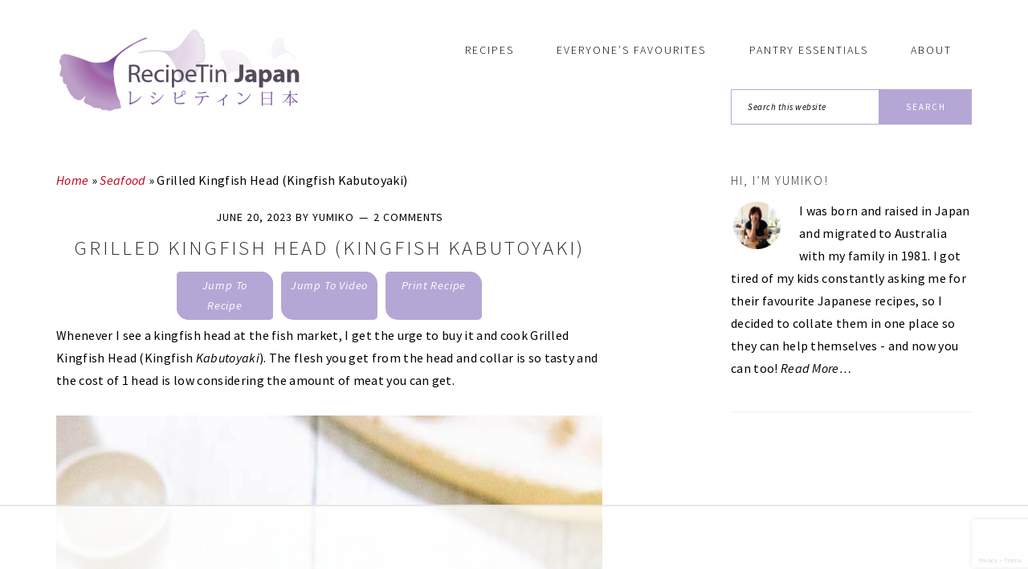

--- FILE ---
content_type: text/html; charset=UTF-8
request_url: https://japan.recipetineats.com/grilled-kingfish-head-kingfish-kabutoyaki/
body_size: 43907
content:
<!DOCTYPE html>
<html lang="en-US">
<head >
<meta charset="UTF-8" />
<meta name="viewport" content="width=device-width, initial-scale=1" />
<script data-no-optimize="1" data-cfasync="false">!function(){"use strict";const t={adt_ei:{identityApiKey:"plainText",source:"url",type:"plaintext",priority:1},adt_eih:{identityApiKey:"sha256",source:"urlh",type:"hashed",priority:2},sh_kit:{identityApiKey:"sha256",source:"urlhck",type:"hashed",priority:3}},e=Object.keys(t);function i(t){return function(t){const e=t.match(/((?=([a-z0-9._!#$%+^&*()[\]<>-]+))\2@[a-z0-9._-]+\.[a-z0-9._-]+)/gi);return e?e[0]:""}(function(t){return t.replace(/\s/g,"")}(t.toLowerCase()))}!async function(){const n=new URL(window.location.href),o=n.searchParams;let a=null;const r=Object.entries(t).sort(([,t],[,e])=>t.priority-e.priority).map(([t])=>t);for(const e of r){const n=o.get(e),r=t[e];if(!n||!r)continue;const c=decodeURIComponent(n),d="plaintext"===r.type&&i(c),s="hashed"===r.type&&c;if(d||s){a={value:c,config:r};break}}if(a){const{value:t,config:e}=a;window.adthrive=window.adthrive||{},window.adthrive.cmd=window.adthrive.cmd||[],window.adthrive.cmd.push(function(){window.adthrive.identityApi({source:e.source,[e.identityApiKey]:t},({success:i,data:n})=>{i?window.adthrive.log("info","Plugin","detectEmails",`Identity API called with ${e.type} email: ${t}`,n):window.adthrive.log("warning","Plugin","detectEmails",`Failed to call Identity API with ${e.type} email: ${t}`,n)})})}!function(t,e){const i=new URL(e);t.forEach(t=>i.searchParams.delete(t)),history.replaceState(null,"",i.toString())}(e,n)}()}();
</script><meta name='robots' content='index, follow, max-image-preview:large, max-snippet:-1, max-video-preview:-1' />
	<style>img:is([sizes="auto" i], [sizes^="auto," i]) { contain-intrinsic-size: 3000px 1500px }</style>
	
<script data-no-optimize="1" data-cfasync="false">
(function(w, d) {
	w.adthrive = w.adthrive || {};
	w.adthrive.cmd = w.adthrive.cmd || [];
	w.adthrive.plugin = 'adthrive-ads-3.10.0';
	w.adthrive.host = 'ads.adthrive.com';
	w.adthrive.integration = 'plugin';

	var commitParam = (w.adthriveCLS && w.adthriveCLS.bucket !== 'prod' && w.adthriveCLS.branch) ? '&commit=' + w.adthriveCLS.branch : '';

	var s = d.createElement('script');
	s.async = true;
	s.referrerpolicy='no-referrer-when-downgrade';
	s.src = 'https://' + w.adthrive.host + '/sites/6024009a6f0af5f224150fb9/ads.min.js?referrer=' + w.encodeURIComponent(w.location.href) + commitParam + '&cb=' + (Math.floor(Math.random() * 100) + 1) + '';
	var n = d.getElementsByTagName('script')[0];
	n.parentNode.insertBefore(s, n);
})(window, document);
</script>
<link rel="dns-prefetch" href="https://ads.adthrive.com/"><link rel="preconnect" href="https://ads.adthrive.com/"><link rel="preconnect" href="https://ads.adthrive.com/" crossorigin>
	<!-- This site is optimized with the Yoast SEO Premium plugin v26.8 (Yoast SEO v26.8) - https://yoast.com/product/yoast-seo-premium-wordpress/ -->
	<title>Grilled Kingfish Head (Kingfish Kabutoyaki) - RecipeTin Japan</title>
	<meta name="description" content="Grilled Kingfish Head (Kingfish Kabutoyaki) is a simple dish that uses only salt as a seasoning and grill it. You get tasty meats from head." />
	<link rel="canonical" href="https://japan.recipetineats.com/grilled-kingfish-head-kingfish-kabutoyaki/" />
	<meta property="og:locale" content="en_US" />
	<meta property="og:type" content="article" />
	<meta property="og:title" content="Grilled Kingfish Head (Kingfish Kabutoyaki)" />
	<meta property="og:description" content="Grilled Kingfish Head (Kingfish Kabutoyaki) is a simple dish that uses only salt as a seasoning and grill it. You get tasty meats from head." />
	<meta property="og:url" content="https://japan.recipetineats.com/grilled-kingfish-head-kingfish-kabutoyaki/" />
	<meta property="og:site_name" content="RecipeTin Japan" />
	<meta property="article:published_time" content="2023-06-20T07:30:00+00:00" />
	<meta property="article:modified_time" content="2023-07-01T01:39:52+00:00" />
	<meta property="og:image" content="https://japan.recipetineats.com/wp-content/uploads/2023/06/Grilled_Kingfish_Head_9115-1.jpg" />
	<meta property="og:image:width" content="680" />
	<meta property="og:image:height" content="952" />
	<meta property="og:image:type" content="image/jpeg" />
	<meta name="author" content="Yumiko" />
	<meta name="twitter:card" content="summary_large_image" />
	<meta name="twitter:label1" content="Written by" />
	<meta name="twitter:data1" content="Yumiko" />
	<meta name="twitter:label2" content="Est. reading time" />
	<meta name="twitter:data2" content="9 minutes" />
	<script type="application/ld+json" class="yoast-schema-graph">{"@context":"https://schema.org","@graph":[{"@type":"Article","@id":"https://japan.recipetineats.com/grilled-kingfish-head-kingfish-kabutoyaki/#article","isPartOf":{"@id":"https://japan.recipetineats.com/grilled-kingfish-head-kingfish-kabutoyaki/"},"author":{"name":"Yumiko","@id":"https://japan.recipetineats.com/#/schema/person/55cfee7b113e75d1f362b36ac6d4a458"},"headline":"Grilled Kingfish Head (Kingfish Kabutoyaki)","datePublished":"2023-06-20T07:30:00+00:00","dateModified":"2023-07-01T01:39:52+00:00","wordCount":1780,"commentCount":2,"image":{"@id":"https://japan.recipetineats.com/grilled-kingfish-head-kingfish-kabutoyaki/#primaryimage"},"thumbnailUrl":"https://japan.recipetineats.com/wp-content/uploads/2023/06/Grilled_Kingfish_Head_9115-1.jpg","articleSection":["All Recipes","Collections - Quick Meal","Main","Seafood","Sides"],"inLanguage":"en-US","potentialAction":[{"@type":"CommentAction","name":"Comment","target":["https://japan.recipetineats.com/grilled-kingfish-head-kingfish-kabutoyaki/#respond"]}]},{"@type":"WebPage","@id":"https://japan.recipetineats.com/grilled-kingfish-head-kingfish-kabutoyaki/","url":"https://japan.recipetineats.com/grilled-kingfish-head-kingfish-kabutoyaki/","name":"Grilled Kingfish Head (Kingfish Kabutoyaki) - RecipeTin Japan","isPartOf":{"@id":"https://japan.recipetineats.com/#website"},"primaryImageOfPage":{"@id":"https://japan.recipetineats.com/grilled-kingfish-head-kingfish-kabutoyaki/#primaryimage"},"image":{"@id":"https://japan.recipetineats.com/grilled-kingfish-head-kingfish-kabutoyaki/#primaryimage"},"thumbnailUrl":"https://japan.recipetineats.com/wp-content/uploads/2023/06/Grilled_Kingfish_Head_9115-1.jpg","datePublished":"2023-06-20T07:30:00+00:00","dateModified":"2023-07-01T01:39:52+00:00","author":{"@id":"https://japan.recipetineats.com/#/schema/person/55cfee7b113e75d1f362b36ac6d4a458"},"description":"Grilled Kingfish Head (Kingfish Kabutoyaki) is a simple dish that uses only salt as a seasoning and grill it. You get tasty meats from head.","breadcrumb":{"@id":"https://japan.recipetineats.com/grilled-kingfish-head-kingfish-kabutoyaki/#breadcrumb"},"inLanguage":"en-US","potentialAction":[{"@type":"ReadAction","target":["https://japan.recipetineats.com/grilled-kingfish-head-kingfish-kabutoyaki/"]}]},{"@type":"ImageObject","inLanguage":"en-US","@id":"https://japan.recipetineats.com/grilled-kingfish-head-kingfish-kabutoyaki/#primaryimage","url":"https://japan.recipetineats.com/wp-content/uploads/2023/06/Grilled_Kingfish_Head_9115-1.jpg","contentUrl":"https://japan.recipetineats.com/wp-content/uploads/2023/06/Grilled_Kingfish_Head_9115-1.jpg","width":680,"height":952,"caption":"Hero shot of Grilled Kingfish Head."},{"@type":"BreadcrumbList","@id":"https://japan.recipetineats.com/grilled-kingfish-head-kingfish-kabutoyaki/#breadcrumb","itemListElement":[{"@type":"ListItem","position":1,"name":"Home","item":"https://japan.recipetineats.com/"},{"@type":"ListItem","position":2,"name":"Seafood","item":"https://japan.recipetineats.com/category/seafood/"},{"@type":"ListItem","position":3,"name":"Grilled Kingfish Head (Kingfish Kabutoyaki)"}]},{"@type":"WebSite","@id":"https://japan.recipetineats.com/#website","url":"https://japan.recipetineats.com/","name":"RecipeTin Japan","description":"Authentic Japanese Home Cooking","potentialAction":[{"@type":"SearchAction","target":{"@type":"EntryPoint","urlTemplate":"https://japan.recipetineats.com/?s={search_term_string}"},"query-input":{"@type":"PropertyValueSpecification","valueRequired":true,"valueName":"search_term_string"}}],"inLanguage":"en-US"},{"@type":"Person","@id":"https://japan.recipetineats.com/#/schema/person/55cfee7b113e75d1f362b36ac6d4a458","name":"Yumiko","image":{"@type":"ImageObject","inLanguage":"en-US","@id":"https://japan.recipetineats.com/#/schema/person/image/","url":"https://secure.gravatar.com/avatar/7774e523d5854a7b0cb2e79dd338e45291349a8e1937c2c0754784e6091b6a54?s=96&d=mm&r=g","contentUrl":"https://secure.gravatar.com/avatar/7774e523d5854a7b0cb2e79dd338e45291349a8e1937c2c0754784e6091b6a54?s=96&d=mm&r=g","caption":"Yumiko"},"url":"https://japan.recipetineats.com/author/ymaehashi/"},{"@type":"Recipe","name":"Grilled Kingfish Head (Kingfish Kabutoyaki)","author":{"@id":"https://japan.recipetineats.com/#/schema/person/55cfee7b113e75d1f362b36ac6d4a458"},"description":"Grilled Kingfish Head (Kingfish Kabutoyaki) is a simple dish that uses only salt as a seasoning. You just sprinkle salt over the fish head and grill it. The flesh you get from the head and collar is so tasty and the cost of 1 head is pretty low considering the amount of meat you can get.See the video that shows where to find delicious meat.Don&#39;t forget to see the section &#39;MEAL IDEAS&#39; below the recipe card! It gives you a list of dishes that I have already posted and this recipe that can make up a complete meal. I hope it is of help to you.","datePublished":"2023-06-20T17:30:00+00:00","image":["https://japan.recipetineats.com/wp-content/uploads/2023/06/Grilled_Kingfish_Head_9115sq.jpg","https://japan.recipetineats.com/wp-content/uploads/2023/06/Grilled_Kingfish_Head_9115sq-500x500.jpg","https://japan.recipetineats.com/wp-content/uploads/2023/06/Grilled_Kingfish_Head_9115sq-500x375.jpg","https://japan.recipetineats.com/wp-content/uploads/2023/06/Grilled_Kingfish_Head_9115sq-480x270.jpg"],"recipeYield":["1"],"prepTime":"PT5M","cookTime":"PT13M","totalTime":"PT18M","recipeIngredient":["½  kingfish head ((about 500g/1.1lb, note 1))","10g/0.4oz  salt ((note 2))","A lemon wedge ((optional))"],"recipeInstructions":[{"@type":"HowToStep","text":"Heat the oven grill to 200°C/392°F (note 3).","name":"Heat the oven grill to 200°C/392°F (note 3).","url":"https://japan.recipetineats.com/grilled-kingfish-head-kingfish-kabutoyaki/#wprm-recipe-16656-step-0-0"},{"@type":"HowToStep","text":"Rinse the head and collar, removing the scales if you find any. If the head came with gills along the collar, remove them.","name":"Rinse the head and collar, removing the scales if you find any. If the head came with gills along the collar, remove them.","url":"https://japan.recipetineats.com/grilled-kingfish-head-kingfish-kabutoyaki/#wprm-recipe-16656-step-0-1"},{"@type":"HowToStep","text":"Pat-dry the fish head with paper towels.","name":"Pat-dry the fish head with paper towels.","url":"https://japan.recipetineats.com/grilled-kingfish-head-kingfish-kabutoyaki/#wprm-recipe-16656-step-0-2"},{"@type":"HowToStep","text":"Sprinkle salt on both sides of the fish head, putting slightly more salt on the skin side.","name":"Sprinkle salt on both sides of the fish head, putting slightly more salt on the skin side.","url":"https://japan.recipetineats.com/grilled-kingfish-head-kingfish-kabutoyaki/#wprm-recipe-16656-step-0-3"},{"@type":"HowToStep","text":"Place a rack on a tray lined with aluminium foil, and put the fish head on the rack, cut side up (note 4).","name":"Place a rack on a tray lined with aluminium foil, and put the fish head on the rack, cut side up (note 4).","url":"https://japan.recipetineats.com/grilled-kingfish-head-kingfish-kabutoyaki/#wprm-recipe-16656-step-0-4"},{"@type":"HowToStep","text":"Place the rack with the fish head under the grill. The distance between the heat and the fish head should be about 10cm/4”.","name":"Place the rack with the fish head under the grill. The distance between the heat and the fish head should be about 10cm/4”.","url":"https://japan.recipetineats.com/grilled-kingfish-head-kingfish-kabutoyaki/#wprm-recipe-16656-step-0-5"},{"@type":"HowToStep","text":"Cook for about 8 minutes, turn it over and cook for further 5 minutes (note 5). The surface of the skin should have charred patches.","name":"Cook for about 8 minutes, turn it over and cook for further 5 minutes (note 5). The surface of the skin should have charred patches.","url":"https://japan.recipetineats.com/grilled-kingfish-head-kingfish-kabutoyaki/#wprm-recipe-16656-step-0-6"},{"@type":"HowToStep","text":"Transfer the fish head to a serving plate, skin side up, with a lemon wedge if using.","name":"Transfer the fish head to a serving plate, skin side up, with a lemon wedge if using.","url":"https://japan.recipetineats.com/grilled-kingfish-head-kingfish-kabutoyaki/#wprm-recipe-16656-step-0-7"},{"@type":"HowToStep","text":"Refer to the section in the post, Eating Grilled Kingfish Head and the video, to see where the delicious meats are.","name":"Refer to the section in the post, Eating Grilled Kingfish Head and the video, to see where the delicious meats are.","url":"https://japan.recipetineats.com/grilled-kingfish-head-kingfish-kabutoyaki/#wprm-recipe-16656-step-0-8"}],"recipeCategory":["Main"],"recipeCuisine":["Japanese"],"keywords":"fish head recipe, grilled fish head, grilled kingfish","@id":"https://japan.recipetineats.com/grilled-kingfish-head-kingfish-kabutoyaki/#recipe","isPartOf":{"@id":"https://japan.recipetineats.com/grilled-kingfish-head-kingfish-kabutoyaki/#article"},"mainEntityOfPage":"https://japan.recipetineats.com/grilled-kingfish-head-kingfish-kabutoyaki/"}]}</script>
	<!-- / Yoast SEO Premium plugin. -->


<link rel='dns-prefetch' href='//fonts.googleapis.com' />
<link rel="alternate" type="application/rss+xml" title="RecipeTin Japan &raquo; Feed" href="https://japan.recipetineats.com/feed/" />
<link rel="alternate" type="application/rss+xml" title="RecipeTin Japan &raquo; Comments Feed" href="https://japan.recipetineats.com/comments/feed/" />
<link rel="alternate" type="application/rss+xml" title="RecipeTin Japan &raquo; Grilled Kingfish Head (Kingfish Kabutoyaki) Comments Feed" href="https://japan.recipetineats.com/grilled-kingfish-head-kingfish-kabutoyaki/feed/" />
<script>(()=>{"use strict";const e=[400,500,600,700,800,900],t=e=>`wprm-min-${e}`,n=e=>`wprm-max-${e}`,s=new Set,o="ResizeObserver"in window,r=o?new ResizeObserver((e=>{for(const t of e)c(t.target)})):null,i=.5/(window.devicePixelRatio||1);function c(s){const o=s.getBoundingClientRect().width||0;for(let r=0;r<e.length;r++){const c=e[r],a=o<=c+i;o>c+i?s.classList.add(t(c)):s.classList.remove(t(c)),a?s.classList.add(n(c)):s.classList.remove(n(c))}}function a(e){s.has(e)||(s.add(e),r&&r.observe(e),c(e))}!function(e=document){e.querySelectorAll(".wprm-recipe").forEach(a)}();if(new MutationObserver((e=>{for(const t of e)for(const e of t.addedNodes)e instanceof Element&&(e.matches?.(".wprm-recipe")&&a(e),e.querySelectorAll?.(".wprm-recipe").forEach(a))})).observe(document.documentElement,{childList:!0,subtree:!0}),!o){let e=0;addEventListener("resize",(()=>{e&&cancelAnimationFrame(e),e=requestAnimationFrame((()=>s.forEach(c)))}),{passive:!0})}})();</script><script type="text/javascript">
/* <![CDATA[ */
window._wpemojiSettings = {"baseUrl":"https:\/\/s.w.org\/images\/core\/emoji\/16.0.1\/72x72\/","ext":".png","svgUrl":"https:\/\/s.w.org\/images\/core\/emoji\/16.0.1\/svg\/","svgExt":".svg","source":{"concatemoji":"https:\/\/japan.recipetineats.com\/wp-includes\/js\/wp-emoji-release.min.js?ver=6.8.3"}};
/*! This file is auto-generated */
!function(s,n){var o,i,e;function c(e){try{var t={supportTests:e,timestamp:(new Date).valueOf()};sessionStorage.setItem(o,JSON.stringify(t))}catch(e){}}function p(e,t,n){e.clearRect(0,0,e.canvas.width,e.canvas.height),e.fillText(t,0,0);var t=new Uint32Array(e.getImageData(0,0,e.canvas.width,e.canvas.height).data),a=(e.clearRect(0,0,e.canvas.width,e.canvas.height),e.fillText(n,0,0),new Uint32Array(e.getImageData(0,0,e.canvas.width,e.canvas.height).data));return t.every(function(e,t){return e===a[t]})}function u(e,t){e.clearRect(0,0,e.canvas.width,e.canvas.height),e.fillText(t,0,0);for(var n=e.getImageData(16,16,1,1),a=0;a<n.data.length;a++)if(0!==n.data[a])return!1;return!0}function f(e,t,n,a){switch(t){case"flag":return n(e,"\ud83c\udff3\ufe0f\u200d\u26a7\ufe0f","\ud83c\udff3\ufe0f\u200b\u26a7\ufe0f")?!1:!n(e,"\ud83c\udde8\ud83c\uddf6","\ud83c\udde8\u200b\ud83c\uddf6")&&!n(e,"\ud83c\udff4\udb40\udc67\udb40\udc62\udb40\udc65\udb40\udc6e\udb40\udc67\udb40\udc7f","\ud83c\udff4\u200b\udb40\udc67\u200b\udb40\udc62\u200b\udb40\udc65\u200b\udb40\udc6e\u200b\udb40\udc67\u200b\udb40\udc7f");case"emoji":return!a(e,"\ud83e\udedf")}return!1}function g(e,t,n,a){var r="undefined"!=typeof WorkerGlobalScope&&self instanceof WorkerGlobalScope?new OffscreenCanvas(300,150):s.createElement("canvas"),o=r.getContext("2d",{willReadFrequently:!0}),i=(o.textBaseline="top",o.font="600 32px Arial",{});return e.forEach(function(e){i[e]=t(o,e,n,a)}),i}function t(e){var t=s.createElement("script");t.src=e,t.defer=!0,s.head.appendChild(t)}"undefined"!=typeof Promise&&(o="wpEmojiSettingsSupports",i=["flag","emoji"],n.supports={everything:!0,everythingExceptFlag:!0},e=new Promise(function(e){s.addEventListener("DOMContentLoaded",e,{once:!0})}),new Promise(function(t){var n=function(){try{var e=JSON.parse(sessionStorage.getItem(o));if("object"==typeof e&&"number"==typeof e.timestamp&&(new Date).valueOf()<e.timestamp+604800&&"object"==typeof e.supportTests)return e.supportTests}catch(e){}return null}();if(!n){if("undefined"!=typeof Worker&&"undefined"!=typeof OffscreenCanvas&&"undefined"!=typeof URL&&URL.createObjectURL&&"undefined"!=typeof Blob)try{var e="postMessage("+g.toString()+"("+[JSON.stringify(i),f.toString(),p.toString(),u.toString()].join(",")+"));",a=new Blob([e],{type:"text/javascript"}),r=new Worker(URL.createObjectURL(a),{name:"wpTestEmojiSupports"});return void(r.onmessage=function(e){c(n=e.data),r.terminate(),t(n)})}catch(e){}c(n=g(i,f,p,u))}t(n)}).then(function(e){for(var t in e)n.supports[t]=e[t],n.supports.everything=n.supports.everything&&n.supports[t],"flag"!==t&&(n.supports.everythingExceptFlag=n.supports.everythingExceptFlag&&n.supports[t]);n.supports.everythingExceptFlag=n.supports.everythingExceptFlag&&!n.supports.flag,n.DOMReady=!1,n.readyCallback=function(){n.DOMReady=!0}}).then(function(){return e}).then(function(){var e;n.supports.everything||(n.readyCallback(),(e=n.source||{}).concatemoji?t(e.concatemoji):e.wpemoji&&e.twemoji&&(t(e.twemoji),t(e.wpemoji)))}))}((window,document),window._wpemojiSettings);
/* ]]> */
</script>
<link rel='stylesheet' id='validate-engine-css-css' href='https://japan.recipetineats.com/wp-content/plugins/wysija-newsletters/css/validationEngine.jquery.css?ver=2.22' type='text/css' media='all' />
<link rel='stylesheet' id='brunch-pro-theme-css' href='https://japan.recipetineats.com/wp-content/themes/brunch-pro-2.0.1/style.css?ver=2.0.4' type='text/css' media='all' />
<style id='brunch-pro-theme-inline-css' type='text/css'>
body{font-family:"Source Sans Pro","Helvetica Neue",sans-serif;font-size:16px;}input, select, textarea, .wp-caption-text, .site-description, .entry-meta{font-family:"Source Sans Pro","Helvetica Neue",sans-serif;font-weight:400;}.wp-caption-text, .site-description, .entry-meta{font-size:14px;}h1, h2, h3, h4, h5, h6, .site-title, .entry-title, .entry-title a, .widgettitle, .site-footer{font-family:"Source Sans Pro","Helvetica Neue",sans-serif;font-weight:300;}h1{font-size:28px;}h2{font-size:24px;}h3{font-size:21px;}h4{font-size:18px;}.single .content .entry-title, .page .content .page .entry-title, .archive-description .entry-title, .home-top .entry-title, .home-middle .entry-title, .home-bottom .entry-title{font-size:25px;}.sidebar .widgettitle, .footer-widgets .widgettitle{font-size:16px;}.genesis-nav-menu .menu-item{font-family:"Source Sans Pro","Helvetica Neue",sans-serif;font-weight:300;font-size:14px;}.button, .button-secondary, button, input[type="button"], input[type="reset"], input[type="submit"], .enews-widget input[type="submit"], .brunch-pro .simmer-icon-print, .brunch-pro .simmer-icon-print a, div.gform_wrapper .gform_footer input[type="submit"], a.more-link, .more-from-category a{font-family:"Source Sans Pro","Helvetica Neue",sans-serif;font-weight:400;background:#b4a7d6;border-color:#b4a7d6;}.brunch-pro .site-header{background:#ffffff;}body, .entry-meta a:not(.button), .sidebar a:not(.button), .site-description, .site-footer a:not(.button){color:#000000;}.entry-meta, .entry-meta a, .site-footer, .brunch-pro .simmer-recipe-details{color:#000000;}a, .site-footer a:not(.button), .pagination-next:after, .pagination-previous:before{color:#c10019;}a:hover, a:focus, site-footer a:hover, site-footer a:focus{color:#000000;}.genesis-nav-menu > li > a{color:#000000;}.genesis-nav-menu > li > a:hover, .genesis-nav-menu > li > a:focus, .genesis-nav-menu > .current-menu-item > a{color:#8464d6;}.button:hover, .button:focus, .button-secondary:hover, .button-secondary:focus, button:hover, button:focus, input[type="button"]:hover, input[type="button"]:focus, input[type="reset"]:hover, input[type="reset"]:focus, input[type="submit"]:hover, input[type="submit"]:focus, .enews-widget input[type="submit"]:hover, .enews-widget input[type="submit"]:focus, .brunch-pro .simmer-icon-print:hover, .brunch-pro .simmer-icon-print:focus, .brunch-pro .simmer-icon-print a:hover, .brunch-pro .simmer-icon-print a:focus, div.gform_wrapper .gform_footer input[type="submit"]:hover, div.gform_wrapper .gform_footer input[type="submit"]:focus, a.more-link:hover, a.more-link:focus, .more-from-category a:hover, .more-from-category a:focus{background:#544a51;border-color:#544a51;color:#ffffff;}
</style>
<style id='wp-emoji-styles-inline-css' type='text/css'>

	img.wp-smiley, img.emoji {
		display: inline !important;
		border: none !important;
		box-shadow: none !important;
		height: 1em !important;
		width: 1em !important;
		margin: 0 0.07em !important;
		vertical-align: -0.1em !important;
		background: none !important;
		padding: 0 !important;
	}
</style>
<link rel='stylesheet' id='wp-block-library-css' href='https://japan.recipetineats.com/wp-includes/css/dist/block-library/style.min.css?ver=6.8.3' type='text/css' media='all' />
<style id='classic-theme-styles-inline-css' type='text/css'>
/*! This file is auto-generated */
.wp-block-button__link{color:#fff;background-color:#32373c;border-radius:9999px;box-shadow:none;text-decoration:none;padding:calc(.667em + 2px) calc(1.333em + 2px);font-size:1.125em}.wp-block-file__button{background:#32373c;color:#fff;text-decoration:none}
</style>
<link rel='stylesheet' id='wprm-public-css' href='https://japan.recipetineats.com/wp-content/plugins/wp-recipe-maker/dist/public-legacy.css?ver=10.3.2' type='text/css' media='all' />
<link rel='stylesheet' id='wprmp-public-css' href='https://japan.recipetineats.com/wp-content/plugins/wp-recipe-maker-premium/dist/public-premium.css?ver=10.3.4' type='text/css' media='all' />
<style id='global-styles-inline-css' type='text/css'>
:root{--wp--preset--aspect-ratio--square: 1;--wp--preset--aspect-ratio--4-3: 4/3;--wp--preset--aspect-ratio--3-4: 3/4;--wp--preset--aspect-ratio--3-2: 3/2;--wp--preset--aspect-ratio--2-3: 2/3;--wp--preset--aspect-ratio--16-9: 16/9;--wp--preset--aspect-ratio--9-16: 9/16;--wp--preset--color--black: #000000;--wp--preset--color--cyan-bluish-gray: #abb8c3;--wp--preset--color--white: #ffffff;--wp--preset--color--pale-pink: #f78da7;--wp--preset--color--vivid-red: #cf2e2e;--wp--preset--color--luminous-vivid-orange: #ff6900;--wp--preset--color--luminous-vivid-amber: #fcb900;--wp--preset--color--light-green-cyan: #7bdcb5;--wp--preset--color--vivid-green-cyan: #00d084;--wp--preset--color--pale-cyan-blue: #8ed1fc;--wp--preset--color--vivid-cyan-blue: #0693e3;--wp--preset--color--vivid-purple: #9b51e0;--wp--preset--gradient--vivid-cyan-blue-to-vivid-purple: linear-gradient(135deg,rgba(6,147,227,1) 0%,rgb(155,81,224) 100%);--wp--preset--gradient--light-green-cyan-to-vivid-green-cyan: linear-gradient(135deg,rgb(122,220,180) 0%,rgb(0,208,130) 100%);--wp--preset--gradient--luminous-vivid-amber-to-luminous-vivid-orange: linear-gradient(135deg,rgba(252,185,0,1) 0%,rgba(255,105,0,1) 100%);--wp--preset--gradient--luminous-vivid-orange-to-vivid-red: linear-gradient(135deg,rgba(255,105,0,1) 0%,rgb(207,46,46) 100%);--wp--preset--gradient--very-light-gray-to-cyan-bluish-gray: linear-gradient(135deg,rgb(238,238,238) 0%,rgb(169,184,195) 100%);--wp--preset--gradient--cool-to-warm-spectrum: linear-gradient(135deg,rgb(74,234,220) 0%,rgb(151,120,209) 20%,rgb(207,42,186) 40%,rgb(238,44,130) 60%,rgb(251,105,98) 80%,rgb(254,248,76) 100%);--wp--preset--gradient--blush-light-purple: linear-gradient(135deg,rgb(255,206,236) 0%,rgb(152,150,240) 100%);--wp--preset--gradient--blush-bordeaux: linear-gradient(135deg,rgb(254,205,165) 0%,rgb(254,45,45) 50%,rgb(107,0,62) 100%);--wp--preset--gradient--luminous-dusk: linear-gradient(135deg,rgb(255,203,112) 0%,rgb(199,81,192) 50%,rgb(65,88,208) 100%);--wp--preset--gradient--pale-ocean: linear-gradient(135deg,rgb(255,245,203) 0%,rgb(182,227,212) 50%,rgb(51,167,181) 100%);--wp--preset--gradient--electric-grass: linear-gradient(135deg,rgb(202,248,128) 0%,rgb(113,206,126) 100%);--wp--preset--gradient--midnight: linear-gradient(135deg,rgb(2,3,129) 0%,rgb(40,116,252) 100%);--wp--preset--font-size--small: 13px;--wp--preset--font-size--medium: 20px;--wp--preset--font-size--large: 36px;--wp--preset--font-size--x-large: 42px;--wp--preset--spacing--20: 0.44rem;--wp--preset--spacing--30: 0.67rem;--wp--preset--spacing--40: 1rem;--wp--preset--spacing--50: 1.5rem;--wp--preset--spacing--60: 2.25rem;--wp--preset--spacing--70: 3.38rem;--wp--preset--spacing--80: 5.06rem;--wp--preset--shadow--natural: 6px 6px 9px rgba(0, 0, 0, 0.2);--wp--preset--shadow--deep: 12px 12px 50px rgba(0, 0, 0, 0.4);--wp--preset--shadow--sharp: 6px 6px 0px rgba(0, 0, 0, 0.2);--wp--preset--shadow--outlined: 6px 6px 0px -3px rgba(255, 255, 255, 1), 6px 6px rgba(0, 0, 0, 1);--wp--preset--shadow--crisp: 6px 6px 0px rgba(0, 0, 0, 1);}:where(.is-layout-flex){gap: 0.5em;}:where(.is-layout-grid){gap: 0.5em;}body .is-layout-flex{display: flex;}.is-layout-flex{flex-wrap: wrap;align-items: center;}.is-layout-flex > :is(*, div){margin: 0;}body .is-layout-grid{display: grid;}.is-layout-grid > :is(*, div){margin: 0;}:where(.wp-block-columns.is-layout-flex){gap: 2em;}:where(.wp-block-columns.is-layout-grid){gap: 2em;}:where(.wp-block-post-template.is-layout-flex){gap: 1.25em;}:where(.wp-block-post-template.is-layout-grid){gap: 1.25em;}.has-black-color{color: var(--wp--preset--color--black) !important;}.has-cyan-bluish-gray-color{color: var(--wp--preset--color--cyan-bluish-gray) !important;}.has-white-color{color: var(--wp--preset--color--white) !important;}.has-pale-pink-color{color: var(--wp--preset--color--pale-pink) !important;}.has-vivid-red-color{color: var(--wp--preset--color--vivid-red) !important;}.has-luminous-vivid-orange-color{color: var(--wp--preset--color--luminous-vivid-orange) !important;}.has-luminous-vivid-amber-color{color: var(--wp--preset--color--luminous-vivid-amber) !important;}.has-light-green-cyan-color{color: var(--wp--preset--color--light-green-cyan) !important;}.has-vivid-green-cyan-color{color: var(--wp--preset--color--vivid-green-cyan) !important;}.has-pale-cyan-blue-color{color: var(--wp--preset--color--pale-cyan-blue) !important;}.has-vivid-cyan-blue-color{color: var(--wp--preset--color--vivid-cyan-blue) !important;}.has-vivid-purple-color{color: var(--wp--preset--color--vivid-purple) !important;}.has-black-background-color{background-color: var(--wp--preset--color--black) !important;}.has-cyan-bluish-gray-background-color{background-color: var(--wp--preset--color--cyan-bluish-gray) !important;}.has-white-background-color{background-color: var(--wp--preset--color--white) !important;}.has-pale-pink-background-color{background-color: var(--wp--preset--color--pale-pink) !important;}.has-vivid-red-background-color{background-color: var(--wp--preset--color--vivid-red) !important;}.has-luminous-vivid-orange-background-color{background-color: var(--wp--preset--color--luminous-vivid-orange) !important;}.has-luminous-vivid-amber-background-color{background-color: var(--wp--preset--color--luminous-vivid-amber) !important;}.has-light-green-cyan-background-color{background-color: var(--wp--preset--color--light-green-cyan) !important;}.has-vivid-green-cyan-background-color{background-color: var(--wp--preset--color--vivid-green-cyan) !important;}.has-pale-cyan-blue-background-color{background-color: var(--wp--preset--color--pale-cyan-blue) !important;}.has-vivid-cyan-blue-background-color{background-color: var(--wp--preset--color--vivid-cyan-blue) !important;}.has-vivid-purple-background-color{background-color: var(--wp--preset--color--vivid-purple) !important;}.has-black-border-color{border-color: var(--wp--preset--color--black) !important;}.has-cyan-bluish-gray-border-color{border-color: var(--wp--preset--color--cyan-bluish-gray) !important;}.has-white-border-color{border-color: var(--wp--preset--color--white) !important;}.has-pale-pink-border-color{border-color: var(--wp--preset--color--pale-pink) !important;}.has-vivid-red-border-color{border-color: var(--wp--preset--color--vivid-red) !important;}.has-luminous-vivid-orange-border-color{border-color: var(--wp--preset--color--luminous-vivid-orange) !important;}.has-luminous-vivid-amber-border-color{border-color: var(--wp--preset--color--luminous-vivid-amber) !important;}.has-light-green-cyan-border-color{border-color: var(--wp--preset--color--light-green-cyan) !important;}.has-vivid-green-cyan-border-color{border-color: var(--wp--preset--color--vivid-green-cyan) !important;}.has-pale-cyan-blue-border-color{border-color: var(--wp--preset--color--pale-cyan-blue) !important;}.has-vivid-cyan-blue-border-color{border-color: var(--wp--preset--color--vivid-cyan-blue) !important;}.has-vivid-purple-border-color{border-color: var(--wp--preset--color--vivid-purple) !important;}.has-vivid-cyan-blue-to-vivid-purple-gradient-background{background: var(--wp--preset--gradient--vivid-cyan-blue-to-vivid-purple) !important;}.has-light-green-cyan-to-vivid-green-cyan-gradient-background{background: var(--wp--preset--gradient--light-green-cyan-to-vivid-green-cyan) !important;}.has-luminous-vivid-amber-to-luminous-vivid-orange-gradient-background{background: var(--wp--preset--gradient--luminous-vivid-amber-to-luminous-vivid-orange) !important;}.has-luminous-vivid-orange-to-vivid-red-gradient-background{background: var(--wp--preset--gradient--luminous-vivid-orange-to-vivid-red) !important;}.has-very-light-gray-to-cyan-bluish-gray-gradient-background{background: var(--wp--preset--gradient--very-light-gray-to-cyan-bluish-gray) !important;}.has-cool-to-warm-spectrum-gradient-background{background: var(--wp--preset--gradient--cool-to-warm-spectrum) !important;}.has-blush-light-purple-gradient-background{background: var(--wp--preset--gradient--blush-light-purple) !important;}.has-blush-bordeaux-gradient-background{background: var(--wp--preset--gradient--blush-bordeaux) !important;}.has-luminous-dusk-gradient-background{background: var(--wp--preset--gradient--luminous-dusk) !important;}.has-pale-ocean-gradient-background{background: var(--wp--preset--gradient--pale-ocean) !important;}.has-electric-grass-gradient-background{background: var(--wp--preset--gradient--electric-grass) !important;}.has-midnight-gradient-background{background: var(--wp--preset--gradient--midnight) !important;}.has-small-font-size{font-size: var(--wp--preset--font-size--small) !important;}.has-medium-font-size{font-size: var(--wp--preset--font-size--medium) !important;}.has-large-font-size{font-size: var(--wp--preset--font-size--large) !important;}.has-x-large-font-size{font-size: var(--wp--preset--font-size--x-large) !important;}
:where(.wp-block-post-template.is-layout-flex){gap: 1.25em;}:where(.wp-block-post-template.is-layout-grid){gap: 1.25em;}
:where(.wp-block-columns.is-layout-flex){gap: 2em;}:where(.wp-block-columns.is-layout-grid){gap: 2em;}
:root :where(.wp-block-pullquote){font-size: 1.5em;line-height: 1.6;}
</style>
<link rel='stylesheet' id='contact-form-7-css' href='https://japan.recipetineats.com/wp-content/plugins/contact-form-7/includes/css/styles.css?ver=6.1.4' type='text/css' media='all' />
<link rel='stylesheet' id='wprm-template-css' href='https://japan.recipetineats.com/wp-content/plugins/wp-recipe-maker/templates/recipe/legacy/tastefully-simple/tastefully-simple.min.css?ver=10.3.2' type='text/css' media='all' />
<link rel='stylesheet' id='hamburger-style-css' href='https://japan.recipetineats.com/wp-content/plugins/wp-responsive-menu-pro/assets/css/wpr-hamburger-min.css?ver=3.1.4' type='text/css' media='all' />
<link rel='stylesheet' id='wprmenu-fonts-css-css' href='https://japan.recipetineats.com/wp-content/plugins/wp-responsive-menu-pro/inc/assets/icons/wpr-icons.css?ver=3.1.4' type='text/css' media='all' />
<link rel='stylesheet' id='wprmenu-style-css' href='https://japan.recipetineats.com/wp-content/plugins/wp-responsive-menu-pro/assets/css/wprmenu.css?ver=3.1.4' type='text/css' media='all' />
<style id='wprmenu-style-inline-css' type='text/css'>
@media only screen and ( max-width: 1023px ) {html body div.wprm-overlay{ background: rgba(0,0,0,0.83) }html body div#wprmenu_bar {height : 42px;}#mg-wprm-wrap.cbp-spmenu-left,#mg-wprm-wrap.cbp-spmenu-right,#mg-widgetmenu-wrap.cbp-spmenu-widget-left,#mg-widgetmenu-wrap.cbp-spmenu-widget-right {top: 42px !important;}#wprmenu_bar { background-color: #b4a7d6; }html body div#mg-wprm-wrap .wpr_submit .icon.icon-search {color: #FFFFFF;}#wprmenu_bar .menu_title,#wprmenu_bar .menu_title a,#wprmenu_bar .wprmenu_icon_menu,#wprmenu_bar .wprmenu_icon_menu a {color: #FFFFFF;}#wprmenu_bar .menu_title,#wprmenu_bar .menu_title a {font-size: 20px;font-weight: normal;}#mg-wprm-wrap li.menu-item a {font-size: 15px;text-transform: uppercase;font-weight: bold;}#mg-wprm-wrap li.menu-item-has-children ul.sub-menu a {font-size: 15px;text-transform: uppercase;font-weight: bold;}#mg-wprm-wrap li.current-menu-item > a {color: #FFFFFF;background: #b4a7d6;}#mg-wprm-wrap,div.wpr_search form {background-color: #b4a7d6;}#mg-wprm-wrap,#mg-widgetmenu-wrap {width: 80%;max-width: 400px;}#mg-wprm-wrap ul#wprmenu_menu_ul li.menu-item a,div#mg-wprm-wrap ul li span.wprmenu_icon,div#mg-wprm-wrap ul li,div#mg-wprm-wrap ul * {color: #FFFFFF;}#mg-wprm-wrap ul#wprmenu_menu_ul li.menu-item a:hover {background: #b4a7d6!important;color: #FFFFFF;}div#mg-wprm-wrap ul>li:hover>span.wprmenu_icon {color: #FFFFFF;}.fullwidth-menu.hamburger .hamburger-inner,.fullwidth-menu.hamburger .hamburger-inner::before,.fullwidth-menu.hamburger .hamburger-inner::after { background: #FFFFFF; }.wprmenu_bar .hamburger-inner,.wprmenu_bar .hamburger-inner::before,.wprmenu_bar .hamburger-inner::after { background: #FFFFFF; }.fullwidth-menu.hamburger:hover .hamburger-inner,.fullwidth-menu.hamburger:hover .hamburger-inner::before,.fullwidth-menu.hamburger:hover .hamburger-inner::after {background: #FFFFFF;};.wprmenu_bar .hamburger:hover .hamburger-inner,.wprmenu_bar .hamburger:hover .hamburger-inner::before,.wprmenu_bar .hamburger:hover .hamburger-inner::after {background: #FFFFFF;}.wprmenu_bar .hamburger {float: left!important;}.wprmenu_bar #custom_menu_icon.hamburger,.wprmenu_bar.custMenu .wpr-custom-menu {top: 0px;left: 0px;float: left!important;background-color: #CCCCCC !important;}body #mg-wprm-wrap *,#wprmenu_bar .menu_title,#wprmenu_bar input,html body body #mg-wprm-wrap a:not(i) {font-family: Arial,Helvetica,sans-serif }.menu-toggle,.nav-primary{ display:none!important; }html { padding-top: 42px!important; }#wprmenu_bar,.wprmenu_bar.custMenu .wpr-custom-menu { display: block!important; }div#wpadminbar { position: fixed; }div#mg-wprm-wrap .wpr_social_icons > a { color: #FFFFFF !important}div#mg-wprm-wrap .wpr_social_icons > a:hover { color: #FFFFFF !important}#wprmenu_bar .menu-elements.search-icon .toggle-search i { color: #FFFFFF !important}#wprmenu_bar .wpr-custom-menu{float: left;}.wprmenu_bar .wpr-custom-menu i { font-size: 40px !important;top: -7px !important; color: #FFFFFF}.wprmenu_bar .wpr-widget-menu i { font-size: 28px !important;top: 0px !important;}.wprmenu_bar .wpr-widget-menu i.wpr_widget_menu_open {color: #FFFFFF!important;}.wprmenu_bar .wpr-widget-menu i.wpr_widget_menu_close {color: #FFFFFF!important;}div.wprm-wrapper #mg-widgetmenu-wrap {background-color: #c82d2d!important;}div.wprm-wrapper #mg-widgetmenu-wrap * {color: #FFFFFF!important;}#mg-wprm-wrap div.wpr_social_icons i {font-size: 16px !important}#wprmenu_bar .menu-elements.search-icon .toggle-search i:hover{color: #FFFFFF !important}#mg-wprm-wrap .wpr_submit i::before {color: #FFFFFF !important }}
</style>
<link rel='stylesheet' id='wpr-icons-css' href='https://japan.recipetineats.com/wp-content/plugins/wp-responsive-menu-pro/inc/assets/icons/wpr-icons.css?ver=3.1.4' type='text/css' media='all' />
<link rel='stylesheet' id='brunch-pro-google-fonts-css' href='//fonts.googleapis.com/css?family=Source+Sans+Pro%3Aregular%2Citalic%2C700%2C200%2C200italic%2C300%2C300italic%2C600%2C600italic%2C700italic%2C900%2C900italic%26subset%3Dlatin%2C&#038;ver=2.0.4' type='text/css' media='all' />
<link rel='stylesheet' id='dry_awp_theme_style-css' href='https://japan.recipetineats.com/wp-content/plugins/advanced-wp-columns/assets/css/awp-columns.css?ver=6.8.3' type='text/css' media='all' />
<style id='dry_awp_theme_style-inline-css' type='text/css'>
@media screen and (max-width: 1024px) {	.csColumn {		clear: both !important;		float: none !important;		text-align: center !important;		margin-left:  10% !important;		margin-right: 10% !important;		width: 80% !important;	}	.csColumnGap {		display: none !important;	}}
</style>
<link rel='stylesheet' id='wp-featherlight-css' href='https://japan.recipetineats.com/wp-content/plugins/wp-featherlight/css/wp-featherlight.min.css?ver=1.3.4' type='text/css' media='all' />
<script type="text/javascript" src="https://japan.recipetineats.com/wp-includes/js/jquery/jquery.min.js?ver=3.7.1" id="jquery-core-js"></script>
<script type="text/javascript" src="https://japan.recipetineats.com/wp-includes/js/jquery/jquery-migrate.min.js?ver=3.4.1" id="jquery-migrate-js"></script>
<script type="text/javascript" src="https://japan.recipetineats.com/wp-content/plugins/wp-responsive-menu-pro/assets/js/modernizr.custom.js?ver=3.1.4" id="modernizr-js"></script>
<script type="text/javascript" src="https://japan.recipetineats.com/wp-content/plugins/wp-responsive-menu-pro/assets/js/jquery.touchSwipe.min.js?ver=3.1.4" id="touchSwipe-js"></script>
<script type="text/javascript" id="wprmenu.js-js-extra">
/* <![CDATA[ */
var wprmenu = {"zooming":"no","from_width":"1023","parent_click":"yes","swipe":"","push_width":"400","menu_width":"80","submenu_open_icon":"wpr-icon-plus4","submenu_close_icon":"wpr-icon-minus4","SubmenuOpened":"0","enable_overlay":"1","menu_open_direction":"left","enable_fullwidth":null,"widget_menu_open_direction":"left","hide_menubar_on_scroll":null};
/* ]]> */
</script>
<script type="text/javascript" src="https://japan.recipetineats.com/wp-content/plugins/wp-responsive-menu-pro/assets/js/wprmenu.js?ver=3.1.4" id="wprmenu.js-js"></script>
<link rel="https://api.w.org/" href="https://japan.recipetineats.com/wp-json/" /><link rel="alternate" title="JSON" type="application/json" href="https://japan.recipetineats.com/wp-json/wp/v2/posts/16655" /><link rel="EditURI" type="application/rsd+xml" title="RSD" href="https://japan.recipetineats.com/xmlrpc.php?rsd" />
<meta name="generator" content="WordPress 6.8.3" />
<link rel='shortlink' href='https://japan.recipetineats.com/?p=16655' />
<link rel="alternate" title="oEmbed (JSON)" type="application/json+oembed" href="https://japan.recipetineats.com/wp-json/oembed/1.0/embed?url=https%3A%2F%2Fjapan.recipetineats.com%2Fgrilled-kingfish-head-kingfish-kabutoyaki%2F" />
<link rel="alternate" title="oEmbed (XML)" type="text/xml+oembed" href="https://japan.recipetineats.com/wp-json/oembed/1.0/embed?url=https%3A%2F%2Fjapan.recipetineats.com%2Fgrilled-kingfish-head-kingfish-kabutoyaki%2F&#038;format=xml" />
<style type="text/css"> html body .wprm-recipe-container { color: #302a2c; } html body .wprm-recipe-container a.wprm-recipe-print { color: #302a2c; } html body .wprm-recipe-container a.wprm-recipe-print:hover { color: #302a2c; } html body .wprm-recipe-container .wprm-recipe { background-color: #ffffff; } html body .wprm-recipe-container .wprm-recipe { border-color: #aaaaaa; } html body .wprm-recipe-container .wprm-recipe-tastefully-simple .wprm-recipe-time-container { border-color: #aaaaaa; } html body .wprm-recipe-container .wprm-recipe .wprm-color-border { border-color: #aaaaaa; } html body .wprm-recipe-container a { color: #c10019; } html body .wprm-recipe-container .wprm-recipe-tastefully-simple .wprm-recipe-name { color: #302a2c; } html body .wprm-recipe-container .wprm-recipe-tastefully-simple .wprm-recipe-header { color: #302a2c; } html body .wprm-recipe-container h1 { color: #302a2c; } html body .wprm-recipe-container h2 { color: #302a2c; } html body .wprm-recipe-container h3 { color: #302a2c; } html body .wprm-recipe-container h4 { color: #302a2c; } html body .wprm-recipe-container h5 { color: #302a2c; } html body .wprm-recipe-container h6 { color: #302a2c; } html body .wprm-recipe-container svg path { fill: #f2d100; } html body .wprm-recipe-container svg rect { fill: #f2d100; } html body .wprm-recipe-container svg polygon { stroke: #f2d100; } html body .wprm-recipe-container .wprm-rating-star-full svg polygon { fill: #f2d100; } html body .wprm-recipe-container .wprm-recipe .wprm-color-accent { background-color: #302a2c; } html body .wprm-recipe-container .wprm-recipe .wprm-color-accent { color: #ffffff; } html body .wprm-recipe-container .wprm-recipe .wprm-color-accent a.wprm-recipe-print { color: #ffffff; } html body .wprm-recipe-container .wprm-recipe .wprm-color-accent a.wprm-recipe-print:hover { color: #ffffff; } html body .wprm-recipe-container .wprm-recipe-colorful .wprm-recipe-header { background-color: #302a2c; } html body .wprm-recipe-container .wprm-recipe-colorful .wprm-recipe-header { color: #ffffff; } html body .wprm-recipe-container .wprm-recipe-colorful .wprm-recipe-meta > div { background-color: #b4a7d6; } html body .wprm-recipe-container .wprm-recipe-colorful .wprm-recipe-meta > div { color: #ffffff; } html body .wprm-recipe-container .wprm-recipe-colorful .wprm-recipe-meta > div a.wprm-recipe-print { color: #ffffff; } html body .wprm-recipe-container .wprm-recipe-colorful .wprm-recipe-meta > div a.wprm-recipe-print:hover { color: #ffffff; } .wprm-rating-star svg polygon { stroke: #f2d100; } .wprm-rating-star.wprm-rating-star-full svg polygon { fill: #f2d100; } html body .wprm-recipe-container .wprm-recipe-instruction-image { text-align: left; } html body .wprm-recipe-container li.wprm-recipe-ingredient { list-style-type: none; } html body .wprm-recipe-container li.wprm-recipe-instruction { list-style-type: decimal; } .tippy-box[data-theme~="wprm"] { background-color: #333333; color: #FFFFFF; } .tippy-box[data-theme~="wprm"][data-placement^="top"] > .tippy-arrow::before { border-top-color: #333333; } .tippy-box[data-theme~="wprm"][data-placement^="bottom"] > .tippy-arrow::before { border-bottom-color: #333333; } .tippy-box[data-theme~="wprm"][data-placement^="left"] > .tippy-arrow::before { border-left-color: #333333; } .tippy-box[data-theme~="wprm"][data-placement^="right"] > .tippy-arrow::before { border-right-color: #333333; } .tippy-box[data-theme~="wprm"] a { color: #FFFFFF; } .wprm-comment-rating svg { width: 18px !important; height: 18px !important; } img.wprm-comment-rating { width: 90px !important; height: 18px !important; } body { --comment-rating-star-color: #f2d100; } body { --wprm-popup-font-size: 16px; } body { --wprm-popup-background: #ffffff; } body { --wprm-popup-title: #000000; } body { --wprm-popup-content: #444444; } body { --wprm-popup-button-background: #444444; } body { --wprm-popup-button-text: #ffffff; } body { --wprm-popup-accent: #747B2D; } html body .wprm-recipe-container li.wprm-recipe-ingredient:before { content: ''; display: inline-block; height: 1.1em; width: 1em; background-image: url('https://japan.recipetineats.com/wp-content/plugins/wp-recipe-maker/assets/icons/checkbox-empty.svg'); background-size: 0.9em; background-position: left bottom; background-repeat:no-repeat; padding-left: 1.5em; float: left; margin-left: -1.5em; } html body .wprm-recipe-container li.wprm-recipe-ingredient { margin-left: 1.5em !important; } html body .wprm-recipe-container ul.wprm-recipe-ingredients { margin-left: 0; } html body .wprm-recipe-container .wprm-list-checkbox { content: ''; display: inline-block; height: 1.1em; width: 1em; background-image: url('https://japan.recipetineats.com/wp-content/plugins/wp-recipe-maker/assets/icons/checkbox-empty.svg'); background-size: 0.9em; background-position: left bottom; background-repeat:no-repeat; padding-left: 1.5em; float: left; margin-left: -1.5em; } html body .wprm-recipe-container .wprm-list-checkbox.wprm-list-checkbox-checked { background-image: url('https://japan.recipetineats.com/wp-content/plugins/wp-recipe-maker/assets/icons/checkbox-checked.svg'); }.wprm-recipe-notes-container p {
margin-bottom: 14px !important;

}
.wprm-recipe ol[type="i"] li {
list-style: lower-roman !important;
}
</style><style type="text/css">.wprm-glossary-term {color: #5A822B;text-decoration: underline;cursor: help;}</style>

<!-- [slickstream] [[[ START Slickstream Output ]]] -->
<script>console.info(`[slickstream] Page Generated at: 1/21/2026, 10:31:29 AM EST`);</script>
<script>console.info(`[slickstream] Current timestamp: ${(new Date).toLocaleString('en-US', { timeZone: 'America/New_York' })} EST`);</script>
<!-- [slickstream] Page Boot Data: -->
<script class='slickstream-script'>
(function() {
    "slickstream";
    const win = window;
    win.$slickBoot = win.$slickBoot || {};
    win.$slickBoot.d = {"bestBy":1769011015999,"epoch":1711035918238,"siteCode":"9ED5GMCM","services":{"engagementCacheableApiDomain":"https:\/\/c01f.app-sx.slickstream.com\/","engagementNonCacheableApiDomain":"https:\/\/c01b.app-sx.slickstream.com\/","engagementResourcesDomain":"https:\/\/c01f.app-sx.slickstream.com\/","storyCacheableApiDomain":"https:\/\/stories-sx.slickstream.com\/","storyNonCacheableApiDomain":"https:\/\/stories-sx.slickstream.com\/","storyResourcesDomain":"https:\/\/stories-sx.slickstream.com\/","websocketUri":"wss:\/\/c01b-wss.app-sx.slickstream.com\/socket?site=9ED5GMCM"},"bootUrl":"https:\/\/c.slickstream.com\/app\/3.0.0\/boot-loader.js","appUrl":"https:\/\/c.slickstream.com\/app\/3.0.0\/app.js","adminUrl":"","allowList":["japan.recipetineats.com"],"abTests":[],"wpPluginTtl":3600,"v2":{"phone":{"placeholders":[],"bootTriggerTimeout":250,"bestBy":1769011015999,"epoch":1711035918238,"siteCode":"9ED5GMCM","services":{"engagementCacheableApiDomain":"https:\/\/c01f.app-sx.slickstream.com\/","engagementNonCacheableApiDomain":"https:\/\/c01b.app-sx.slickstream.com\/","engagementResourcesDomain":"https:\/\/c01f.app-sx.slickstream.com\/","storyCacheableApiDomain":"https:\/\/stories-sx.slickstream.com\/","storyNonCacheableApiDomain":"https:\/\/stories-sx.slickstream.com\/","storyResourcesDomain":"https:\/\/stories-sx.slickstream.com\/","websocketUri":"wss:\/\/c01b-wss.app-sx.slickstream.com\/socket?site=9ED5GMCM"},"bootUrl":"https:\/\/c.slickstream.com\/app\/3.0.0\/boot-loader.js","appUrl":"https:\/\/c.slickstream.com\/app\/3.0.0\/app.js","adminUrl":"","allowList":["japan.recipetineats.com"],"abTests":[],"wpPluginTtl":3600},"tablet":{"placeholders":[],"bootTriggerTimeout":250,"bestBy":1769011015999,"epoch":1711035918238,"siteCode":"9ED5GMCM","services":{"engagementCacheableApiDomain":"https:\/\/c01f.app-sx.slickstream.com\/","engagementNonCacheableApiDomain":"https:\/\/c01b.app-sx.slickstream.com\/","engagementResourcesDomain":"https:\/\/c01f.app-sx.slickstream.com\/","storyCacheableApiDomain":"https:\/\/stories-sx.slickstream.com\/","storyNonCacheableApiDomain":"https:\/\/stories-sx.slickstream.com\/","storyResourcesDomain":"https:\/\/stories-sx.slickstream.com\/","websocketUri":"wss:\/\/c01b-wss.app-sx.slickstream.com\/socket?site=9ED5GMCM"},"bootUrl":"https:\/\/c.slickstream.com\/app\/3.0.0\/boot-loader.js","appUrl":"https:\/\/c.slickstream.com\/app\/3.0.0\/app.js","adminUrl":"","allowList":["japan.recipetineats.com"],"abTests":[],"wpPluginTtl":3600},"desktop":{"placeholders":[{"selector":"#dpsp-content-bottom","position":"before selector"}],"bootTriggerTimeout":250,"inlineSearch":[{"id":"postDCM","injection":"auto-inject","selector":"#dpsp-content-bottom","position":"before selector","titleHtml":"<h2>Related<\/h2>","hideSearchBox":true,"searchPlaceholderText":"Search...","hideShowMoreButton":true}],"bestBy":1769011015999,"epoch":1711035918238,"siteCode":"9ED5GMCM","services":{"engagementCacheableApiDomain":"https:\/\/c01f.app-sx.slickstream.com\/","engagementNonCacheableApiDomain":"https:\/\/c01b.app-sx.slickstream.com\/","engagementResourcesDomain":"https:\/\/c01f.app-sx.slickstream.com\/","storyCacheableApiDomain":"https:\/\/stories-sx.slickstream.com\/","storyNonCacheableApiDomain":"https:\/\/stories-sx.slickstream.com\/","storyResourcesDomain":"https:\/\/stories-sx.slickstream.com\/","websocketUri":"wss:\/\/c01b-wss.app-sx.slickstream.com\/socket?site=9ED5GMCM"},"bootUrl":"https:\/\/c.slickstream.com\/app\/3.0.0\/boot-loader.js","appUrl":"https:\/\/c.slickstream.com\/app\/3.0.0\/app.js","adminUrl":"","allowList":["japan.recipetineats.com"],"abTests":[],"wpPluginTtl":3600},"unknown":{"placeholders":[],"bootTriggerTimeout":250,"bestBy":1769011015999,"epoch":1711035918238,"siteCode":"9ED5GMCM","services":{"engagementCacheableApiDomain":"https:\/\/c01f.app-sx.slickstream.com\/","engagementNonCacheableApiDomain":"https:\/\/c01b.app-sx.slickstream.com\/","engagementResourcesDomain":"https:\/\/c01f.app-sx.slickstream.com\/","storyCacheableApiDomain":"https:\/\/stories-sx.slickstream.com\/","storyNonCacheableApiDomain":"https:\/\/stories-sx.slickstream.com\/","storyResourcesDomain":"https:\/\/stories-sx.slickstream.com\/","websocketUri":"wss:\/\/c01b-wss.app-sx.slickstream.com\/socket?site=9ED5GMCM"},"bootUrl":"https:\/\/c.slickstream.com\/app\/3.0.0\/boot-loader.js","appUrl":"https:\/\/c.slickstream.com\/app\/3.0.0\/app.js","adminUrl":"","allowList":["japan.recipetineats.com"],"abTests":[],"wpPluginTtl":3600}}};
    win.$slickBoot.rt = 'https://app.slickstream.com';
    win.$slickBoot.s = 'plugin';
    win.$slickBoot._bd = performance.now();
})();
</script>
<!-- [slickstream] END Page Boot Data -->
<!-- [slickstream] CLS Container Script Injection: -->

<script>//cls-inject.ts v2.15.3
"use strict";(async(e,t,n)=>{const o="[slickstream]";const r="cls-inject";const s=200;const i=50;const c=6e3;const a={onPageEmailCapture:"slick-on-page",dcmInlineSearch:"slick-inline-search-panel",filmstrip:"slick-film-strip"};let l=0;const d=e=>{if(!e){return null}try{return JSON.parse(e)}catch(t){console.error(o,r,"Failed to parse config:",e,t);return null}};const f=d(e);const u=d(t);const m=d(n);if(!f&&!u&&!m){return}const y=()=>{if(!document.body){l++;if(l<i){window.requestAnimationFrame(y)}else{console.warn(o,r,"inject: document.body not found after max retries")}return}void h().catch(e=>{console.error(o,r,"injectAllClsDivs failed",e)})};const p=async(e,t,n)=>{const o=document.createElement("div");o.classList.add(t);o.classList.add("cls-inserted");o.style.minHeight=n+"px";const r=["article p","section.wp-block-template-part div.entry-content p"];for(const t of r){const n=document.querySelectorAll(t);if((n===null||n===void 0?void 0:n.length)>=e){const t=n[e-1];t.insertAdjacentElement("afterend",o);return o}}return null};const g=async e=>{const t=a.onPageEmailCapture;try{if(document.querySelector(`.${t}`)){console.warn(o,r,`Container element already exists for ${t} class`);return}const n=S()?e.minHeightMobile||220:e.minHeight||200;if(e.cssSelector){await k(e.cssSelector,"before selector",t,n,"",undefined)}else{await p(e.pLocation||3,t,n)}}catch(e){console.error(o,r,`Failed to inject ${t} container`,e)}};const w=async e=>{if(e.selector){await k(e.selector,e.position||"after selector",a.filmstrip,e.minHeight||72,e.margin||e.marginLegacy||"10px auto")}else{console.warn(o,r,"Filmstrip config missing selector property")}};const b=async e=>{const t=Array.isArray(e)?e:[e];for(const e of t){if(e.selector){await k(e.selector,e.position||"after selector",a.dcmInlineSearch,e.minHeight||350,e.margin||e.marginLegacy||"50px 15px",e.id)}else{console.warn(o,r,"DCM config is missing selector property:",e)}}};const h=async()=>{if(f){await w(f)}if(u){await b(u)}if(m){await g(m)}};const S=()=>{const e=navigator.userAgent;const t=/Mobi|iP(hone|od)|Android.*Mobile|Opera Mini|IEMobile|WPDesktop|BlackBerry|BB10|webOS|Fennec/i.test(e);const n=/Tablet|iPad|Playbook|Nook|webOS|Kindle|Silk|SM-T|GT-P|SCH-I800|Xoom|Transformer|Tab|Slate|Pixel C|Nexus 7|Nexus 9|Nexus 10|SHIELD Tablet|Lenovo Tab|Mi Pad|Android(?!.*Mobile)/i.test(e);return t&&!n};const $=async e=>new Promise(t=>{setTimeout(t,e)});const x=async(e,t,n,o,r)=>{const i=document.querySelector(e);if(i){return i}const c=Date.now();if(c-n>=t){console.error(o,r,`Timeout waiting for selector: ${e}`);return null}await $(s);return x(e,t,n,o,r)};const A=async(e,t)=>{const n=Date.now();return x(e,t,n,o,r)};const k=async(e,t,n,s,i,a)=>{try{if(!e||e==="undefined"){console.warn(o,r,`Selector is empty or "undefined" for ${n} class; nothing to do`);return null}const l=await A(e,c);const d=a?document.querySelector(`.${n}[data-config="${a}"]`):document.querySelector(`.${n}`);if(d){console.warn(o,r,`Container element already exists for ${n} class with selector ${e}`);return null}if(!l){console.warn(o,r,`Target node not found for selector: ${e}`);return null}const f=document.createElement("div");f.style.minHeight=`${s}px`;f.style.margin=i;f.classList.add(n,"cls-inserted");if(a){f.dataset.config=a}const u={"after selector":"afterend","before selector":"beforebegin","first child of selector":"afterbegin","last child of selector":"beforeend"};l.insertAdjacentElement(u[t]||"afterend",f);return f}catch(t){console.error(o,r,`Failed to inject ${n} for selector ${e}`,t);return null}};const P=()=>{window.requestAnimationFrame(y)};P()})
('','[{\"id\":\"postDCM\",\"injection\":\"auto-inject\",\"selector\":\"#dpsp-content-bottom\",\"position\":\"before selector\",\"titleHtml\":\"<h2>Related<\\/h2>\",\"hideSearchBox\":true,\"searchPlaceholderText\":\"Search...\",\"hideShowMoreButton\":true}]','');

</script>
<!-- [slickstream] END CLS Container Script Injection -->
<!-- [slickstream] Embed Code -->
<script id="slick-embed-code-script" class='slickstream-script'>
"use strict";(async function(t,e){var o;if(location.search.includes("no-slick")){console.log("[Slickstream] Found `no-slick` in location.search; exiting....");return}const n="3.0.0";function i(){return performance.now()}function s(t,e="GET"){return new Request(t,{cache:"no-store",method:e})}function c(t){const e=document.createElement("script");e.className="slickstream-script";e.src=t;document.head.appendChild(e)}function a(t){return t==="ask"||t==="not-required"||t==="na"?t:"na"}async function r(t,e){let o=0;try{if(!("caches"in self))return{};const n=await caches.open("slickstream-code");if(!n)return{};let s=await n.match(t);if(!s){o=i();console.info(`[Slickstream] Adding item to browser cache: ${t.url}`);await n.add(t);s=await n.match(t)}if(!s||!s.ok){if(s){await n.delete(t)}return{}}const c=s.headers.get("x-slickstream-consent");if(!c){console.info("[Slickstream] No x-slickstream-consent header found in cached response")}return{t:o,d:e?await s.blob():await s.json(),c:a(c)}}catch(t){console.log(t);return{}}}async function l(o=false){let c;let l=Object.assign(Object.assign({},window.$slickBoot||{}),{_es:i(),rt:t,ev:n,l:r});const d=t.startsWith("https://")?"":"https://";const u=`${d}${t}/d/page-boot-data?site=${e}&url=${encodeURIComponent(location.href.split("#")[0])}`;const f=s(u);if(o){const{t:t,d:e,c:o}=await r(f);if(e&&e.bestBy>=Date.now()){c=e;if(t){l._bd=t}if(o){l.c=a(o)}}}if(!c){l._bd=i();const t=await fetch(f);const e=t.headers.get("x-slickstream-consent");l.c=a(e);try{c=await t.json()}catch(t){console.error(`[Slickstream] Error parsing page-boot-data from ${f.url}: ${(t===null||t===void 0?void 0:t.message)||""}`,t);return null}}if(c){l=Object.assign(Object.assign({},l),{d:c,s:"embed"})}return l}let d=(o=window.$slickBoot)!==null&&o!==void 0?o:{};if(!(d===null||d===void 0?void 0:d.d)||d.d.bestBy<Date.now()){const t=(d===null||d===void 0?void 0:d.consentStatus)||"denied";const e=t!=="denied";const o=await l(e);if(o){window.$slickBoot=d=o}}if(!(d===null||d===void 0?void 0:d.d)){console.error("[Slickstream] Boot failed; boot data not found after fetching");return}let u=d===null||d===void 0?void 0:d.d.bootUrl;if(!u){console.error("[Slickstream] Bootloader URL not found in boot data");return}let f;let w;if((d===null||d===void 0?void 0:d.consentStatus)&&d.consentStatus!=="denied"){const t=await r(s(u),true);f=t.t;w=t.d}else{f=i();const t=await fetch(s(u));w=await t.blob()}if(w){d.bo=u=URL.createObjectURL(w);if(f){d._bf=f}}else{d._bf=i()}window.$slickBoot=d;document.dispatchEvent(new CustomEvent("slick-boot-ready"));c(u)})("https://app.slickstream.com","9ED5GMCM");
</script>
<!-- [slickstream] END Embed Code -->
<!-- [slickstream] Page Metadata: -->
<meta property='slick:wpversion' content='3.0.1' />
<meta property="slick:wppostid" content="16655" />
<meta property="slick:featured_image" content="https://japan.recipetineats.com/wp-content/uploads/2023/06/Grilled_Kingfish_Head_9115-1.jpg" />
<meta property="slick:group" content="post" />
<meta property="slick:category" content="all-recipes:All Recipes" />
<meta property="slick:category" content="collection-quick-main-dish:Collections - Quick Meal" />
<meta property="slick:category" content="main:Main" />
<meta property="slick:category" content="seafood:Seafood" />
<meta property="slick:category" content="sid:Sides" />
<script type="application/x-slickstream+json">{"@context":"https://slickstream.com","@graph":[{"@type":"Plugin","version":"3.0.1"},{"@type":"Site","name":"RecipeTin Japan","url":"https://japan.recipetineats.com","description":"Authentic Japanese Home Cooking","atomUrl":"https://japan.recipetineats.com/feed/atom/","rtl":false},{"@type":"WebPage","@id":16655,"isFront":false,"isHome":false,"isCategory":false,"isTag":false,"isSingular":true,"date":"2023-06-20T17:30:00+10:00","modified":"2023-07-01T11:39:52+10:00","title":"Grilled Kingfish Head (Kingfish Kabutoyaki)","pageType":"post","postType":"post","featured_image":"https://japan.recipetineats.com/wp-content/uploads/2023/06/Grilled_Kingfish_Head_9115-1.jpg","author":"Yumiko","categories":[{"@id":45,"parent":0,"slug":"all-recipes","name":"All Recipes","parents":[]},{"@id":6421,"parent":0,"slug":"collection-quick-main-dish","name":"Collections - Quick Meal","parents":[]},{"@id":12,"parent":0,"slug":"main","name":"Main","parents":[]},{"@id":19,"parent":0,"slug":"seafood","name":"Seafood","parents":[]},{"@id":14,"parent":0,"slug":"sid","name":"Sides","parents":[]}]}]}</script>
<!-- [slickstream] END Page Metadata -->
<!-- [slickstream] WP-Rocket Detection -->
<script id="slick-wp-rocket-detect-script" class='slickstream-script'>
(function() {
    const slickScripts = document.querySelectorAll('script.slickstream-script[type=rocketlazyloadscript]');
    const extScripts = document.querySelectorAll('script[type=rocketlazyloadscript][src*="app.slickstream.com"]');
    if (slickScripts.length > 0 || extScripts.length > 0) {
        console.warn('[slickstream]' + ['Slickstream scripts. This ',
        'may cause undesirable behavior, ', 'such as increased CLS scores.',' WP-Rocket is deferring one or more '].sort().join(''));
    }
})();
</script><!-- [slickstream] END WP-Rocket Detection -->
<!-- [slickstream] [[[ END Slickstream Output ]]] -->


<link rel="pingback" href="https://japan.recipetineats.com/xmlrpc.php" />
<script>
  (function(i,s,o,g,r,a,m){i['GoogleAnalyticsObject']=r;i[r]=i[r]||function(){
  (i[r].q=i[r].q||[]).push(arguments)},i[r].l=1*new Date();a=s.createElement(o),
  m=s.getElementsByTagName(o)[0];a.async=1;a.src=g;m.parentNode.insertBefore(a,m)
  })(window,document,'script','https://www.google-analytics.com/analytics.js','ga');

  ga('create', 'UA-47958152-6', 'auto');
  ga('send', 'pageview');
setTimeout("ga('send','event','adjusted bounce rate','page visit 30 seconds or more')",30000);
</script><style type="text/css">.site-title a { background: url(https://japan.recipetineats.com/wp-content/uploads/2016/06/cropped-Screen-Shot-2016-06-21-at-2.37.38-PM.png) no-repeat !important; }</style>
<link rel="icon" href="https://japan.recipetineats.com/wp-content/uploads/2016/07/cropped-gingko_trace_512-32x32.png" sizes="32x32" />
<link rel="icon" href="https://japan.recipetineats.com/wp-content/uploads/2016/07/cropped-gingko_trace_512-192x192.png" sizes="192x192" />
<link rel="apple-touch-icon" href="https://japan.recipetineats.com/wp-content/uploads/2016/07/cropped-gingko_trace_512-180x180.png" />
<meta name="msapplication-TileImage" content="https://japan.recipetineats.com/wp-content/uploads/2016/07/cropped-gingko_trace_512-270x270.png" />
		<style type="text/css" id="wp-custom-css">
			.dpsp-networks-btns-wrapper.dpsp-column-4 li {
    width: calc(25% - 15px);
}

@media screen and (max-width: 767px) {
	.dpsp-networks-btns-wrapper.dpsp-column-4 .dpsp-network-label-wrapper {
		display: none;
	}
}		</style>
		<style id="sccss">/* change font of comment box */
.single #comment {
    font-size: 14px;
    color: #302a2c;
}

/* change colour of search box 20170822 */
.search-form input {
	border: 1px solid #b4a7d6;
}

.search-form input[type="submit"] {
  	background: #b4a7d6;
	color: #fff;
  	border: 1px solid #b4a7d6;
}

.search-form input[type="submit"]:hover {
    background-color: #544a51;
    border: 1px solid #544a51;
}

/* change colour of eNews box */
.enews-widget input {
	border: 1px solid #b4a7d6;
}

/* jumpto &amp; print buttons for wprm */
.wprm-jump-to-recipe-shortcode, .wprm-print-recipe-shortcode {
  /*
    display: inline-block;
    background-color: #b4a7d6;
    color: white !important;
    padding: 5px 10px;
    margin: 5px 5px 5px 0;
  */
    display: inline-block;
	font-size: 0.9rem;
    margin-right: 5px;
    border-radius: 5px 15px;
    background: #b4a7d6;
    border: none;
    box-shadow: none;
    color: #fff;
    cursor: pointer;
    letter-spacing: 0.5px;
    letter-spacing: 0.05rem;
    padding: 3px 5px;
    padding: 0.3rem 0.5rem;
    text-transform: capitalize;
}
.wprm-recipe-snippets {
    text-align: center;
}</style></head>
<body class="wp-singular post-template-default single single-post postid-16655 single-format-standard wp-theme-genesis wp-child-theme-brunch-pro-201 wp-featherlight-captions custom-header header-image content-sidebar genesis-breadcrumbs-visible genesis-footer-widgets-hidden brunch-pro"><div class="site-container"><ul class="genesis-skip-link"><li><a href="#genesis-content" class="screen-reader-shortcut"> Skip to main content</a></li><li><a href="#genesis-sidebar-primary" class="screen-reader-shortcut"> Skip to primary sidebar</a></li></ul><header class="site-header"><div class="wrap"><div class="title-area"><p class="site-title"><a href="https://japan.recipetineats.com/">RecipeTin Japan</a></p><p class="site-description">Authentic Japanese Home Cooking</p></div><div class="widget-area header-widget-area"><section id="nav_menu-3" class="widget widget_nav_menu"><div class="widget-wrap"><nav class="nav-header"><ul id="menu-main-menu" class="menu genesis-nav-menu"><li id="menu-item-174" class="menu-item menu-item-type-post_type menu-item-object-page menu-item-174"><a href="https://japan.recipetineats.com/all-recipes/"><span >Recipes</span></a></li>
<li id="menu-item-3959" class="menu-item menu-item-type-taxonomy menu-item-object-category menu-item-3959"><a href="https://japan.recipetineats.com/category/everyones-favourites/"><span >Everyone&#8217;s Favourites</span></a></li>
<li id="menu-item-423" class="menu-item menu-item-type-taxonomy menu-item-object-category menu-item-423"><a href="https://japan.recipetineats.com/category/pantry/"><span >Pantry Essentials</span></a></li>
<li id="menu-item-908" class="menu-item menu-item-type-custom menu-item-object-custom menu-item-has-children menu-item-908"><a href="#"><span >About</span></a>
<ul class="sub-menu">
	<li id="menu-item-175" class="menu-item menu-item-type-post_type menu-item-object-page menu-item-175"><a href="https://japan.recipetineats.com/about-me/"><span >About Me</span></a></li>
	<li id="menu-item-909" class="menu-item menu-item-type-post_type menu-item-object-page menu-item-909"><a href="https://japan.recipetineats.com/contact/"><span >Contact</span></a></li>
	<li id="menu-item-907" class="menu-item menu-item-type-post_type menu-item-object-page menu-item-907"><a href="https://japan.recipetineats.com/privacy-disclosure/"><span >Privacy &#038; Disclosure</span></a></li>
	<li id="menu-item-989" class="menu-item menu-item-type-post_type menu-item-object-page menu-item-989"><a href="https://japan.recipetineats.com/japanese-eating-eticquette/"><span >Japanese Eating Etiquette</span></a></li>
</ul>
</li>
</ul></nav></div></section>
<section id="search-5" class="widget widget_search"><div class="widget-wrap"><form class="search-form" method="get" action="https://japan.recipetineats.com/" role="search"><label class="search-form-label screen-reader-text" for="searchform-1">Search this website</label><input class="search-form-input" type="search" name="s" id="searchform-1" placeholder="Search this website"><input class="search-form-submit" type="submit" value="Search"><meta content="https://japan.recipetineats.com/?s={s}"></form></div></section>
</div></div></header><div class="site-inner"><div class="content-sidebar-wrap"><main class="content" id="genesis-content"><div class="breadcrumb"><span><span><a href="https://japan.recipetineats.com/">Home</a></span> » <span><a href="https://japan.recipetineats.com/category/seafood/">Seafood</a></span> » <span class="breadcrumb_last" aria-current="page">Grilled Kingfish Head (Kingfish Kabutoyaki)</span></span></div><p class="entry-meta"><time class="entry-time">June 20, 2023</time> By <span class="entry-author"><a href="https://japan.recipetineats.com/author/ymaehashi/" class="entry-author-link" rel="author"><span class="entry-author-name">Yumiko</span></a></span> <span class="entry-comments-link"><a href="https://japan.recipetineats.com/grilled-kingfish-head-kingfish-kabutoyaki/#comments">2 Comments</a></span> </p><article class="post-16655 post type-post status-publish format-standard has-post-thumbnail category-all-recipes category-collection-quick-main-dish category-main category-seafood category-sid entry" aria-label="Grilled Kingfish Head (Kingfish Kabutoyaki)"><header class="entry-header"><h1 class="entry-title">Grilled Kingfish Head (Kingfish Kabutoyaki)</h1>
</header><div class="entry-content"><div class="wprm-recipe-snippets" style="grid-template-columns: repeat(3, minmax(90px, 120px));"><div><a href="#wprm-recipe-container-16656" data-recipe="16656" style="" class="wprm-recipe-jump wprm-recipe-link wprm-jump-to-recipe-shortcode wprm-block-text-normal">Jump to Recipe</a></div> <div><a href="#video" class="wprm-print-recipe-shortcode jump-button">Jump to Video</a></div> <div><a href="https://japan.recipetineats.com/wprm_print/grilled-kingfish-head-kingfish-kabutoyaki" style="" class="wprm-recipe-print wprm-recipe-link wprm-print-recipe-shortcode wprm-block-text-normal" data-recipe-id="16656" data-template="" target="_blank" rel="nofollow">Print Recipe</a></div></div><p>Whenever I see a kingfish head at the fish market, I get the urge to buy it and cook Grilled Kingfish Head (Kingfish <em>Kabutoyaki</em>). The flesh you get from the head and collar is so tasty and the cost of 1 head is low considering the amount of meat you can get.</p>
<p><img decoding="async" class="aligncenter size-full wp-image-16744" src="https://japan.recipetineats.com/wp-content/uploads/2023/06/Grilled_Kingfish_Head_9115-1.jpg" alt="Hero shot of Grilled Kingfish Head." width="680" height="952" srcset="https://japan.recipetineats.com/wp-content/uploads/2023/06/Grilled_Kingfish_Head_9115-1.jpg 680w, https://japan.recipetineats.com/wp-content/uploads/2023/06/Grilled_Kingfish_Head_9115-1-214x300.jpg 214w, https://japan.recipetineats.com/wp-content/uploads/2023/06/Grilled_Kingfish_Head_9115-1-600x840.jpg 600w" sizes="(max-width: 680px) 100vw, 680px" /></p>
<p>You will be surprised to know that the head of a fish contains quite a lot of meat. It depends on the size of the head, of course, but one side of the head is usually enough for one serving of protein. The meat I scraped off the grilled half head weighed 150g/5.3oz. I thought it was pretty good for $4 per half head.<span id="more-16655"></span></p>
<div id="attachment_16733" style="width: 690px" class="wp-caption aligncenter"><img decoding="async" aria-describedby="caption-attachment-16733" class="size-full wp-image-16733" src="https://japan.recipetineats.com/wp-content/uploads/2023/06/Grilled_Kingfish_Head_9093.jpg" alt="Showing a large chunk of meat at the top part of the kingfish head." width="680" height="486" srcset="https://japan.recipetineats.com/wp-content/uploads/2023/06/Grilled_Kingfish_Head_9093.jpg 680w, https://japan.recipetineats.com/wp-content/uploads/2023/06/Grilled_Kingfish_Head_9093-300x214.jpg 300w, https://japan.recipetineats.com/wp-content/uploads/2023/06/Grilled_Kingfish_Head_9093-600x429.jpg 600w" sizes="(max-width: 680px) 100vw, 680px" /><p id="caption-attachment-16733" class="wp-caption-text">You can see a large chunk of meat at the top of the head.</p></div>
<p>I have two different methods of grilling Kingfish head – <em>shioyaki</em> (grilled with salt) and <em>tsukeyaki</em> (grilled with sauce). Today&#8217;s recipe is Grilled Kingfish Head recipe using the <em>shioyaki</em> method, which is easier and faster than the <em>tsukeyaki</em> method. I will post the <em>tsukeyaki</em> recipe shortly.</p>
<h2>About <em>Kabutoyaki</em></h2>
<p>Regardless of what kind of fish head you use, grilled fish head is called ‘<em>kabutoyaki</em>’ (兜焼き) in Japan. <em>Kabuto</em> (兜) is an ancient Japanese helmet worn by warriors. The word ‘<em>yaki</em>’ (焼き) means grilling.</p>
<p>The kanji character for <em>kabuto</em>, 兜, was formed by expressing a person (人 – bottom part of 兜) wearing a helmet (top part of 兜).</p>
<p>The name ‘<em>kabutoyaki</em>’ came from the similarity of the fish head to <em>kabuto</em> when the fish head is placed upright.</p>
<div id="attachment_16823" style="width: 690px" class="wp-caption aligncenter"><img loading="lazy" decoding="async" aria-describedby="caption-attachment-16823" class="wp-image-16823 size-full" src="https://japan.recipetineats.com/wp-content/uploads/2023/06/Kabuto_and_Tuna_Kabutoyaki.jpg" alt="Comparing ancient warrior's helmet and tuna Kabutoyaki." width="680" height="340" srcset="https://japan.recipetineats.com/wp-content/uploads/2023/06/Kabuto_and_Tuna_Kabutoyaki.jpg 680w, https://japan.recipetineats.com/wp-content/uploads/2023/06/Kabuto_and_Tuna_Kabutoyaki-300x150.jpg 300w, https://japan.recipetineats.com/wp-content/uploads/2023/06/Kabuto_and_Tuna_Kabutoyaki-600x300.jpg 600w" sizes="auto, (max-width: 680px) 100vw, 680px" /><p id="caption-attachment-16823" class="wp-caption-text">Left: Miniature kabuto. Right: tuna Kabutoyaki served at a restaurant in Yaizu, Shizuoka prefecture.</p></div>
<p><em>Kabutoyaki</em> is usually made with a head (with or without the collar) of snapper, kingfish, or tuna. A fish head is usually halved vertically before grilling. However, the 2nd largest port city in Japan, Yaizu in Shizuoka prefecture, is famous for a whole head of grilled tuna that is served upright (see the photo above). This tuna <em>kabutoyaki</em> does not come with collars, but the sheer size of the tuna head contains quite a lot of meat without them.</p>
<h2>What’s in My Grilled Kingfish Head (Kingfish <em>Kabutoyaki</em>)</h2>
<p>Today’s <em>kabutoyaki</em> is the simplest grilled dish, requiring only a fish head and salt.</p>
<ul>
<li>A ½ head of kingfish with the collar</li>
<li>Salt</li>
</ul>
<p><img loading="lazy" decoding="async" class="aligncenter size-full wp-image-16742" src="https://japan.recipetineats.com/wp-content/uploads/2023/06/Grilled_Kingfish_Head_Ingredients_9092-95.jpg" alt="Ingredients for Grilled Kingfish Head." width="680" height="283" srcset="https://japan.recipetineats.com/wp-content/uploads/2023/06/Grilled_Kingfish_Head_Ingredients_9092-95.jpg 680w, https://japan.recipetineats.com/wp-content/uploads/2023/06/Grilled_Kingfish_Head_Ingredients_9092-95-300x125.jpg 300w, https://japan.recipetineats.com/wp-content/uploads/2023/06/Grilled_Kingfish_Head_Ingredients_9092-95-600x250.jpg 600w" sizes="auto, (max-width: 680px) 100vw, 680px" /></p>
<p>Although the photo above includes two halves of the head to show you the complete picture of the halved head, I used only one side of the head in the recipe.</p>
<p>My kingfish head came with the collar and weighed 1kg/2.2lb. I asked the fish shop to vertically halve the head. You can halve it using scissors and a cleaver, but it requires a bit of effort to do it.</p>
<p>The amount of salt you need is 2% of the weight of the fish head that you are grilling. It looks like quite a lot of salt, but you need to salt heavily for the salt to penetrate the salt into the flesh.</p>
<h2>How to Make Grilled Kingfish Head (Kingfish <em>Kabutoyaki</em>)</h2>
<p>Before sprinkling salt, you need to make sure the fish head, particularly the collar, is scale-free. If it came with gills along the collars, remove them.</p>
<ol>
<li>Heat the oven grill to 200°C/392°F.</li>
<li>Rinse the head and collar, removing the scales if you find any, then pat-dry the head with paper towel.</li>
<li>Sprinkle salt over the skin side and the cut side of the head. Put slightly more salt on the skin side.</li>
<li>Place a rack on a tray lined with a sheet of aluminium foil and put the salted kingfish head on the rack, skin side down.</li>
<li>Grill for about 8 minutes. Turn it over and grill for further 5 minutes.</li>
</ol>
<p><img loading="lazy" decoding="async" class="aligncenter wp-image-16805 size-full" src="https://japan.recipetineats.com/wp-content/uploads/2023/06/Grilled_Kingfish_Head_Step-by-step_9102-290.jpg" alt="Step-by-step photo of grilling a kingfish head." width="680" height="486" srcset="https://japan.recipetineats.com/wp-content/uploads/2023/06/Grilled_Kingfish_Head_Step-by-step_9102-290.jpg 680w, https://japan.recipetineats.com/wp-content/uploads/2023/06/Grilled_Kingfish_Head_Step-by-step_9102-290-300x214.jpg 300w, https://japan.recipetineats.com/wp-content/uploads/2023/06/Grilled_Kingfish_Head_Step-by-step_9102-290-600x429.jpg 600w" sizes="auto, (max-width: 680px) 100vw, 680px" /></p>
<p>You need to show the skin side of <em>Kabutoyaki</em> when plating it. For this reason, grill the skin side later after turning it over. This will make the skin side crispy and nicely charred, which looks appetising.</p>
<p>The distance between the grill and the fish head is critical. It should be about 10cm/4&#8243;.  If it is too close, the surface of the fish gets burnt before the flesh is cooked through.</p>
<p><img loading="lazy" decoding="async" class="aligncenter wp-image-16810 size-full" src="https://japan.recipetineats.com/wp-content/uploads/2023/06/Kingfish_Kabutoyaki_9103a.jpg" alt="Showing the distance between the grill and the fish." width="680" height="486" srcset="https://japan.recipetineats.com/wp-content/uploads/2023/06/Kingfish_Kabutoyaki_9103a.jpg 680w, https://japan.recipetineats.com/wp-content/uploads/2023/06/Kingfish_Kabutoyaki_9103a-300x214.jpg 300w, https://japan.recipetineats.com/wp-content/uploads/2023/06/Kingfish_Kabutoyaki_9103a-600x429.jpg 600w" sizes="auto, (max-width: 680px) 100vw, 680px" /></p>
<p>You can also grill the fish head over a BBQ or a grill pan.</p>
<h2>Eating Grilled Kingfish Head</h2>
<p>Unless you have eaten fish head before, it can be difficult to figure out where the delicious meat is. The photos below and the <a href="#video">video</a> show you where most meat is. It looks a bit messy (as eating fish head usually end up with a messy plate), but I hope you will get the idea of how to tackle it.</p>
<h4>Collar</h4>
<p>The easily recognisable portion of the edible part of a fish head is the collar. It is called ‘<em>kama</em>’ (カマ) in Japanese. Some fish shops sell just fish collars without a head intact. The flesh contains a good amount of fat, which makes it the delicious part of the fish meat.</p>
<p><img loading="lazy" decoding="async" class="aligncenter size-full wp-image-16738" src="https://japan.recipetineats.com/wp-content/uploads/2023/06/Grilled_Kingfish_Head_9118.jpg" alt="Showing the juicy meat in the collar of the grilled kingfish." width="680" height="486" srcset="https://japan.recipetineats.com/wp-content/uploads/2023/06/Grilled_Kingfish_Head_9118.jpg 680w, https://japan.recipetineats.com/wp-content/uploads/2023/06/Grilled_Kingfish_Head_9118-300x214.jpg 300w, https://japan.recipetineats.com/wp-content/uploads/2023/06/Grilled_Kingfish_Head_9118-600x429.jpg 600w" sizes="auto, (max-width: 680px) 100vw, 680px" /></p>
<h4>Top of Head</h4>
<p>This is a hidden gem that some people might overlook. It makes the shape of the top part of the head and the meat starts from above the eye and ends at the back of the neck where the head is chopped off. It does not look like a lot of flesh is hidden under the skin, but you actually get a spear-shaped chunk of meat here.</p>
<p><img loading="lazy" decoding="async" class="aligncenter size-full wp-image-16739" src="https://japan.recipetineats.com/wp-content/uploads/2023/06/Grilled_Kingfish_Head_9119.jpg" alt="Showing the chunk of meat at the top of the head of the grilled kingfish." width="680" height="486" srcset="https://japan.recipetineats.com/wp-content/uploads/2023/06/Grilled_Kingfish_Head_9119.jpg 680w, https://japan.recipetineats.com/wp-content/uploads/2023/06/Grilled_Kingfish_Head_9119-300x214.jpg 300w, https://japan.recipetineats.com/wp-content/uploads/2023/06/Grilled_Kingfish_Head_9119-600x429.jpg 600w" sizes="auto, (max-width: 680px) 100vw, 680px" /></p>
<h4>Cheek</h4>
<p>The cheek meat is located just below the eye. It is surrounded by thin bones, but you will feel a soft section that contains a round scallop-shaped piece of meat. Just like beef cheek, fish cheek is delicious for the same reason, i.e., it’s close to the mouth and therefore the muscles are well used.</p>
<p><img loading="lazy" decoding="async" class="aligncenter size-full wp-image-16740" src="https://japan.recipetineats.com/wp-content/uploads/2023/06/Grilled_Kingfish_Head_9120.jpg" alt="Showing the cheek meat of the grilled kingfish." width="680" height="486" srcset="https://japan.recipetineats.com/wp-content/uploads/2023/06/Grilled_Kingfish_Head_9120.jpg 680w, https://japan.recipetineats.com/wp-content/uploads/2023/06/Grilled_Kingfish_Head_9120-300x214.jpg 300w, https://japan.recipetineats.com/wp-content/uploads/2023/06/Grilled_Kingfish_Head_9120-600x429.jpg 600w" sizes="auto, (max-width: 680px) 100vw, 680px" /></p>
<h4>Around the Eye</h4>
<p>It is not shown in the photo but there is a tiny amount of meat that contains collagen around the eye, which is also delicious.</p>
<h4>Remaining Meat</h4>
<p>After tackling the above obvious sections, look for small crevasses, underneath the skin, etc, and scrape all the meat off the fish head.</p>
<h4>Skin</h4>
<p>Grilled skin is delicious. Unlike salmon, kingfish skin can be tough but when it is grilled well, the skin becomes crispy. Eat the skin while hot so that you can enjoy crunchy salty skin chips.</p>
<p><img loading="lazy" decoding="async" class="aligncenter size-full wp-image-16736" src="https://japan.recipetineats.com/wp-content/uploads/2023/06/Grilled_Kingfish_Head_9116.jpg" alt="Top-down photo of Grilled Kingfish Head." width="680" height="486" srcset="https://japan.recipetineats.com/wp-content/uploads/2023/06/Grilled_Kingfish_Head_9116.jpg 680w, https://japan.recipetineats.com/wp-content/uploads/2023/06/Grilled_Kingfish_Head_9116-300x214.jpg 300w, https://japan.recipetineats.com/wp-content/uploads/2023/06/Grilled_Kingfish_Head_9116-600x429.jpg 600w" sizes="auto, (max-width: 680px) 100vw, 680px" /></p>
<p>Some Japanese restaurants serve <em>Kabutoyaki</em>. I know for a fact that many customers who order <em>Kabutoyaki</em> leave a lot of edible meat behind. It is really unfortunate that such a delicious dish is only half eaten. With the above descriptions and the <a href="#video">video</a>, I hope my readers will be able to eat up every part of <em>Kabutoyaki</em>.</p>
<p>Yumiko<img loading="lazy" decoding="async" class="aligncenter size-full wp-image-733" src="https://japan.recipetineats.com/wp-content/uploads/2016/07/YM_Signature.png" alt="YM_Signature" width="1000" height="45" srcset="https://japan.recipetineats.com/wp-content/uploads/2016/07/YM_Signature.png 1000w, https://japan.recipetineats.com/wp-content/uploads/2016/07/YM_Signature-300x14.png 300w, https://japan.recipetineats.com/wp-content/uploads/2016/07/YM_Signature-768x35.png 768w" sizes="auto, (max-width: 1000px) 100vw, 1000px" /></p>
<h2 id="video">Watch How To Make It</h2>
<p>This video is not to show you how to cook <em>Kabutoyaki</em>, but to show you how to eat Kingfish <em>Kabutoyaki.</em></p>
<p><iframe loading="lazy" title="How to Eat Kingfish KabutoyakI" width="980" height="551" src="https://www.youtube.com/embed/tbh-yDJJhio?wmode=transparent&amp;rel=0&amp;feature=oembed" frameborder="0" allow="accelerometer; autoplay; clipboard-write; encrypted-media; gyroscope; picture-in-picture; web-share" referrerpolicy="strict-origin-when-cross-origin" allowfullscreen></iframe></p>
<div id="recipe"></div><div id="wprm-recipe-container-16656" class="wprm-recipe-container" data-recipe-id="16656" data-servings="1"><div class="wprm-recipe wprm-recipe-tastefully-simple">
	<div class="wprm-recipe-image-container">
				<div class="wprm-recipe-image"><img loading="lazy" decoding="async" width="150" height="150" src="https://japan.recipetineats.com/wp-content/uploads/2023/06/Grilled_Kingfish_Head_9115sq-150x150.jpg" class="attachment-thumbnail size-thumbnail" alt="Hero shot of Grilled Kingfish Head." srcset="https://japan.recipetineats.com/wp-content/uploads/2023/06/Grilled_Kingfish_Head_9115sq-150x150.jpg 150w, https://japan.recipetineats.com/wp-content/uploads/2023/06/Grilled_Kingfish_Head_9115sq-300x300.jpg 300w, https://japan.recipetineats.com/wp-content/uploads/2023/06/Grilled_Kingfish_Head_9115sq-600x600.jpg 600w, https://japan.recipetineats.com/wp-content/uploads/2023/06/Grilled_Kingfish_Head_9115sq-500x500.jpg 500w, https://japan.recipetineats.com/wp-content/uploads/2023/06/Grilled_Kingfish_Head_9115sq-320x320.jpg 320w, https://japan.recipetineats.com/wp-content/uploads/2023/06/Grilled_Kingfish_Head_9115sq.jpg 680w" sizes="auto, (max-width: 150px) 100vw, 150px" /></div>
		<div class="wprm-recipe-buttons">
			<a href="https://japan.recipetineats.com/wprm_print/grilled-kingfish-head-kingfish-kabutoyaki" class="wprm-recipe-print wprm-color-accent" target="_blank" rel="nofollow">Print</a>
		</div>
	</div>
	<div class="wprm-recipe-name wprm-color-header">Grilled Kingfish Head (Kingfish Kabutoyaki)</div>
		<div class="wprm-recipe-times-container wprm-color-border">
				<div class="wprm-recipe-time-container wprm-color-border">
			<div class="wprm-recipe-time-header">Prep Time</div>
			<div class="wprm-recipe-time"><span class="wprm-recipe-details wprm-recipe-details-minutes wprm-recipe-prep_time wprm-recipe-prep_time-minutes">5</span> <span class="wprm-recipe-details-unit wprm-recipe-details-minutes wprm-recipe-prep_time-unit wprm-recipe-prep_timeunit-minutes">mins</span></div>
		</div>
							<div class="wprm-recipe-time-container wprm-color-border">
				<div class="wprm-recipe-time-header">Cook Time</div>
				<div class="wprm-recipe-time"><span class="wprm-recipe-details wprm-recipe-details-minutes wprm-recipe-cook_time wprm-recipe-cook_time-minutes">13</span> <span class="wprm-recipe-details-unit wprm-recipe-details-minutes wprm-recipe-cook_time-unit wprm-recipe-cook_timeunit-minutes">mins</span></div>
			</div>
									<div class="wprm-recipe-time-container wprm-color-border">
				<div class="wprm-recipe-time-header">Total Time</div>
				<div class="wprm-recipe-time"><span class="wprm-recipe-details wprm-recipe-details-minutes wprm-recipe-total_time wprm-recipe-total_time-minutes">18</span> <span class="wprm-recipe-details-unit wprm-recipe-details-minutes wprm-recipe-total_time-unit wprm-recipe-total_timeunit-minutes">mins</span></div>
			</div>
				<div class="wprm-clear-left">&nbsp;</div>
	</div>
		<div class="wprm-recipe-summary">
		<p>Grilled Kingfish Head (Kingfish <em>Kabutoyaki</em>) is a simple dish that uses only salt as a seasoning. You just sprinkle salt over the fish head and grill it. The flesh you get from the head and collar is so tasty and the cost of 1 head is pretty low considering the amount of meat you can get.</p><p>See the <a href="https://japan.recipetineats.com/grilled-kingfish-head-kingfish-kabutoyaki/#video">video</a> that shows where to find delicious meat.</p><p><strong>Don&#39;t forget to see the section &#39;MEAL IDEAS&#39; below the recipe card! It gives you a list of dishes that I have already posted and this recipe that can make up a complete meal. I hope it is of help to you.</strong></p>	</div>
	<div class="wprm-recipe-details-container">
					<div class="wprm-recipe-course-container">
				<span class="wprm-recipe-details-name wprm-recipe-course-name">Recipe Type:</span>
				<span class="wprm-recipe-course">
					Main				</span>
			</div>
					<div class="wprm-recipe-cuisine-container">
				<span class="wprm-recipe-details-name wprm-recipe-cuisine-name">Cuisine:</span>
				<span class="wprm-recipe-cuisine">
					Japanese				</span>
			</div>
					<div class="wprm-recipe-keyword-container">
				<span class="wprm-recipe-details-name wprm-recipe-keyword-name">Keyword:</span>
				<span class="wprm-recipe-keyword">
					fish head recipe, grilled fish head, grilled kingfish				</span>
			</div>
						<div class="wprm-recipe-servings-container">
			<span class="wprm-recipe-details-name wprm-recipe-servings-name">Serves</span>: <span class="wprm-recipe-details wprm-recipe-servings wprm-recipe-servings-16656">1</span> <span class="wprm-recipe-details-unit wprm-recipe-servings-unit"></span>
		</div>
								<div class="wprm-recipe-author-container">
			<span class="wprm-recipe-details-name wprm-recipe-author-name">Author</span>: <span class="wprm-recipe-details wprm-recipe-author">Yumiko</span>
		</div>
			</div>

		<div class="wprm-recipe-ingredients-container">
		<div class="wprm-recipe-header wprm-color-header">Ingredients (tbsp=15ml, cup=250ml)</div>
				<div class="wprm-recipe-ingredient-group">
						<ul class="wprm-recipe-ingredients">
								<li class="wprm-recipe-ingredient">
										<span class="wprm-recipe-ingredient-amount">½</span>
															<span class="wprm-recipe-ingredient-name">kingfish head</span>
										<span class="wprm-recipe-ingredient-notes">(about 500g/1.1lb, note 1)</span>
									</li>
								<li class="wprm-recipe-ingredient">
										<span class="wprm-recipe-ingredient-amount">10g/0.4oz</span>
															<span class="wprm-recipe-ingredient-name">salt</span>
										<span class="wprm-recipe-ingredient-notes">(note 2)</span>
									</li>
								<li class="wprm-recipe-ingredient">
															<span class="wprm-recipe-ingredient-name">A lemon wedge</span>
										<span class="wprm-recipe-ingredient-notes">(optional)</span>
									</li>
							</ul>
		</div>
	 	 	</div>
			<div class="wprm-recipe-instructions-container">
		<div class="wprm-recipe-header wprm-color-header">Instructions</div>
				<div class="wprm-recipe-instruction-group">
						<ol class="wprm-recipe-instructions">
								<li class="wprm-recipe-instruction">
										<div class="wprm-recipe-instruction-text">Heat the oven grill to 200°C/392°F (note 3).</div>
														</li>
								<li class="wprm-recipe-instruction">
										<div class="wprm-recipe-instruction-text"><p>Rinse the head and collar, removing the scales if you find any. If the head came with gills along the collar, remove them.</p></div>
														</li>
								<li class="wprm-recipe-instruction">
										<div class="wprm-recipe-instruction-text"><p>Pat-dry the fish head with paper towels.</p></div>
														</li>
								<li class="wprm-recipe-instruction">
										<div class="wprm-recipe-instruction-text"><p>Sprinkle salt on both sides of the fish head, putting slightly more salt on the skin side.</p></div>
														</li>
								<li class="wprm-recipe-instruction">
										<div class="wprm-recipe-instruction-text"><p>Place a rack on a tray lined with aluminium foil, and put the fish head on the rack, cut side up (note 4).</p></div>
														</li>
								<li class="wprm-recipe-instruction">
										<div class="wprm-recipe-instruction-text"><p>Place the rack with the fish head under the grill. The distance between the heat and the fish head should be about 10cm/4”.</p></div>
														</li>
								<li class="wprm-recipe-instruction">
										<div class="wprm-recipe-instruction-text"><p>Cook for about 8 minutes, turn it over and cook for further 5 minutes (note 5). The surface of the skin should have charred patches.</p></div>
														</li>
								<li class="wprm-recipe-instruction">
										<div class="wprm-recipe-instruction-text"><p>Transfer the fish head to a serving plate, skin side up, with a lemon wedge if using.</p></div>
														</li>
								<li class="wprm-recipe-instruction">
										<div class="wprm-recipe-instruction-text"><p>Refer to the section in the post, Eating Grilled Kingfish Head and the <a href="https://japan.recipetineats.com/grilled-kingfish-head-kingfish-kabutoyaki#video">video</a>, to see where the delicious meats are.</p></div>
														</li>
							</ol>
		</div>
			</div>
				<div class="wprm-recipe-notes-container">
		<div class="wprm-recipe-header wprm-color-header">Recipe Notes</div>
		<p>1. I bought a whole head with collars, which weighed 1kg/2.2lb, and asked the fish shop to vertically halve the head.</p>
<p>2. This is 2% of the weight of ½ a head, which is just right for <em>Kabutoyaki</em>.</p>
<p>3. Instead of the oven grill, you can use a BBQ or grill pan.</p>
<p>4. <em>Kabutoyaki</em> is served showing the skin side up on the plate. This is the reason why I cook the cut side first so that the skin side gets nicely charred crispy patches on it.</p>
<p>5. If your fish head is smaller/larger, the time required to cook through the fish head will be less/more.</p>
<p>6. Nutrition per 100g/3.5oz of kingfish meat. Sodium is higher than actual intake since it is assumed that all the salt sprinkled over the fish was consumed.</p>
<p><strong>serving</strong>: 102g <strong>calories</strong>: 146kcal <strong>fat</strong>: 5.2g (7%) <strong>saturated fat</strong>: 1.3g (7%) <strong>trans fat</strong>: 0.0g <strong>polyunsaturated fat</strong>: 1.4g <strong>monounsaturated fat</strong>: 2g <strong>cholesterol</strong>: 55mg (18%) <strong>sodium</strong>: 814mg (35%) <strong>carbohydrates</strong>: 0g (0%) <strong>dietary fibre</strong>: 0g (0%) <strong>sugar</strong>: 0g <strong>protein</strong>: 23g <strong>vitamin D</strong>: 0mcg (0%) <strong>calcium</strong>: 23mg (2%) <strong>iron</strong>: 0.5mg (3%) <strong>potassium</strong>: 420mg (9%)</p>
	</div>
		</div>
</div>
<p>&nbsp;</p>
<div style="border: 2px solid #b4a7d6; padding: 1em;">
<h3 style="text-align: center;"><span style="color: #544a51;"><strong>Meal Ideas</strong></span></h3>
<p>A typical Japanese meal consists of a main dish, a couple of side dishes, a soup and rice. I try to come up with a combination of dishes with a variety of flavours, colours, textures and make-ahead dishes.</p>
<p>Since Grilled Kingfish Head is cooked with just salt, it goes with any side dishes. But you may want to pick one side dish with meat in it to add a little more protein. I picked Steamed Pumpkin with Beef Mince so that you can control the serving size to adjust the amount of meat you want.</p>
<p>Pumpkin adds a bright colour to the meal, but I also picked Vegetable <em>Agebitashi</em> to make the meal more colourful. Instead of <em>Agebitashi,</em> you can have a bowl of salad if you prefer.</p>
<ul>
<li>Main: Grilled Kingfish Head (Kingfish <em>Kabutoyaki</em>) &#8211; today&#8217;s recipe.</li>
<li>Side dish 1: <a href="https://japan.recipetineats.com/steamed-pumpkin-with-beef-mince-sauce-pumpkin-soboro-an/">Steamed Pumpkin with Beef Mince Sauce (Pumpkin Soboro-an)</a> &#8211; make ahead.</li>
<li><span lang="EN-AU">Side dish 2: <a href="https://japan.recipetineats.com/fried-vegetables-in-broth-vegetables-agebitashi/">Fried Vegetables in Broth (Vegetables Agebitashi)</a> &#8211; make ahead, or a fresh salad.</span></li>
<li>Soup: <a href="https://japan.recipetineats.com/miso-soup-basics/#wprm-recipe-container-4111">Tofu and Wakame Miso Soup</a> &#8211; or your favourite miso soup.</li>
<li>Rice: <a href="https://japan.recipetineats.com/how-to-cook-rice-the-japanese-way/">Cooked Rice</a>.</li>
</ul>
<p><img loading="lazy" decoding="async" class="aligncenter size-full wp-image-16741" src="https://japan.recipetineats.com/wp-content/uploads/2023/06/Grilled_Kingfish_Head_Dinner_Menu.jpg" alt="MEal idea with Grilled Kingfish Head." width="680" height="476" srcset="https://japan.recipetineats.com/wp-content/uploads/2023/06/Grilled_Kingfish_Head_Dinner_Menu.jpg 680w, https://japan.recipetineats.com/wp-content/uploads/2023/06/Grilled_Kingfish_Head_Dinner_Menu-300x210.jpg 300w, https://japan.recipetineats.com/wp-content/uploads/2023/06/Grilled_Kingfish_Head_Dinner_Menu-600x420.jpg 600w" sizes="auto, (max-width: 680px) 100vw, 680px" /></p>
</div>
<!--<rdf:RDF xmlns:rdf="http://www.w3.org/1999/02/22-rdf-syntax-ns#"
			xmlns:dc="http://purl.org/dc/elements/1.1/"
			xmlns:trackback="http://madskills.com/public/xml/rss/module/trackback/">
		<rdf:Description rdf:about="https://japan.recipetineats.com/grilled-kingfish-head-kingfish-kabutoyaki/"
    dc:identifier="https://japan.recipetineats.com/grilled-kingfish-head-kingfish-kabutoyaki/"
    dc:title="Grilled Kingfish Head (Kingfish Kabutoyaki)"
    trackback:ping="https://japan.recipetineats.com/grilled-kingfish-head-kingfish-kabutoyaki/trackback/" />
</rdf:RDF>-->
</div><footer class="entry-footer"><p class="entry-meta"><span class="entry-categories">Filed Under: <a href="https://japan.recipetineats.com/category/all-recipes/" rel="category tag">All Recipes</a>, <a href="https://japan.recipetineats.com/category/collection-quick-main-dish/" rel="category tag">Collections - Quick Meal</a>, <a href="https://japan.recipetineats.com/category/main/" rel="category tag">Main</a>, <a href="https://japan.recipetineats.com/category/seafood/" rel="category tag">Seafood</a>, <a href="https://japan.recipetineats.com/category/sid/" rel="category tag">Sides</a></span> </p></footer></article><h2 class="screen-reader-text">Reader Interactions</h2><div class="entry-comments" id="comments"><h3>Comments</h3><ol class="comment-list">
	<li class="comment even thread-even depth-1" id="comment-34084">
	<article id="article-comment-34084">

		
		<header class="comment-header">
			<p class="comment-author">
				<img alt='' src='https://secure.gravatar.com/avatar/d86dae72a83ee79cb5df7936eb34a0c107679b55c702423b63ac55a032ca0a62?s=48&#038;d=mm&#038;r=g' srcset='https://secure.gravatar.com/avatar/d86dae72a83ee79cb5df7936eb34a0c107679b55c702423b63ac55a032ca0a62?s=96&#038;d=mm&#038;r=g 2x' class='avatar avatar-48 photo' height='48' width='48' loading='lazy' decoding='async'/><span class="comment-author-name">Goh</span> <span class="says">says</span>			</p>

			<p class="comment-meta"><time class="comment-time"><a class="comment-time-link" href="https://japan.recipetineats.com/grilled-kingfish-head-kingfish-kabutoyaki/#comment-34084">June 21, 2023 at 2:35 pm</a></time></p>		</header>

		<div class="comment-content">
			
			<p>Hi Yumiko,</p>
<p>I love grilled fish heads. Sometimes in the past when I cooked kingfish head, the meat came out very mushy. So mushy it was offputting and inedible. I read that it&#8217;s due to a parasite that sometimes occurs in in the fish. Have you had this experience before?</p>
		</div>

		<div class="comment-reply"><a rel="nofollow" class="comment-reply-link" href="#comment-34084" data-commentid="34084" data-postid="16655" data-belowelement="article-comment-34084" data-respondelement="respond" data-replyto="Reply to Goh" aria-label="Reply to Goh">Reply</a></div>
		
	</article>
	<ul class="children">

	<li class="comment byuser comment-author-ymaehashi bypostauthor odd alt depth-2" id="comment-34085">
	<article id="article-comment-34085">

		
		<header class="comment-header">
			<p class="comment-author">
				<img alt='' src='https://secure.gravatar.com/avatar/7774e523d5854a7b0cb2e79dd338e45291349a8e1937c2c0754784e6091b6a54?s=48&#038;d=mm&#038;r=g' srcset='https://secure.gravatar.com/avatar/7774e523d5854a7b0cb2e79dd338e45291349a8e1937c2c0754784e6091b6a54?s=96&#038;d=mm&#038;r=g 2x' class='avatar avatar-48 photo' height='48' width='48' loading='lazy' decoding='async'/><span class="comment-author-name">Yumiko</span> <span class="says">says</span>			</p>

			<p class="comment-meta"><time class="comment-time"><a class="comment-time-link" href="https://japan.recipetineats.com/grilled-kingfish-head-kingfish-kabutoyaki/#comment-34085">June 22, 2023 at 8:02 am</a></time></p>		</header>

		<div class="comment-content">
			
			<p>Hi Goh, it is unfortunate that you had a bad experience with your grilled kingfish head. I have never had mushy meat. Could it be that your fish head was not very fresh either? The kingfish head I bought had gills attached along the collars, so I could check freshness of the head. It was an extra work to remove them before cooking the head, but it was worth the effort.</p>
		</div>

		<div class="comment-reply"><a rel="nofollow" class="comment-reply-link" href="#comment-34085" data-commentid="34085" data-postid="16655" data-belowelement="article-comment-34085" data-respondelement="respond" data-replyto="Reply to Yumiko" aria-label="Reply to Yumiko">Reply</a></div>
		
	</article>
	</li><!-- #comment-## -->
</ul><!-- .children -->
</li><!-- #comment-## -->
</ol></div>	<div id="respond" class="comment-respond">
		<h3 id="reply-title" class="comment-reply-title">Leave a Reply <small><a rel="nofollow" id="cancel-comment-reply-link" href="/grilled-kingfish-head-kingfish-kabutoyaki/#respond" style="display:none;">Cancel reply</a></small></h3><form action="https://japan.recipetineats.com/wp-comments-post.php" method="post" id="commentform" class="comment-form"><p class="comment-notes"><span id="email-notes">Your email address will not be published.</span> <span class="required-field-message">Required fields are marked <span class="required">*</span></span></p><div class="comment-form-wprm-rating">
	<label for="wprm-comment-rating-4070956173">Recipe Rating</label>	<span class="wprm-rating-stars">
		<fieldset class="wprm-comment-ratings-container" data-original-rating="0" data-current-rating="0">
			<legend>Recipe Rating</legend>
			<input aria-label="Don&#039;t rate this recipe" name="wprm-comment-rating" value="0" type="radio" onclick="WPRecipeMaker.rating.onClick(this)" style="margin-left: -21px !important; width: 24px !important; height: 24px !important;" checked="checked"><span aria-hidden="true" style="width: 120px !important; height: 24px !important;"><svg xmlns="http://www.w3.org/2000/svg" xmlns:xlink="http://www.w3.org/1999/xlink" x="0px" y="0px" width="106.66666666667px" height="16px" viewBox="0 0 160 32">
  <defs>
	<path class="wprm-star-empty" id="wprm-star-0" fill="none" stroke="#f2d100" stroke-width="2" stroke-linejoin="round" d="M11.99,1.94c-.35,0-.67.19-.83.51l-2.56,5.2c-.11.24-.34.4-.61.43l-5.75.83c-.35.05-.64.3-.74.64-.11.34,0,.7.22.94l4.16,4.05c.19.19.27.45.22.7l-.98,5.72c-.06.35.1.7.37.9.29.21.66.24.98.08l5.14-2.71h0c.24-.13.51-.13.75,0l5.14,2.71c.32.16.69.13.98-.08.29-.21.43-.56.37-.9l-.98-5.72h0c-.05-.26.05-.53.22-.7l4.16-4.05h0c.26-.24.34-.61.22-.94s-.4-.58-.74-.64l-5.75-.83c-.26-.03-.48-.21-.61-.43l-2.56-5.2c-.16-.32-.48-.53-.83-.51,0,0-.02,0-.02,0Z"/>
  </defs>
	<use xlink:href="#wprm-star-0" x="4" y="4" />
	<use xlink:href="#wprm-star-0" x="36" y="4" />
	<use xlink:href="#wprm-star-0" x="68" y="4" />
	<use xlink:href="#wprm-star-0" x="100" y="4" />
	<use xlink:href="#wprm-star-0" x="132" y="4" />
</svg></span><br><input aria-label="Rate this recipe 1 out of 5 stars" name="wprm-comment-rating" value="1" type="radio" onclick="WPRecipeMaker.rating.onClick(this)" style="width: 24px !important; height: 24px !important;"><span aria-hidden="true" style="width: 120px !important; height: 24px !important;"><svg xmlns="http://www.w3.org/2000/svg" xmlns:xlink="http://www.w3.org/1999/xlink" x="0px" y="0px" width="106.66666666667px" height="16px" viewBox="0 0 160 32">
  <defs>
	<path class="wprm-star-empty" id="wprm-star-empty-1" fill="none" stroke="#f2d100" stroke-width="2" stroke-linejoin="round" d="M11.99,1.94c-.35,0-.67.19-.83.51l-2.56,5.2c-.11.24-.34.4-.61.43l-5.75.83c-.35.05-.64.3-.74.64-.11.34,0,.7.22.94l4.16,4.05c.19.19.27.45.22.7l-.98,5.72c-.06.35.1.7.37.9.29.21.66.24.98.08l5.14-2.71h0c.24-.13.51-.13.75,0l5.14,2.71c.32.16.69.13.98-.08.29-.21.43-.56.37-.9l-.98-5.72h0c-.05-.26.05-.53.22-.7l4.16-4.05h0c.26-.24.34-.61.22-.94s-.4-.58-.74-.64l-5.75-.83c-.26-.03-.48-.21-.61-.43l-2.56-5.2c-.16-.32-.48-.53-.83-.51,0,0-.02,0-.02,0Z"/>
	<path class="wprm-star-full" id="wprm-star-full-1" fill="#f2d100" stroke="#f2d100" stroke-width="2" stroke-linejoin="round" d="M11.99,1.94c-.35,0-.67.19-.83.51l-2.56,5.2c-.11.24-.34.4-.61.43l-5.75.83c-.35.05-.64.3-.74.64-.11.34,0,.7.22.94l4.16,4.05c.19.19.27.45.22.7l-.98,5.72c-.06.35.1.7.37.9.29.21.66.24.98.08l5.14-2.71h0c.24-.13.51-.13.75,0l5.14,2.71c.32.16.69.13.98-.08.29-.21.43-.56.37-.9l-.98-5.72h0c-.05-.26.05-.53.22-.7l4.16-4.05h0c.26-.24.34-.61.22-.94s-.4-.58-.74-.64l-5.75-.83c-.26-.03-.48-.21-.61-.43l-2.56-5.2c-.16-.32-.48-.53-.83-.51,0,0-.02,0-.02,0Z"/>
  </defs>
	<use xlink:href="#wprm-star-full-1" x="4" y="4" />
	<use xlink:href="#wprm-star-empty-1" x="36" y="4" />
	<use xlink:href="#wprm-star-empty-1" x="68" y="4" />
	<use xlink:href="#wprm-star-empty-1" x="100" y="4" />
	<use xlink:href="#wprm-star-empty-1" x="132" y="4" />
</svg></span><br><input aria-label="Rate this recipe 2 out of 5 stars" name="wprm-comment-rating" value="2" type="radio" onclick="WPRecipeMaker.rating.onClick(this)" style="width: 24px !important; height: 24px !important;"><span aria-hidden="true" style="width: 120px !important; height: 24px !important;"><svg xmlns="http://www.w3.org/2000/svg" xmlns:xlink="http://www.w3.org/1999/xlink" x="0px" y="0px" width="106.66666666667px" height="16px" viewBox="0 0 160 32">
  <defs>
	<path class="wprm-star-empty" id="wprm-star-empty-2" fill="none" stroke="#f2d100" stroke-width="2" stroke-linejoin="round" d="M11.99,1.94c-.35,0-.67.19-.83.51l-2.56,5.2c-.11.24-.34.4-.61.43l-5.75.83c-.35.05-.64.3-.74.64-.11.34,0,.7.22.94l4.16,4.05c.19.19.27.45.22.7l-.98,5.72c-.06.35.1.7.37.9.29.21.66.24.98.08l5.14-2.71h0c.24-.13.51-.13.75,0l5.14,2.71c.32.16.69.13.98-.08.29-.21.43-.56.37-.9l-.98-5.72h0c-.05-.26.05-.53.22-.7l4.16-4.05h0c.26-.24.34-.61.22-.94s-.4-.58-.74-.64l-5.75-.83c-.26-.03-.48-.21-.61-.43l-2.56-5.2c-.16-.32-.48-.53-.83-.51,0,0-.02,0-.02,0Z"/>
	<path class="wprm-star-full" id="wprm-star-full-2" fill="#f2d100" stroke="#f2d100" stroke-width="2" stroke-linejoin="round" d="M11.99,1.94c-.35,0-.67.19-.83.51l-2.56,5.2c-.11.24-.34.4-.61.43l-5.75.83c-.35.05-.64.3-.74.64-.11.34,0,.7.22.94l4.16,4.05c.19.19.27.45.22.7l-.98,5.72c-.06.35.1.7.37.9.29.21.66.24.98.08l5.14-2.71h0c.24-.13.51-.13.75,0l5.14,2.71c.32.16.69.13.98-.08.29-.21.43-.56.37-.9l-.98-5.72h0c-.05-.26.05-.53.22-.7l4.16-4.05h0c.26-.24.34-.61.22-.94s-.4-.58-.74-.64l-5.75-.83c-.26-.03-.48-.21-.61-.43l-2.56-5.2c-.16-.32-.48-.53-.83-.51,0,0-.02,0-.02,0Z"/>
  </defs>
	<use xlink:href="#wprm-star-full-2" x="4" y="4" />
	<use xlink:href="#wprm-star-full-2" x="36" y="4" />
	<use xlink:href="#wprm-star-empty-2" x="68" y="4" />
	<use xlink:href="#wprm-star-empty-2" x="100" y="4" />
	<use xlink:href="#wprm-star-empty-2" x="132" y="4" />
</svg></span><br><input aria-label="Rate this recipe 3 out of 5 stars" name="wprm-comment-rating" value="3" type="radio" onclick="WPRecipeMaker.rating.onClick(this)" style="width: 24px !important; height: 24px !important;"><span aria-hidden="true" style="width: 120px !important; height: 24px !important;"><svg xmlns="http://www.w3.org/2000/svg" xmlns:xlink="http://www.w3.org/1999/xlink" x="0px" y="0px" width="106.66666666667px" height="16px" viewBox="0 0 160 32">
  <defs>
	<path class="wprm-star-empty" id="wprm-star-empty-3" fill="none" stroke="#f2d100" stroke-width="2" stroke-linejoin="round" d="M11.99,1.94c-.35,0-.67.19-.83.51l-2.56,5.2c-.11.24-.34.4-.61.43l-5.75.83c-.35.05-.64.3-.74.64-.11.34,0,.7.22.94l4.16,4.05c.19.19.27.45.22.7l-.98,5.72c-.06.35.1.7.37.9.29.21.66.24.98.08l5.14-2.71h0c.24-.13.51-.13.75,0l5.14,2.71c.32.16.69.13.98-.08.29-.21.43-.56.37-.9l-.98-5.72h0c-.05-.26.05-.53.22-.7l4.16-4.05h0c.26-.24.34-.61.22-.94s-.4-.58-.74-.64l-5.75-.83c-.26-.03-.48-.21-.61-.43l-2.56-5.2c-.16-.32-.48-.53-.83-.51,0,0-.02,0-.02,0Z"/>
	<path class="wprm-star-full" id="wprm-star-full-3" fill="#f2d100" stroke="#f2d100" stroke-width="2" stroke-linejoin="round" d="M11.99,1.94c-.35,0-.67.19-.83.51l-2.56,5.2c-.11.24-.34.4-.61.43l-5.75.83c-.35.05-.64.3-.74.64-.11.34,0,.7.22.94l4.16,4.05c.19.19.27.45.22.7l-.98,5.72c-.06.35.1.7.37.9.29.21.66.24.98.08l5.14-2.71h0c.24-.13.51-.13.75,0l5.14,2.71c.32.16.69.13.98-.08.29-.21.43-.56.37-.9l-.98-5.72h0c-.05-.26.05-.53.22-.7l4.16-4.05h0c.26-.24.34-.61.22-.94s-.4-.58-.74-.64l-5.75-.83c-.26-.03-.48-.21-.61-.43l-2.56-5.2c-.16-.32-.48-.53-.83-.51,0,0-.02,0-.02,0Z"/>
  </defs>
	<use xlink:href="#wprm-star-full-3" x="4" y="4" />
	<use xlink:href="#wprm-star-full-3" x="36" y="4" />
	<use xlink:href="#wprm-star-full-3" x="68" y="4" />
	<use xlink:href="#wprm-star-empty-3" x="100" y="4" />
	<use xlink:href="#wprm-star-empty-3" x="132" y="4" />
</svg></span><br><input aria-label="Rate this recipe 4 out of 5 stars" name="wprm-comment-rating" value="4" type="radio" onclick="WPRecipeMaker.rating.onClick(this)" style="width: 24px !important; height: 24px !important;"><span aria-hidden="true" style="width: 120px !important; height: 24px !important;"><svg xmlns="http://www.w3.org/2000/svg" xmlns:xlink="http://www.w3.org/1999/xlink" x="0px" y="0px" width="106.66666666667px" height="16px" viewBox="0 0 160 32">
  <defs>
	<path class="wprm-star-empty" id="wprm-star-empty-4" fill="none" stroke="#f2d100" stroke-width="2" stroke-linejoin="round" d="M11.99,1.94c-.35,0-.67.19-.83.51l-2.56,5.2c-.11.24-.34.4-.61.43l-5.75.83c-.35.05-.64.3-.74.64-.11.34,0,.7.22.94l4.16,4.05c.19.19.27.45.22.7l-.98,5.72c-.06.35.1.7.37.9.29.21.66.24.98.08l5.14-2.71h0c.24-.13.51-.13.75,0l5.14,2.71c.32.16.69.13.98-.08.29-.21.43-.56.37-.9l-.98-5.72h0c-.05-.26.05-.53.22-.7l4.16-4.05h0c.26-.24.34-.61.22-.94s-.4-.58-.74-.64l-5.75-.83c-.26-.03-.48-.21-.61-.43l-2.56-5.2c-.16-.32-.48-.53-.83-.51,0,0-.02,0-.02,0Z"/>
	<path class="wprm-star-full" id="wprm-star-full-4" fill="#f2d100" stroke="#f2d100" stroke-width="2" stroke-linejoin="round" d="M11.99,1.94c-.35,0-.67.19-.83.51l-2.56,5.2c-.11.24-.34.4-.61.43l-5.75.83c-.35.05-.64.3-.74.64-.11.34,0,.7.22.94l4.16,4.05c.19.19.27.45.22.7l-.98,5.72c-.06.35.1.7.37.9.29.21.66.24.98.08l5.14-2.71h0c.24-.13.51-.13.75,0l5.14,2.71c.32.16.69.13.98-.08.29-.21.43-.56.37-.9l-.98-5.72h0c-.05-.26.05-.53.22-.7l4.16-4.05h0c.26-.24.34-.61.22-.94s-.4-.58-.74-.64l-5.75-.83c-.26-.03-.48-.21-.61-.43l-2.56-5.2c-.16-.32-.48-.53-.83-.51,0,0-.02,0-.02,0Z"/>
  </defs>
	<use xlink:href="#wprm-star-full-4" x="4" y="4" />
	<use xlink:href="#wprm-star-full-4" x="36" y="4" />
	<use xlink:href="#wprm-star-full-4" x="68" y="4" />
	<use xlink:href="#wprm-star-full-4" x="100" y="4" />
	<use xlink:href="#wprm-star-empty-4" x="132" y="4" />
</svg></span><br><input aria-label="Rate this recipe 5 out of 5 stars" name="wprm-comment-rating" value="5" type="radio" onclick="WPRecipeMaker.rating.onClick(this)" id="wprm-comment-rating-4070956173" style="width: 24px !important; height: 24px !important;"><span aria-hidden="true" style="width: 120px !important; height: 24px !important;"><svg xmlns="http://www.w3.org/2000/svg" xmlns:xlink="http://www.w3.org/1999/xlink" x="0px" y="0px" width="106.66666666667px" height="16px" viewBox="0 0 160 32">
  <defs>
	<path class="wprm-star-full" id="wprm-star-5" fill="#f2d100" stroke="#f2d100" stroke-width="2" stroke-linejoin="round" d="M11.99,1.94c-.35,0-.67.19-.83.51l-2.56,5.2c-.11.24-.34.4-.61.43l-5.75.83c-.35.05-.64.3-.74.64-.11.34,0,.7.22.94l4.16,4.05c.19.19.27.45.22.7l-.98,5.72c-.06.35.1.7.37.9.29.21.66.24.98.08l5.14-2.71h0c.24-.13.51-.13.75,0l5.14,2.71c.32.16.69.13.98-.08.29-.21.43-.56.37-.9l-.98-5.72h0c-.05-.26.05-.53.22-.7l4.16-4.05h0c.26-.24.34-.61.22-.94s-.4-.58-.74-.64l-5.75-.83c-.26-.03-.48-.21-.61-.43l-2.56-5.2c-.16-.32-.48-.53-.83-.51,0,0-.02,0-.02,0Z"/>
  </defs>
	<use xlink:href="#wprm-star-5" x="4" y="4" />
	<use xlink:href="#wprm-star-5" x="36" y="4" />
	<use xlink:href="#wprm-star-5" x="68" y="4" />
	<use xlink:href="#wprm-star-5" x="100" y="4" />
	<use xlink:href="#wprm-star-5" x="132" y="4" />
</svg></span>		</fieldset>
	</span>
</div>
<p class="comment-form-comment"><label for="comment">Comment <span class="required">*</span></label> <textarea id="comment" name="comment" cols="45" rows="8" maxlength="65525" required></textarea></p><p class="comment-form-author"><label for="author">Name <span class="required">*</span></label> <input id="author" name="author" type="text" value="" size="30" maxlength="245" autocomplete="name" required /></p>
<p class="comment-form-email"><label for="email">Email <span class="required">*</span></label> <input id="email" name="email" type="email" value="" size="30" maxlength="100" aria-describedby="email-notes" autocomplete="email" required /></p>
<p class="comment-form-url"><label for="url">Website</label> <input id="url" name="url" type="url" value="" size="30" maxlength="200" autocomplete="url" /></p>
<p class="comment-form-cookies-consent"><input id="wp-comment-cookies-consent" name="wp-comment-cookies-consent" type="checkbox" value="yes" /> <label for="wp-comment-cookies-consent">Save my name, email, and website in this browser for the next time I comment.</label></p>
<p class="form-submit"><input name="submit" type="submit" id="submit" class="submit" value="Post Comment" /> <input type='hidden' name='comment_post_ID' value='16655' id='comment_post_ID' />
<input type='hidden' name='comment_parent' id='comment_parent' value='0' />
</p><p style="display: none;"><input type="hidden" id="akismet_comment_nonce" name="akismet_comment_nonce" value="955c51acbd" /></p><p style="display: none !important;" class="akismet-fields-container" data-prefix="ak_"><label>&#916;<textarea name="ak_hp_textarea" cols="45" rows="8" maxlength="100"></textarea></label><input type="hidden" id="ak_js_1" name="ak_js" value="42"/><script>document.getElementById( "ak_js_1" ).setAttribute( "value", ( new Date() ).getTime() );</script></p></form>	</div><!-- #respond -->
	</main><aside class="sidebar sidebar-primary widget-area" role="complementary" aria-label="Primary Sidebar" id="genesis-sidebar-primary"><h2 class="genesis-sidebar-title screen-reader-text">Primary Sidebar</h2><section id="user-profile-2" class="widget user-profile"><div class="widget-wrap"><h3 class="widgettitle widget-title">Hi, I&#8217;m Yumiko!</h3>
<p><span class="alignleft"><img alt='' src='https://secure.gravatar.com/avatar/7774e523d5854a7b0cb2e79dd338e45291349a8e1937c2c0754784e6091b6a54?s=65&#038;d=mm&#038;r=g' srcset='https://secure.gravatar.com/avatar/7774e523d5854a7b0cb2e79dd338e45291349a8e1937c2c0754784e6091b6a54?s=130&#038;d=mm&#038;r=g 2x' class='avatar avatar-65 photo' height='65' width='65' loading='lazy' decoding='async'/></span>I was born and raised in Japan and migrated to Australia with my family in 1981. I got tired of my kids constantly asking me for their favourite Japanese recipes, so I decided to collate them in one place so they can help themselves - and now you can too! <a class="pagelink" href="https://japan.recipetineats.com/about-me/">Read More…</a></p>
</div></section>
<section id="custom_html-4" class="widget_text widget widget_custom_html"><div class="widget_text widget-wrap"><h3 class="widgettitle widget-title">LOVE JAPANESE FOOD? Join my mailing list for free!</h3>
<div class="textwidget custom-html-widget"><iframe src="https://gem.godaddy.com/signups/a6213478be53465c85869e278b2a7d8c/iframe" scrolling="no" frameborder="0" height="186" style="max-width: 400px; width: 100%;"></iframe></div></div></section>
<section id="text-2" class="widget widget_text"><div class="widget-wrap">			<div class="textwidget"><div align="center" style="margin-top: -20px">
<a href="https://japan.recipetineats.com/category/collection-quick-main-dish/" title="Quick Meals" target="_self"><img nopin="nopin" src="https://japan.recipetineats.com/wp-content/uploads/2021/07/30min_Quick_Meal_Banner.jpg" nopin="nopin" alt="Miso Soup Basics" /></a>
</div>
<div align="center" style="margin-top: -20px">
<a href="https://japan.recipetineats.com/how-to-cook-rice-the-japanese-way/" title="How to cook rice the Japanese way" target="_self"><img nopin="nopin" src="https://japan.recipetineats.com/wp-content/uploads/2021/03/How_to_Cook_Rice_Banner.jpg" nopin="nopin" alt="How to cook rice the Japanese way" /></a>
</div>
<div align="center" style="margin-top: 10px">
<a href="http://www.recipetineats.com/" title="RecipeTin Eats" target="_blank"><img nopin="nopin" src="https://japan.recipetineats.com/wp-content/uploads/2021/03/RTE_Banner.jpg" nopin="nopin" alt="RecipeTin Eats" /></a>
</div>
</div>
		</div></section>
<section id="search-6" class="widget widget_search"><div class="widget-wrap"><form class="search-form" method="get" action="https://japan.recipetineats.com/" role="search"><label class="search-form-label screen-reader-text" for="searchform-2">Search this website</label><input class="search-form-input" type="search" name="s" id="searchform-2" placeholder="Search this website"><input class="search-form-submit" type="submit" value="Search"><meta content="https://japan.recipetineats.com/?s={s}"></form></div></section>
<section id="custom_html-3" class="widget_text widget widget_custom_html"><div class="widget_text widget-wrap"><h3 class="widgettitle widget-title">LOVE JAPANESE FOOD? Join my mailing list for free!</h3>
<div class="textwidget custom-html-widget"><iframe src="https://gem.godaddy.com/signups/a6213478be53465c85869e278b2a7d8c/iframe" scrolling="no" frameborder="0" height="186" style="max-width: 400px; width: 100%;"></iframe></div></div></section>
</aside></div></div><footer class="site-footer"><div class="wrap"><p><a href="https://japan.recipetineats.com/privacy-disclosure/">Privacy &amp; Disclosure</a> · Copyright &#xA9;&nbsp;2026 · RecipeTin Japan</p></div></footer></div><script type="speculationrules">
{"prefetch":[{"source":"document","where":{"and":[{"href_matches":"\/*"},{"not":{"href_matches":["\/wp-*.php","\/wp-admin\/*","\/wp-content\/uploads\/*","\/wp-content\/*","\/wp-content\/plugins\/*","\/wp-content\/themes\/brunch-pro-2.0.1\/*","\/wp-content\/themes\/genesis\/*","\/*\\?(.+)"]}},{"not":{"selector_matches":"a[rel~=\"nofollow\"]"}},{"not":{"selector_matches":".no-prefetch, .no-prefetch a"}}]},"eagerness":"conservative"}]}
</script>
<script>window.wprm_recipes = {"recipe-16656":{"type":"food","name":"Grilled Kingfish Head (Kingfish Kabutoyaki)","slug":"wprm-grilled-kingfish-head-kingfish-kabutoyaki","image_url":"https:\/\/japan.recipetineats.com\/wp-content\/uploads\/2023\/06\/Grilled_Kingfish_Head_9115sq.jpg","rating":{"count":0,"total":0,"average":0,"type":{"comment":0,"no_comment":0,"user":0},"user":0},"ingredients":[{"uid":0,"amount":"\u00bd","unit":"","name":"kingfish head","notes":"(about 500g\/1.1lb, note 1)","id":6927,"type":"ingredient","unit_systems":{"unit-system-1":{"amount":"\u00bd","unit":"","unitParsed":""}}},{"uid":1,"amount":"10g\/0.4oz","unit":"","name":"salt","notes":"(note 2)","id":88,"type":"ingredient","unit_systems":{"unit-system-1":{"amount":"10g\/0.4oz","unit":"","unitParsed":""}}},{"uid":2,"amount":"","unit":"","name":"A lemon wedge","notes":"(optional)","id":6245,"type":"ingredient","unit_systems":{"unit-system-1":{"amount":"","unit":"","unitParsed":""}}}],"originalServings":"1","originalServingsParsed":1,"currentServings":"1","currentServingsParsed":1,"currentServingsFormatted":"1","currentServingsMultiplier":1,"originalSystem":1,"currentSystem":1,"unitSystems":[1],"originalAdvancedServings":{"shape":"round","unit":"inch","diameter":0,"width":0,"length":0,"height":0},"currentAdvancedServings":{"shape":"round","unit":"inch","diameter":0,"width":0,"length":0,"height":0}}}</script>      

        <div class="wprm-wrapper">

  <div class="wprm-overlay"></div>

<div id="wprmenu_bar" class="wprmenu_bar bodyslide left widget-menu-left wpr-logo-left">

  <div class="search-expand">
    <div class="wpr_search">
      
<form role="search" method="get" class="wpr-search-form" action="https://japan.recipetineats.com/">
  <label for="search-form-6970f1516e0f3"></label>
  <input type="search" class="wpr-search-field" placeholder="Search this site..." value="" name="s" title="Search for:">
  <button type="submit" class="wpr_submit">
    <i class="wpr-icon-search"></i>
  </button>
  </form>    </div>
  </div>

  


  
  <div class="wpr-search-wrap menu-bar-elements menu-elements search-icon">
    <div class="toggle-search">
      <i class="wpr-icon-search"></i>
    </div>
  </div>




      <div class="hamburger hamburger--slider">
        <span class="hamburger-box">
          <span class="hamburger-inner"></span>
        </span>
      </div>
        
            

    <div class="menu_title">

              <a href="https://japan.recipetineats.com"></a>
      
    </div>
            
    
</div>
      
  
      <!-- Widget Menu Elements Starts Here -->
            <!-- Widget Menu Elements Ends Here -->

      <!-- Menu Elements Starts Here -->
      <div class="submenu_allignment_left   cbp-spmenu cbp-spmenu-vertical cbp-spmenu-left default " id="mg-wprm-wrap">
        
        
        <ul id="wprmenu_menu_ul">
  
  
    <li class="wprm_before_menu_content">
          </li>
  
  <li class="menu-item menu-item-type-post_type menu-item-object-page menu-item-174"><a href="https://japan.recipetineats.com/all-recipes/">Recipes</a></li>
<li class="menu-item menu-item-type-taxonomy menu-item-object-category menu-item-3959"><a href="https://japan.recipetineats.com/category/everyones-favourites/">Everyone&#8217;s Favourites</a></li>
<li class="menu-item menu-item-type-taxonomy menu-item-object-category menu-item-423"><a href="https://japan.recipetineats.com/category/pantry/">Pantry Essentials</a></li>
<li class="menu-item menu-item-type-custom menu-item-object-custom menu-item-has-children menu-item-908"><a href="#">About</a>
<ul class="sub-menu">
	<li class="menu-item menu-item-type-post_type menu-item-object-page menu-item-175"><a href="https://japan.recipetineats.com/about-me/">About Me</a></li>
	<li class="menu-item menu-item-type-post_type menu-item-object-page menu-item-909"><a href="https://japan.recipetineats.com/contact/">Contact</a></li>
	<li class="menu-item menu-item-type-post_type menu-item-object-page menu-item-907"><a href="https://japan.recipetineats.com/privacy-disclosure/">Privacy &#038; Disclosure</a></li>
	<li class="menu-item menu-item-type-post_type menu-item-object-page menu-item-989"><a href="https://japan.recipetineats.com/japanese-eating-eticquette/">Japanese Eating Etiquette</a></li>
</ul>
</li>
          
          <li class="search-menu">
            <div class="wpr_search">
              
<form role="search" method="get" class="wpr-search-form" action="https://japan.recipetineats.com/">
  <label for="search-form-6970f1516e721"></label>
  <input type="search" class="wpr-search-field" placeholder="Search this site..." value="" name="s" title="Search for:">
  <button type="submit" class="wpr_submit">
    <i class="wpr-icon-search"></i>
  </button>
  </form>            </div>
          </li>

            
    <li class="wprm_after_menu_content">
          
    </li>

  
</ul>
                
        </div>
</div>      <!-- Menu Elements Ends Here-->

    
<!-- Google tag (gtag.js) -->
<script async src="https://www.googletagmanager.com/gtag/js?id=G-QFCF4B1Y5B"></script>
<script>
  window.dataLayer = window.dataLayer || [];
  function gtag(){dataLayer.push(arguments);}
  gtag('js', new Date());

  gtag('config', 'G-QFCF4B1Y5B');
</script><script type="text/javascript" src="https://japan.recipetineats.com/wp-includes/js/dist/hooks.min.js?ver=4d63a3d491d11ffd8ac6" id="wp-hooks-js"></script>
<script type="text/javascript" src="https://japan.recipetineats.com/wp-includes/js/dist/i18n.min.js?ver=5e580eb46a90c2b997e6" id="wp-i18n-js"></script>
<script type="text/javascript" id="wp-i18n-js-after">
/* <![CDATA[ */
wp.i18n.setLocaleData( { 'text direction\u0004ltr': [ 'ltr' ] } );
/* ]]> */
</script>
<script type="text/javascript" src="https://japan.recipetineats.com/wp-content/plugins/contact-form-7/includes/swv/js/index.js?ver=6.1.4" id="swv-js"></script>
<script type="text/javascript" id="contact-form-7-js-before">
/* <![CDATA[ */
var wpcf7 = {
    "api": {
        "root": "https:\/\/japan.recipetineats.com\/wp-json\/",
        "namespace": "contact-form-7\/v1"
    }
};
/* ]]> */
</script>
<script type="text/javascript" src="https://japan.recipetineats.com/wp-content/plugins/contact-form-7/includes/js/index.js?ver=6.1.4" id="contact-form-7-js"></script>
<script type="text/javascript" src="https://japan.recipetineats.com/wp-includes/js/comment-reply.min.js?ver=6.8.3" id="comment-reply-js" async="async" data-wp-strategy="async"></script>
<script type="text/javascript" src="https://japan.recipetineats.com/wp-content/themes/genesis/lib/js/skip-links.min.js?ver=3.6.1" id="skip-links-js"></script>
<script type="text/javascript" src="https://japan.recipetineats.com/wp-content/themes/brunch-pro-2.0.1/js/general.js?ver=2.0.4" id="brunch-pro-general-js"></script>
<script type="text/javascript" src="https://www.google.com/recaptcha/api.js?render=6LfKLmIhAAAAAOQat4ikdZa8pTN5AQxuSmXSjQU0&amp;ver=3.0" id="google-recaptcha-js"></script>
<script type="text/javascript" src="https://japan.recipetineats.com/wp-includes/js/dist/vendor/wp-polyfill.min.js?ver=3.15.0" id="wp-polyfill-js"></script>
<script type="text/javascript" id="wpcf7-recaptcha-js-before">
/* <![CDATA[ */
var wpcf7_recaptcha = {
    "sitekey": "6LfKLmIhAAAAAOQat4ikdZa8pTN5AQxuSmXSjQU0",
    "actions": {
        "homepage": "homepage",
        "contactform": "contactform"
    }
};
/* ]]> */
</script>
<script type="text/javascript" src="https://japan.recipetineats.com/wp-content/plugins/contact-form-7/modules/recaptcha/index.js?ver=6.1.4" id="wpcf7-recaptcha-js"></script>
<script type="text/javascript" src="https://japan.recipetineats.com/wp-content/plugins/wp-featherlight/js/wpFeatherlight.pkgd.min.js?ver=1.3.4" id="wp-featherlight-js"></script>
<script type="text/javascript" id="wprm-public-js-extra">
/* <![CDATA[ */
var wprm_public = {"user":"0","endpoints":{"analytics":"https:\/\/japan.recipetineats.com\/wp-json\/wp-recipe-maker\/v1\/analytics","integrations":"https:\/\/japan.recipetineats.com\/wp-json\/wp-recipe-maker\/v1\/integrations","manage":"https:\/\/japan.recipetineats.com\/wp-json\/wp-recipe-maker\/v1\/manage","utilities":"https:\/\/japan.recipetineats.com\/wp-json\/wp-recipe-maker\/v1\/utilities"},"settings":{"jump_output_hash":true,"features_comment_ratings":true,"template_color_comment_rating":"#f2d100","instruction_media_toggle_default":"on","video_force_ratio":false,"analytics_enabled":false,"google_analytics_enabled":false,"print_new_tab":true,"print_recipe_identifier":"slug"},"post_id":"16655","home_url":"https:\/\/japan.recipetineats.com\/","print_slug":"wprm_print","permalinks":"\/%postname%\/","ajax_url":"https:\/\/japan.recipetineats.com\/wp-admin\/admin-ajax.php","nonce":"d445573c21","api_nonce":"158a70dfeb","translations":{"Add to Cart":"Add to Cart","Loading cart...":"Loading cart...","Unable to load cart":"Unable to load cart","your cart":"your cart","%d in %s":"%d in %s","Cart is empty":"Cart is empty","Adding...":"Adding...","Added!":"Added!","Something went wrong. Please try again.":"Something went wrong. Please try again.","Please select at least one product to add to cart.":"Please select at least one product to add to cart.","Adding to Cart...":"Adding to Cart...","Failed to add products to cart. Please try again.":"Failed to add products to cart. Please try again.","Add 1 Product to Cart":"Add 1 Product to Cart","Add %d Products to Cart":"Add %d Products to Cart","Close Modal":"Close Modal","Select a collection":"Select a collection","Select a column":"Select a column","Select a group":"Select a group","Open the shopping list":"Open the shopping list","Shopping List":"Shopping List","Print this collection":"Print this collection","Print recipes in this collection":"Print recipes in this collection","Print":"Print","Print Collection":"Print Collection","Print Recipes":"Print Recipes","Hide Nutrition Facts":"Hide Nutrition Facts","Show Nutrition Facts":"Show Nutrition Facts","Share This Collection":"Share This Collection","Shared Collection":"Shared Collection","Copy Share Link":"Copy Share Link","The link copied to your clipboard will allow others to access (but not edit) this collection.":"The link copied to your clipboard will allow others to access (but not edit) this collection.","Stop Sharing Collection":"Stop Sharing Collection","Start Sharing Collection":"Start Sharing Collection","Change Collection Structure":"Change Collection Structure","Are you sure you want to remove all items from this collection?":"Are you sure you want to remove all items from this collection?","Clear all items in this collection":"Clear all items in this collection","Clear Items":"Clear Items","Description for this collection:":"Description for this collection:","Change the description for this collection":"Change the description for this collection","Set a description for this collection":"Set a description for this collection","Change Description":"Change Description","Set Description":"Set Description","Save to my Collections":"Save to my Collections","None":"None","Blue":"Blue","Red":"Red","Green":"Green","Yellow":"Yellow","Note":"Note","Color":"Color","Name":"Name","Ingredients":"Ingredients","cup":"cup","olive oil":"olive oil","Add Ingredient":"Add Ingredient","Edit Ingredients":"Edit Ingredients","Text":"Text","Nutrition Facts (per serving)":"Nutrition Facts (per serving)","Add Column":"Add Column","Edit Columns":"Edit Columns","Add Group":"Add Group","Edit Groups":"Edit Groups","Add Item":"Add Item","Remove Items":"Remove Items","Columns & Groups":"Columns & Groups","Remove All Items":"Remove All Items","Stop Removing Items":"Stop Removing Items","Actions":"Actions","Click to add:":"Click to add:","Drag and drop to add:":"Drag and drop to add:","Load more...":"Load more...","Search Recipes":"Search Recipes","Search Ingredients":"Search Ingredients","Add Custom Recipe":"Add Custom Recipe","Add Note":"Add Note","Add from Collection":"Add from Collection","Start typing to search...":"Start typing to search...","Your Collections":"Your Collections","Editing User":"Editing User","Shared Collection:":"Shared Collection:","Cancel":"Cancel","Go Back":"Go Back","Edit Item":"Edit Item","Change Name":"Change Name","Move Left":"Move Left","Move Right":"Move Right","Duplicate":"Duplicate","Delete Column":"Delete Column","Are you sure you want to delete?":"Are you sure you want to delete?","Add a column to this collection":"Add a column to this collection","Click to set name":"Click to set name","Set a new amount for this ingredient:":"Set a new amount for this ingredient:","Change ingredient amount":"Change ingredient amount","Set the number of servings":"Set the number of servings","Set serving size":"Set serving size","servings":"servings","View Recipe":"View Recipe","Edit Custom Recipe":"Edit Custom Recipe","Edit Note":"Edit Note","Duplicate Item":"Duplicate Item","Change Servings":"Change Servings","Do not mark as leftovers":"Do not mark as leftovers","Mark as leftovers":"Mark as leftovers","Remove Item":"Remove Item","Edit Recipe":"Edit Recipe","Make sure to \"Reload Recipes in Collection\" after saving the collection to see these changes reflected.":"Make sure to \"Reload Recipes in Collection\" after saving the collection to see these changes reflected.","Add item to this collection group":"Add item to this collection group","Leftovers":"Leftovers","Decrease serving size by one":"Decrease serving size by one","Increase serving size by one":"Increase serving size by one","Description":"Description","Columns":"Columns","Groups":"Groups","Collection Items":"Collection Items","Clear All Items":"Clear All Items","Done":"Done","Add to Collection":"Add to Collection","Close":"Close","Move Up":"Move Up","Move Down":"Move Down","Delete Group":"Delete Group","Nutrition Facts":"Nutrition Facts","Something went wrong. Please contact support.":"Something went wrong. Please contact support.","Click to confirm...":"Click to confirm...","Are you sure you want to delete all items in":"Are you sure you want to delete all items in","Delete":"Delete","Stop Editing":"Stop Editing","Recipe":"Recipe","Regenerate this shopping list":"Regenerate this shopping list","Regenerate Shopping List":"Regenerate Shopping List","Print this shpopping list":"Print this shpopping list","Print recipes in this shopping list":"Print recipes in this shopping list","Print Shopping List":"Print Shopping List","The link copied to your clipboard will allow others to edit this shopping list.":"The link copied to your clipboard will allow others to edit this shopping list.","Copy this link to allow others to edit this shopping list:":"Copy this link to allow others to edit this shopping list:","Share Edit Link":"Share Edit Link","Stop editing this shopping list":"Stop editing this shopping list","Start editing this shopping list":"Start editing this shopping list","Edit Shopping List":"Edit Shopping List","Shop this list with Instacart":"Shop this list with Instacart","Shop with Instacart":"Shop with Instacart","Generate a shopping list for these recipes":"Generate a shopping list for these recipes","Generate Shopping List":"Generate Shopping List","Remove all recipes from this shopping list":"Remove all recipes from this shopping list","Remove All":"Remove All","Shopping List Options":"Shopping List Options","Include ingredient notes":"Include ingredient notes","Preferred Unit System":"Preferred Unit System","Deselect all":"Deselect all","Select all":"Select all","Collection":"Collection","Unnamed":"Unnamed","remove":"remove","Group":"Group","Something went wrong. Please try again later.":"Something went wrong. Please try again later.","No recipes have been selected for the shopping list. Do you want to generate an empty shopping list that you can fill manually?":"No recipes have been selected for the shopping list. Do you want to generate an empty shopping list that you can fill manually?","Are you sure you want to generate a new shopping list for this collection? You will only be able to access this shopping list again with the share link.":"Are you sure you want to generate a new shopping list for this collection? You will only be able to access this shopping list again with the share link.","Are you sure you want to remove all recipes from this shopping list?":"Are you sure you want to remove all recipes from this shopping list?","Back":"Back","No recipes have been added to the shopping list yet.":"No recipes have been added to the shopping list yet.","Generate empty shopping list":"Generate empty shopping list","Click the cart icon in the top right to generate the shopping list.":"Click the cart icon in the top right to generate the shopping list.","Select recipes and click the cart icon in the top right to generate the shopping list.":"Select recipes and click the cart icon in the top right to generate the shopping list.","Click the cart icon in the top right to generate a new shopping list.":"Click the cart icon in the top right to generate a new shopping list.","Changes to the collection have been made since this shopping list was generated.":"Changes to the collection have been made since this shopping list was generated.","Regenerate the shopping list to include these changes.":"Regenerate the shopping list to include these changes.","Ignore this warning":"Ignore this warning","Ignore":"Ignore","Right click and copy this link to allow others to edit this shopping list.":"Right click and copy this link to allow others to edit this shopping list.","Delete this ingredient from the shopping list":"Delete this ingredient from the shopping list","List":"List","Are you sure you want to delete this group, and all of the items in it?":"Are you sure you want to delete this group, and all of the items in it?","Delete this shopping list group":"Delete this shopping list group","Your shopping list is empty.":"Your shopping list is empty.","Start editing to manually fill it":"Start editing to manually fill it","Add a new collection":"Add a new collection","Add Collection":"Add Collection","Empty Collection":"Empty Collection","Add Pre-made Collection":"Add Pre-made Collection","Edit Collections":"Edit Collections","Select a collection to add for this user":"Select a collection to add for this user","Add Saved Collection":"Add Saved Collection","Change collection name":"Change collection name","Go to Shopping List":"Go to Shopping List","Recipes":"Recipes","Shared collection not found.":"Shared collection not found.","No data found.":"No data found.","Metric":"Metric","Average":"Average","Median":"Median","Maximum (1 user)":"Maximum (1 user)","Total (all users)":"Total (all users)","Sort:":"Sort:","Filter:":"Filter:","Recipe Name":"Recipe Name","# Users":"# Users","# Added":"# Added","Last 31 Days":"Last 31 Days","Last 7 Days":"Last 7 Days","Collections Usage":"Collections Usage","Recipes used in Collections":"Recipes used in Collections","Number of users that have this recipe in one of their collections at least once":"Number of users that have this recipe in one of their collections at least once","Total times that this recipe can be found in a collection (could be multiple times per user)":"Total times that this recipe can be found in a collection (could be multiple times per user)","Last X Days":"Last X Days","Total times that this recipe can be found in a collection, having been added to that collection during this timeframe":"Total times that this recipe can be found in a collection, having been added to that collection during this timeframe","Decrease serving size by 1":"Decrease serving size by 1","Increase serving size by 1":"Increase serving size by 1","Select Amazon Product":"Select Amazon Product","Change Amazon Product":"Change Amazon Product","Find Amazon Product:":"Find Amazon Product:","Search":"Search","Error":"Error","No products found for":"No products found for","No products found.":"No products found.","Results for":"Results for","Current Product":"Current Product","Select Product":"Select Product","Nothing to add products to yet.":"Nothing to add products to yet.","In Recipe":"In Recipe","Amount Needed":"Amount Needed","The exact amount of the product needed in the recipe. Can be decimal numbers like 0.05 if you only need a small portion of the actual product. When empty or 0, the product will not be shown.":"The exact amount of the product needed in the recipe. Can be decimal numbers like 0.05 if you only need a small portion of the actual product. When empty or 0, the product will not be shown.","Product":"Product","Warning: changing the product can affect other recipes using this ingredient or equipment.":"Warning: changing the product can affect other recipes using this ingredient or equipment.","Amount":"Amount","Unit":"Unit","Notes":"Notes","Ingredient changed since produc amount was set":"Ingredient changed since produc amount was set","Equipment changed since product amount was set":"Equipment changed since product amount was set","Consider updating the product amount or marking it as OK.":"Consider updating the product amount or marking it as OK.","Recalculate proportionally":"Recalculate proportionally","Clear amount":"Clear amount","Mark as OK":"Mark as OK","Change Product":"Change Product","Variation":"Variation","No product set":"No product set","Enter calculation (e.g., 1\/16, 2 * 3.5 + 1, etc.):":"Enter calculation (e.g., 1\/16, 2 * 3.5 + 1, etc.):","Calculate":"Calculate","A name is required for this saved nutrition ingredient.":"A name is required for this saved nutrition ingredient.","Save a new Custom Ingredient":"Save a new Custom Ingredient","Name (required)":"Name (required)","Save for Later & Use":"Save for Later & Use","Use":"Use","Select a saved ingredient":"Select a saved ingredient","Match this equation to get the correct amounts:":"Match this equation to get the correct amounts:","Cancel Calculation":"Cancel Calculation","Go to Next Step":"Go to Next Step","Use These Values":"Use These Values","Nutrition Calculation":"Nutrition Calculation","Experiencing issues?":"Experiencing issues?","Check the API Status":"Check the API Status","n\/a":"n\/a","Values of all the checked ingredients will be added together and":"Values of all the checked ingredients will be added together and","divided by":"divided by","the number of servings for this recipe.":"the number of servings for this recipe.","Values of all the checked ingredients will be added together.":"Values of all the checked ingredients will be added together.","API Ingredients":"API Ingredients","Custom Ingredients":"Custom Ingredients","Recipe Nutrition Facts Preview":"Recipe Nutrition Facts Preview","Changes to these values can be made after confirming with the blue button.":"Changes to these values can be made after confirming with the blue button.","Select or start typing to search for a saved ingredient":"Select or start typing to search for a saved ingredient","No ingredients set for this recipe.":"No ingredients set for this recipe.","Used in Recipe":"Used in Recipe","Used for Calculation":"Used for Calculation","Nutrition Source":"Nutrition Source","Match & Units":"Match & Units","API":"API","Saved\/Custom":"Saved\/Custom","no match found":"no match found","Units n\/a":"Units n\/a","Find a match for:":"Find a match for:","No ingredients found for":"No ingredients found for","No ingredients found.":"No ingredients found.","Editing Equipment Affiliate Fields":"Editing Equipment Affiliate Fields","The fields you set here will affect all recipes using this equipment.":"The fields you set here will affect all recipes using this equipment.","Regular Links":"Regular Links","Images":"Images","HTML Code":"HTML Code","Images and HTML code only show up when the Equipment block is set to the \"Images\" display style in the Template Editor.":"Images and HTML code only show up when the Equipment block is set to the \"Images\" display style in the Template Editor.","Save Changes":"Save Changes","other recipe(s) affected":"other recipe(s) affected","This can affect other recipes":"This can affect other recipes","Edit Link":"Edit Link","Remove Link":"Remove Link","Are you sure you want to delete this link?":"Are you sure you want to delete this link?","Set Affiliate Link":"Set Affiliate Link","Edit Image":"Edit Image","Remove Image":"Remove Image","Add Image":"Add Image","This feature is only available in":"This feature is only available in","You need to set up this feature on the WP Recipe Maker > Settings > Unit Conversion page first.":"You need to set up this feature on the WP Recipe Maker > Settings > Unit Conversion page first.","Original Unit System for this recipe":"Original Unit System for this recipe","Use Default":"Use Default","First Unit System":"First Unit System","Second Unit System":"Second Unit System","Conversion":"Conversion","Converted":"Converted","Original":"Original","Convert All Automatically":"Convert All Automatically","Convert":"Convert","Keep Unit":"Keep Unit","Automatically":"Automatically","Weight Units":"Weight Units","Volume Units":"Volume Units","Ingredient was added after unit conversion was calculated. Consider calculating the conversion for this ingredient.":"Ingredient was added after unit conversion was calculated. Consider calculating the conversion for this ingredient.","Convert...":"Convert...","Ingredient changed since unit conversion was calculated":"Ingredient changed since unit conversion was calculated","Consider recalculating the conversion or marking it as OK.":"Consider recalculating the conversion or marking it as OK.","Clear converted values":"Clear converted values","Ingredient Link Type":"Ingredient Link Type","Global: the same link will be used for every recipe with this ingredient":"Global: the same link will be used for every recipe with this ingredient","Custom: these links will only affect the recipe below":"Custom: these links will only affect the recipe below","Use Global Links":"Use Global Links","Custom Links for this Recipe only":"Custom Links for this Recipe only","Edit Global Links":"Edit Global Links","Affiliate Link":"Affiliate Link","No link set":"No link set","No equipment set for this recipe.":"No equipment set for this recipe.","Regular Link":"Regular Link","Image":"Image","Edit Affiliate Fields":"Edit Affiliate Fields","No HTML set":"No HTML set","Editing Global Ingredient Links":"Editing Global Ingredient Links","All fields are required.":"All fields are required.","Something went wrong. Make sure this key does not exist yet.":"Something went wrong. Make sure this key does not exist yet.","Are you sure you want to close without saving changes?":"Are you sure you want to close without saving changes?","Editing Custom Field":"Editing Custom Field","Creating new Custom Field":"Creating new Custom Field","Type":"Type","Key":"Key","my-custom-field":"my-custom-field","My Custom Field":"My Custom Field","Save":"Save","Link your ingredients and equipment to the eCommerce products on your own site to help visitors find and purchase the exact items they need for your recipes.":"Link your ingredients and equipment to the eCommerce products on your own site to help visitors find and purchase the exact items they need for your recipes.","Currently supported integrations:":"Currently supported integrations:","Learn more about our Products feature":"Learn more about our Products feature","No variations available":"No variations available","Select a variation":"Select a variation","Editing Product":"Editing Product","Setting Product":"Setting Product","Product ID":"Product ID","No product set yet":"No product set yet","Product Name":"Product Name","Product Variation":"Product Variation","Variation ID":"Variation ID","No variation selected":"No variation selected","Variation Name":"Variation Name","Unset Product":"Unset Product","Search for products":"Search for products","No products found":"No products found","A label and key are required.":"A label and key are required.","Editing Nutrient":"Editing Nutrient","Creating new Nutrient":"Creating new Nutrient","Custom":"Custom","Calculated":"Calculated","my-custom-nutrient":"my-custom-nutrient","Label":"Label","My Custom Nutrient":"My Custom Nutrient","mg":"mg","Daily Need":"Daily Need","Calculation":"Calculation","Learn more":"Learn more","Decimal Precision":"Decimal Precision","Order":"Order","Loading...":"Loading...","Editing Nutrition Ingredient":"Editing Nutrition Ingredient","Creating new Nutrition Ingredient":"Creating new Nutrition Ingredient","Are you sure you want to overwrite the existing values?":"Are you sure you want to overwrite the existing values?","Import values from recipe":"Import values from recipe","Cancel import":"Cancel import","Use this recipe":"Use this recipe","Edit Recipe Submission":"Edit Recipe Submission","Approve Submission":"Approve Submission","Approve Submission & Add to new Post":"Approve Submission & Add to new Post","Delete Recipe Submission":"Delete Recipe Submission","Are you sure you want to delete":"Are you sure you want to delete","ID":"ID","Date":"Date","User":"User","Edit Nutrient":"Edit Nutrient","Delete Custom Nutrient":"Delete Custom Nutrient","Active":"Active","View and edit collections for this user":"View and edit collections for this user","User ID":"User ID","Display Name":"Display Name","Email":"Email","# Collections":"# Collections","Show All":"Show All","Has Saved Collections":"Has Saved Collections","Does not have Saved Collections":"Does not have Saved Collections","# Items in Inbox":"# Items in Inbox","# Items in Collections":"# Items in Collections","Your Custom Fields":"Your Custom Fields","Custom Field":"Custom Field","Custom Fields":"Custom Fields","Custom Nutrition Ingredient":"Custom Nutrition Ingredient","Custom Nutrition":"Custom Nutrition","Custom Nutrient":"Custom Nutrient","Custom Nutrients":"Custom Nutrients","Features":"Features","Saved Collection":"Saved Collection","Saved Collections":"Saved Collections","User Collection":"User Collection","User Collections":"User Collections","Recipe Submissions":"Recipe Submissions","Recipe Submission":"Recipe Submission","Edit Field":"Edit Field","Delete Field":"Delete Field","Edit Custom Ingredient":"Edit Custom Ingredient","Delete Custom Ingredient":"Delete Custom Ingredient","Edit Saved Collection":"Edit Saved Collection","Reload Recipes":"Reload Recipes","Duplicate Saved Collection":"Duplicate Saved Collection","Delete Saved Collection":"Delete Saved Collection","Category":"Category","Change Category":"Change Category","What do you want to be the category group for":"What do you want to be the category group for","Default":"Default","Enable to make this a default collection for new users. Does not affect those who have used the collections feature before.":"Enable to make this a default collection for new users. Does not affect those who have used the collections feature before.","Push to All":"Push to All","Enable to push this collection to everyone using the collections feature. Will affect both new and existing users and add this collection to their list.":"Enable to push this collection to everyone using the collections feature. Will affect both new and existing users and add this collection to their list.","Fixed":"Fixed","Enable to mark this collection as fixed. Fixed saved collections will always show up in the collections list of a user and cannot be edited by them.":"Enable to mark this collection as fixed. Fixed saved collections will always show up in the collections list of a user and cannot be edited by them.","Template":"Template","Enable to make this saved collection show up as an option after clicking \"Add Collection\". This would usually be an empty collection with a specific structure like \"Empty Week Plan\".":"Enable to make this saved collection show up as an option after clicking \"Add Collection\". This would usually be an empty collection with a specific structure like \"Empty Week Plan\".","Quick Add":"Quick Add","Enable to make this saved collection show up after clicking on \"Add Pre-made Collection\". Can be used to give users easy access to the meal plans you create.":"Enable to make this saved collection show up after clicking on \"Add Pre-made Collection\". Can be used to give users easy access to the meal plans you create.","What do you want the new order to be?":"What do you want the new order to be?","Save Collection Link":"Save Collection Link","# Items":"# Items"},"version":{"free":"10.3.2","premium":"10.3.4"}};
/* ]]> */
</script>
<script type="text/javascript" src="https://japan.recipetineats.com/wp-content/plugins/wp-recipe-maker/dist/public-modern.js?ver=10.3.2" id="wprm-public-js"></script>
<script type="text/javascript" id="wprmp-public-js-extra">
/* <![CDATA[ */
var wprmp_public = {"user":"0","endpoints":{"private_notes":"https:\/\/japan.recipetineats.com\/wp-json\/wp-recipe-maker\/v1\/private-notes","user_rating":"https:\/\/japan.recipetineats.com\/wp-json\/wp-recipe-maker\/v1\/user-rating"},"settings":{"recipe_template_mode":"legacy","features_adjustable_servings":true,"adjustable_servings_url":false,"adjustable_servings_url_param":"servings","adjustable_servings_round_to_decimals":"2","unit_conversion_remember":false,"unit_conversion_temperature":false,"unit_conversion_temperature_precision":false,"unit_conversion_system_1_temperature":false,"unit_conversion_system_2_temperature":false,"unit_conversion_advanced_servings_conversion":false,"unit_conversion_system_1_length_unit":false,"unit_conversion_system_2_length_unit":false,"fractions_enabled":false,"fractions_use_mixed":true,"fractions_use_symbols":true,"fractions_max_denominator":"8","unit_conversion_system_1_fractions":false,"unit_conversion_system_2_fractions":false,"unit_conversion_enabled":false,"decimal_separator":"point","features_comment_ratings":true,"features_user_ratings":false,"user_ratings_type":"modal","user_ratings_force_comment_scroll_to_smooth":true,"user_ratings_modal_title":"Rate This Recipe","user_ratings_thank_you_title":"Thank You!","user_ratings_thank_you_message_with_comment":"","user_ratings_problem_message":"There was a problem rating this recipe. Please try again later.","user_ratings_force_comment_scroll_to":"","user_ratings_open_url_parameter":"rate","user_ratings_require_comment":true,"user_ratings_require_name":true,"user_ratings_require_email":true,"user_ratings_comment_suggestions_enabled":"never","rating_details_zero":"No ratings yet","rating_details_one":"%average% from 1 vote","rating_details_multiple":"%average% from %votes% votes","rating_details_user_voted":"(Your vote: %user%)","rating_details_user_not_voted":"(Click on the stars to vote!)","servings_changer_display":"tooltip_slider","template_ingredient_list_style":"checkbox","template_instruction_list_style":"decimal","template_color_icon":"#f2d100"},"timer":{"sound_file":"https:\/\/japan.recipetineats.com\/wp-content\/plugins\/wp-recipe-maker-premium\/assets\/sounds\/alarm.mp3","text":{"start_timer":"Click to Start Timer"},"icons":{"pause":"<svg xmlns=\"http:\/\/www.w3.org\/2000\/svg\" xmlns:xlink=\"http:\/\/www.w3.org\/1999\/xlink\" x=\"0px\" y=\"0px\" width=\"24px\" height=\"24px\" viewBox=\"0 0 24 24\"><g ><path fill=\"#fffefe\" d=\"M9,2H4C3.4,2,3,2.4,3,3v18c0,0.6,0.4,1,1,1h5c0.6,0,1-0.4,1-1V3C10,2.4,9.6,2,9,2z\"\/><path fill=\"#fffefe\" d=\"M20,2h-5c-0.6,0-1,0.4-1,1v18c0,0.6,0.4,1,1,1h5c0.6,0,1-0.4,1-1V3C21,2.4,20.6,2,20,2z\"\/><\/g><\/svg>","play":"<svg xmlns=\"http:\/\/www.w3.org\/2000\/svg\" xmlns:xlink=\"http:\/\/www.w3.org\/1999\/xlink\" x=\"0px\" y=\"0px\" width=\"24px\" height=\"24px\" viewBox=\"0 0 24 24\"><g ><path fill=\"#fffefe\" d=\"M6.6,2.2C6.3,2,5.9,1.9,5.6,2.1C5.2,2.3,5,2.6,5,3v18c0,0.4,0.2,0.7,0.6,0.9C5.7,22,5.8,22,6,22c0.2,0,0.4-0.1,0.6-0.2l12-9c0.3-0.2,0.4-0.5,0.4-0.8s-0.1-0.6-0.4-0.8L6.6,2.2z\"\/><\/g><\/svg>","close":"<svg xmlns=\"http:\/\/www.w3.org\/2000\/svg\" xmlns:xlink=\"http:\/\/www.w3.org\/1999\/xlink\" x=\"0px\" y=\"0px\" width=\"24px\" height=\"24px\" viewBox=\"0 0 24 24\"><g ><path fill=\"#fffefe\" d=\"M22.7,4.3l-3-3c-0.4-0.4-1-0.4-1.4,0L12,7.6L5.7,1.3c-0.4-0.4-1-0.4-1.4,0l-3,3c-0.4,0.4-0.4,1,0,1.4L7.6,12l-6.3,6.3c-0.4,0.4-0.4,1,0,1.4l3,3c0.4,0.4,1,0.4,1.4,0l6.3-6.3l6.3,6.3c0.2,0.2,0.5,0.3,0.7,0.3s0.5-0.1,0.7-0.3l3-3c0.4-0.4,0.4-1,0-1.4L16.4,12l6.3-6.3C23.1,5.3,23.1,4.7,22.7,4.3z\"\/><\/g><\/svg>"}},"recipe_submission":{"max_file_size":16777216,"text":{"image_size":"The file is too large. Maximum size:"}}};
/* ]]> */
</script>
<script type="text/javascript" src="https://japan.recipetineats.com/wp-content/plugins/wp-recipe-maker-premium/dist/public-premium.js?ver=10.3.4" id="wprmp-public-js"></script>
<script defer type="text/javascript" src="https://japan.recipetineats.com/wp-content/plugins/akismet/_inc/akismet-frontend.js?ver=1763500374" id="akismet-frontend-js"></script>
<script>!function(e){const r={"Europe/Brussels":"gdpr","Europe/Sofia":"gdpr","Europe/Prague":"gdpr","Europe/Copenhagen":"gdpr","Europe/Berlin":"gdpr","Europe/Tallinn":"gdpr","Europe/Dublin":"gdpr","Europe/Athens":"gdpr","Europe/Madrid":"gdpr","Africa/Ceuta":"gdpr","Europe/Paris":"gdpr","Europe/Zagreb":"gdpr","Europe/Rome":"gdpr","Asia/Nicosia":"gdpr","Europe/Nicosia":"gdpr","Europe/Riga":"gdpr","Europe/Vilnius":"gdpr","Europe/Luxembourg":"gdpr","Europe/Budapest":"gdpr","Europe/Malta":"gdpr","Europe/Amsterdam":"gdpr","Europe/Vienna":"gdpr","Europe/Warsaw":"gdpr","Europe/Lisbon":"gdpr","Atlantic/Madeira":"gdpr","Europe/Bucharest":"gdpr","Europe/Ljubljana":"gdpr","Europe/Bratislava":"gdpr","Europe/Helsinki":"gdpr","Europe/Stockholm":"gdpr","Europe/London":"gdpr","Europe/Vaduz":"gdpr","Atlantic/Reykjavik":"gdpr","Europe/Oslo":"gdpr","Europe/Istanbul":"gdpr","Europe/Zurich":"gdpr"},p=(()=>{const e=Intl.DateTimeFormat().resolvedOptions().timeZone;return r[e]||null})();if(null===p||"gdpr"!==p){const r="__adblocker";if(-1===e.cookie.indexOf(r)){const p=new XMLHttpRequest;p.open("GET","https://ads.adthrive.com/abd/abd.js",!0),p.onreadystatechange=function(){if(XMLHttpRequest.DONE===p.readyState)if(200===p.status){const r=e.createElement("script");r.innerHTML=p.responseText,e.getElementsByTagName("head")[0].appendChild(r)}else{const p=new Date;p.setTime(p.getTime()+3e5),e.cookie=r+"=true; expires="+p.toUTCString()+"; path=/"}},p.send()}}}(document);</script><script>!function(){function e(){var e=document.cookie.match("(^|[^;]+)\\s*__adblocker\\s*=\\s*([^;]+)");return e&&e.pop()}function t(){var e=document.createElement("script");e.async=!0,e.id="Tqgkgu",e.setAttribute("data-sdk","l/1.1.15"),e.setAttribute("data-cfasync","false"),e.src="https://html-load.com/loader.min.js",e.charset="UTF-8",e.setAttribute("data","kfpvgbrkab9r4a5rkrqrkwagrw6rzrv8rxag0asrka5abaoagrxa5srxrxabasrkrvabaoaxrx0asrkabrxfaba1raa5a5asrkr9wa1agrw6rzr9rkaia8"),e.setAttribute("onload","(async()=>{let e='html-load.com';const t=window,a=document,r=e=>new Promise((t=>{const a=.1*e,r=e+Math.floor(2*Math.random()*a)-a;setTimeout(t,r)})),o=t.addEventListener.bind(t),n=t.postMessage.bind(t),s=btoa,i='message',l=location,c=Math.random;try{const t=()=>new Promise(((e,t)=>{let a=c().toString(),r=c().toString();o(i,(e=>e.data===a&&n(r,'*'))),o(i,(t=>t.data===r&&e())),n(a,'*'),setTimeout((()=>{t(Error('Timeout'))}),1231)})),a=async()=>{try{let e=!1;const a=c().toString();if(o(i,(t=>{t.data===a+'_as_res'&&(e=!0)})),n(a+'_as_req','*'),await t(),await r(500),e)return!0}catch(e){}return!1},s=[100,500,1e3];for(let o=0;o<=s.length&&!await a();o++){if(o===s.length-1)throw'Failed to load website properly since '+e+' is tainted. Please allow '+e;await r(s[o])}}catch(d){try{const e=a.querySelector('script#Tqgkgu').getAttribute('onerror');t[s(l.hostname+'_show_bfa')]=d,await new Promise(((t,r)=>{o('message',(e=>{'as_modal_loaded'===e.data&&t()})),setTimeout((()=>r(d)),3e3);const n=a.createElement('script');n.innerText=e,a.head.appendChild(n),n.remove()}))}catch(m){(t=>{const a='https://report.error-report.com/modal';try{confirm('There was a problem loading the page. Please click OK to learn more.')?l.href=a+'?url='+s(l.href)+'&error='+s(t)+'&domain='+e:l.reload()}catch(d){location.href=a+'?eventId=&error=Vml0YWwgQVBJIGJsb2NrZWQ%3D&domain='+e}})(d)}}})();"),e.setAttribute("onerror","(async()=>{const e=window,t=document;let r=JSON.parse(atob('WyJodG1sLWxvYWQuY29tIiwiZmIuaHRtbC1sb2FkLmNvbSIsImQzN2o4cGZ4dTJpb2dpLmNsb3VkZnJvbnQubmV0IiwiY29udGVudC1sb2FkZXIuY29tIiwiZmIuY29udGVudC1sb2FkZXIuY29tIl0=')),o=r[0];const a='addEventListener',n='setAttribute',s='getAttribute',i=location,l=clearInterval,c='as_retry',d=i.hostname,h=e.addEventListener.bind(e),m=btoa,u='https://report.error-report.com/modal',b=e=>{try{confirm('There was a problem loading the page. Please click OK to learn more.')?i.href=u+'?url='+m(i.href)+'&error='+m(e)+'&domain='+o:i.reload()}catch(t){location.href=u+'?eventId=&error=Vml0YWwgQVBJIGJsb2NrZWQ%3D&domain='+o}},p=async e=>{try{localStorage.setItem(i.host+'_fa_'+m('last_bfa_at'),Date.now().toString())}catch(p){}setInterval((()=>t.querySelectorAll('link,style').forEach((e=>e.remove()))),100);const r=await fetch('https://error-report.com/report?type=loader_light&url='+m(i.href)+'&error='+m(e),{method:'POST'}).then((e=>e.text())),a=new Promise((e=>{h('message',(t=>{'as_modal_loaded'===t.data&&e()}))}));let s=t.createElement('iframe');s.src=u+'?url='+m(i.href)+'&eventId='+r+'&error='+m(e)+'&domain='+o,s[n]('style','width:100vw;height:100vh;z-index:2147483647;position:fixed;left:0;top:0;');const c=e=>{'close-error-report'===e.data&&(s.remove(),removeEventListener('message',c))};h('message',c),t.body.appendChild(s);const d=setInterval((()=>{if(!t.contains(s))return l(d);(()=>{const e=s.getBoundingClientRect();return'none'!==getComputedStyle(s).display&&0!==e.width&&0!==e.height})()||(l(d),b(e))}),1e3);await new Promise(((t,r)=>{a.then(t),setTimeout((()=>r(e)),3e3)}))},f=m(d+'_show_bfa');if(e[f])p(e[f]);else try{if(void 0===e[c]&&(e[c]=0),e[c]>=r.length)throw'Failed to load website properly since '+o+' is blocked. Please allow '+o;if((()=>{const t=e=>{let t=0;for(let r=0,o=e.length;o>r;r++)t=(t<<5)-t+e.charCodeAt(r),t|=0;return t},r=Date.now(),o=r-r%864e5,a=o-864e5,n=o+864e5,s='loader-check',i='as_'+t(s+'_'+o),l='as_'+t(s+'_'+a),c='as_'+t(s+'_'+n);return i!==l&&i!==c&&l!==c&&!!(e[i]||e[l]||e[c])})())return;const i=t.querySelector('#Tqgkgu'),l=t.createElement('script');for(let e=0;e<i.attributes.length;e++)l[n](i.attributes[e].name,i.attributes[e].value);const h=m(d+'_onload');e[h]&&l[a]('load',e[h]);const u=m(d+'_onerror');e[u]&&l[a]('error',e[u]);const b=new e.URL(i[s]('src'));b.host=r[e[c]++],l[n]('src',b.href),i[n]('id',i[s]('id')+'_'),i.parentNode.insertBefore(l,i),i.remove()}catch(w){try{await p(w)}catch(w){b(w)}}})();"),document.head.appendChild(e);var t=document.createElement("script");t.setAttribute("data-cfasync","false"),t.setAttribute("nowprocket",""),t.textContent="(async()=>{function t(t) { const e = t.length; let o = ''; for (let r = 0; e > r; r++) { o += t[2939 * (r + 20) % e] } return o }const e=window,o=t('Elementcreate'),r=t('pielnddaCph'),n=t('erdeLtedvtsnaEni'),c=t('tAtesetubirt'),a=document,i=a.head,s=a[o].bind(a),d=i[r].bind(i),l=location,m=l.hostname,h=btoa;e[n].bind(e);let u=t('oad.comhtml-l');(async()=>{try{const n=a.querySelector(t('#Tqgkguscript'));if(!n)throw t('onnaC dnif t')+u+t('i.cp rts');const i=n.getAttribute(t('nororre')),f=n.getAttribute(t('aolnod')),p=await new Promise((o=>{const r=t('x')+Math.floor(1e6*Math.random());e[r]=()=>o(!0);const n=s(t('pircst'));n.src=t(':atad;'),n[c](t('nororre'),t('iw.wodn')+r+t('()')),d(n),setTimeout((()=>{o(!1), n.remove()}),251)}));if(p)return;function o(){const e=s(t('pircst'));e.innerText=i,d(e),e.remove()}const b=h(m+t('o_daoln')),w=h(m+t('rrnr_eoo'));e[b]=function(){const e=s(t('pircst'));e.innerText=f,d(e),e.remove()},e[w]=o,o()}catch(r){(e => { const o = t('ro/treeol/t-.dsoormterpmh/.rca:rrtopp'); try { const r = t('cleopr   eges.eke aremtc. m Ta apdo ool t ahrOsaibwr iPhl enKegnlael'); confirm(r) ? l.href = o + t('?=lru') + h(l.href) + t('e&=rorr') + h(e) + t('a=oi&mnd') + u : l.reload() } catch (r) { location.href = o + t('J%ndVVNdvrYGQiI=Q2&ee0IWatrgbD?&lJZmnows3==mBroerW') + u } })(r)}})()})();",document.head.appendChild(t)}!function(){var r=e();if("true"===r)t();else var o=0,a=setInterval(function(){if(100!==o&&"false"!==r){if("true"===r)return t(),void clearInterval(a);r=e(),o++}else clearInterval(a)},50)}()}();</script></body></html>


--- FILE ---
content_type: text/html; charset=utf-8
request_url: https://www.google.com/recaptcha/api2/anchor?ar=1&k=6LfKLmIhAAAAAOQat4ikdZa8pTN5AQxuSmXSjQU0&co=aHR0cHM6Ly9qYXBhbi5yZWNpcGV0aW5lYXRzLmNvbTo0NDM.&hl=en&v=PoyoqOPhxBO7pBk68S4YbpHZ&size=invisible&anchor-ms=20000&execute-ms=30000&cb=mm98tlvgj52c
body_size: 48694
content:
<!DOCTYPE HTML><html dir="ltr" lang="en"><head><meta http-equiv="Content-Type" content="text/html; charset=UTF-8">
<meta http-equiv="X-UA-Compatible" content="IE=edge">
<title>reCAPTCHA</title>
<style type="text/css">
/* cyrillic-ext */
@font-face {
  font-family: 'Roboto';
  font-style: normal;
  font-weight: 400;
  font-stretch: 100%;
  src: url(//fonts.gstatic.com/s/roboto/v48/KFO7CnqEu92Fr1ME7kSn66aGLdTylUAMa3GUBHMdazTgWw.woff2) format('woff2');
  unicode-range: U+0460-052F, U+1C80-1C8A, U+20B4, U+2DE0-2DFF, U+A640-A69F, U+FE2E-FE2F;
}
/* cyrillic */
@font-face {
  font-family: 'Roboto';
  font-style: normal;
  font-weight: 400;
  font-stretch: 100%;
  src: url(//fonts.gstatic.com/s/roboto/v48/KFO7CnqEu92Fr1ME7kSn66aGLdTylUAMa3iUBHMdazTgWw.woff2) format('woff2');
  unicode-range: U+0301, U+0400-045F, U+0490-0491, U+04B0-04B1, U+2116;
}
/* greek-ext */
@font-face {
  font-family: 'Roboto';
  font-style: normal;
  font-weight: 400;
  font-stretch: 100%;
  src: url(//fonts.gstatic.com/s/roboto/v48/KFO7CnqEu92Fr1ME7kSn66aGLdTylUAMa3CUBHMdazTgWw.woff2) format('woff2');
  unicode-range: U+1F00-1FFF;
}
/* greek */
@font-face {
  font-family: 'Roboto';
  font-style: normal;
  font-weight: 400;
  font-stretch: 100%;
  src: url(//fonts.gstatic.com/s/roboto/v48/KFO7CnqEu92Fr1ME7kSn66aGLdTylUAMa3-UBHMdazTgWw.woff2) format('woff2');
  unicode-range: U+0370-0377, U+037A-037F, U+0384-038A, U+038C, U+038E-03A1, U+03A3-03FF;
}
/* math */
@font-face {
  font-family: 'Roboto';
  font-style: normal;
  font-weight: 400;
  font-stretch: 100%;
  src: url(//fonts.gstatic.com/s/roboto/v48/KFO7CnqEu92Fr1ME7kSn66aGLdTylUAMawCUBHMdazTgWw.woff2) format('woff2');
  unicode-range: U+0302-0303, U+0305, U+0307-0308, U+0310, U+0312, U+0315, U+031A, U+0326-0327, U+032C, U+032F-0330, U+0332-0333, U+0338, U+033A, U+0346, U+034D, U+0391-03A1, U+03A3-03A9, U+03B1-03C9, U+03D1, U+03D5-03D6, U+03F0-03F1, U+03F4-03F5, U+2016-2017, U+2034-2038, U+203C, U+2040, U+2043, U+2047, U+2050, U+2057, U+205F, U+2070-2071, U+2074-208E, U+2090-209C, U+20D0-20DC, U+20E1, U+20E5-20EF, U+2100-2112, U+2114-2115, U+2117-2121, U+2123-214F, U+2190, U+2192, U+2194-21AE, U+21B0-21E5, U+21F1-21F2, U+21F4-2211, U+2213-2214, U+2216-22FF, U+2308-230B, U+2310, U+2319, U+231C-2321, U+2336-237A, U+237C, U+2395, U+239B-23B7, U+23D0, U+23DC-23E1, U+2474-2475, U+25AF, U+25B3, U+25B7, U+25BD, U+25C1, U+25CA, U+25CC, U+25FB, U+266D-266F, U+27C0-27FF, U+2900-2AFF, U+2B0E-2B11, U+2B30-2B4C, U+2BFE, U+3030, U+FF5B, U+FF5D, U+1D400-1D7FF, U+1EE00-1EEFF;
}
/* symbols */
@font-face {
  font-family: 'Roboto';
  font-style: normal;
  font-weight: 400;
  font-stretch: 100%;
  src: url(//fonts.gstatic.com/s/roboto/v48/KFO7CnqEu92Fr1ME7kSn66aGLdTylUAMaxKUBHMdazTgWw.woff2) format('woff2');
  unicode-range: U+0001-000C, U+000E-001F, U+007F-009F, U+20DD-20E0, U+20E2-20E4, U+2150-218F, U+2190, U+2192, U+2194-2199, U+21AF, U+21E6-21F0, U+21F3, U+2218-2219, U+2299, U+22C4-22C6, U+2300-243F, U+2440-244A, U+2460-24FF, U+25A0-27BF, U+2800-28FF, U+2921-2922, U+2981, U+29BF, U+29EB, U+2B00-2BFF, U+4DC0-4DFF, U+FFF9-FFFB, U+10140-1018E, U+10190-1019C, U+101A0, U+101D0-101FD, U+102E0-102FB, U+10E60-10E7E, U+1D2C0-1D2D3, U+1D2E0-1D37F, U+1F000-1F0FF, U+1F100-1F1AD, U+1F1E6-1F1FF, U+1F30D-1F30F, U+1F315, U+1F31C, U+1F31E, U+1F320-1F32C, U+1F336, U+1F378, U+1F37D, U+1F382, U+1F393-1F39F, U+1F3A7-1F3A8, U+1F3AC-1F3AF, U+1F3C2, U+1F3C4-1F3C6, U+1F3CA-1F3CE, U+1F3D4-1F3E0, U+1F3ED, U+1F3F1-1F3F3, U+1F3F5-1F3F7, U+1F408, U+1F415, U+1F41F, U+1F426, U+1F43F, U+1F441-1F442, U+1F444, U+1F446-1F449, U+1F44C-1F44E, U+1F453, U+1F46A, U+1F47D, U+1F4A3, U+1F4B0, U+1F4B3, U+1F4B9, U+1F4BB, U+1F4BF, U+1F4C8-1F4CB, U+1F4D6, U+1F4DA, U+1F4DF, U+1F4E3-1F4E6, U+1F4EA-1F4ED, U+1F4F7, U+1F4F9-1F4FB, U+1F4FD-1F4FE, U+1F503, U+1F507-1F50B, U+1F50D, U+1F512-1F513, U+1F53E-1F54A, U+1F54F-1F5FA, U+1F610, U+1F650-1F67F, U+1F687, U+1F68D, U+1F691, U+1F694, U+1F698, U+1F6AD, U+1F6B2, U+1F6B9-1F6BA, U+1F6BC, U+1F6C6-1F6CF, U+1F6D3-1F6D7, U+1F6E0-1F6EA, U+1F6F0-1F6F3, U+1F6F7-1F6FC, U+1F700-1F7FF, U+1F800-1F80B, U+1F810-1F847, U+1F850-1F859, U+1F860-1F887, U+1F890-1F8AD, U+1F8B0-1F8BB, U+1F8C0-1F8C1, U+1F900-1F90B, U+1F93B, U+1F946, U+1F984, U+1F996, U+1F9E9, U+1FA00-1FA6F, U+1FA70-1FA7C, U+1FA80-1FA89, U+1FA8F-1FAC6, U+1FACE-1FADC, U+1FADF-1FAE9, U+1FAF0-1FAF8, U+1FB00-1FBFF;
}
/* vietnamese */
@font-face {
  font-family: 'Roboto';
  font-style: normal;
  font-weight: 400;
  font-stretch: 100%;
  src: url(//fonts.gstatic.com/s/roboto/v48/KFO7CnqEu92Fr1ME7kSn66aGLdTylUAMa3OUBHMdazTgWw.woff2) format('woff2');
  unicode-range: U+0102-0103, U+0110-0111, U+0128-0129, U+0168-0169, U+01A0-01A1, U+01AF-01B0, U+0300-0301, U+0303-0304, U+0308-0309, U+0323, U+0329, U+1EA0-1EF9, U+20AB;
}
/* latin-ext */
@font-face {
  font-family: 'Roboto';
  font-style: normal;
  font-weight: 400;
  font-stretch: 100%;
  src: url(//fonts.gstatic.com/s/roboto/v48/KFO7CnqEu92Fr1ME7kSn66aGLdTylUAMa3KUBHMdazTgWw.woff2) format('woff2');
  unicode-range: U+0100-02BA, U+02BD-02C5, U+02C7-02CC, U+02CE-02D7, U+02DD-02FF, U+0304, U+0308, U+0329, U+1D00-1DBF, U+1E00-1E9F, U+1EF2-1EFF, U+2020, U+20A0-20AB, U+20AD-20C0, U+2113, U+2C60-2C7F, U+A720-A7FF;
}
/* latin */
@font-face {
  font-family: 'Roboto';
  font-style: normal;
  font-weight: 400;
  font-stretch: 100%;
  src: url(//fonts.gstatic.com/s/roboto/v48/KFO7CnqEu92Fr1ME7kSn66aGLdTylUAMa3yUBHMdazQ.woff2) format('woff2');
  unicode-range: U+0000-00FF, U+0131, U+0152-0153, U+02BB-02BC, U+02C6, U+02DA, U+02DC, U+0304, U+0308, U+0329, U+2000-206F, U+20AC, U+2122, U+2191, U+2193, U+2212, U+2215, U+FEFF, U+FFFD;
}
/* cyrillic-ext */
@font-face {
  font-family: 'Roboto';
  font-style: normal;
  font-weight: 500;
  font-stretch: 100%;
  src: url(//fonts.gstatic.com/s/roboto/v48/KFO7CnqEu92Fr1ME7kSn66aGLdTylUAMa3GUBHMdazTgWw.woff2) format('woff2');
  unicode-range: U+0460-052F, U+1C80-1C8A, U+20B4, U+2DE0-2DFF, U+A640-A69F, U+FE2E-FE2F;
}
/* cyrillic */
@font-face {
  font-family: 'Roboto';
  font-style: normal;
  font-weight: 500;
  font-stretch: 100%;
  src: url(//fonts.gstatic.com/s/roboto/v48/KFO7CnqEu92Fr1ME7kSn66aGLdTylUAMa3iUBHMdazTgWw.woff2) format('woff2');
  unicode-range: U+0301, U+0400-045F, U+0490-0491, U+04B0-04B1, U+2116;
}
/* greek-ext */
@font-face {
  font-family: 'Roboto';
  font-style: normal;
  font-weight: 500;
  font-stretch: 100%;
  src: url(//fonts.gstatic.com/s/roboto/v48/KFO7CnqEu92Fr1ME7kSn66aGLdTylUAMa3CUBHMdazTgWw.woff2) format('woff2');
  unicode-range: U+1F00-1FFF;
}
/* greek */
@font-face {
  font-family: 'Roboto';
  font-style: normal;
  font-weight: 500;
  font-stretch: 100%;
  src: url(//fonts.gstatic.com/s/roboto/v48/KFO7CnqEu92Fr1ME7kSn66aGLdTylUAMa3-UBHMdazTgWw.woff2) format('woff2');
  unicode-range: U+0370-0377, U+037A-037F, U+0384-038A, U+038C, U+038E-03A1, U+03A3-03FF;
}
/* math */
@font-face {
  font-family: 'Roboto';
  font-style: normal;
  font-weight: 500;
  font-stretch: 100%;
  src: url(//fonts.gstatic.com/s/roboto/v48/KFO7CnqEu92Fr1ME7kSn66aGLdTylUAMawCUBHMdazTgWw.woff2) format('woff2');
  unicode-range: U+0302-0303, U+0305, U+0307-0308, U+0310, U+0312, U+0315, U+031A, U+0326-0327, U+032C, U+032F-0330, U+0332-0333, U+0338, U+033A, U+0346, U+034D, U+0391-03A1, U+03A3-03A9, U+03B1-03C9, U+03D1, U+03D5-03D6, U+03F0-03F1, U+03F4-03F5, U+2016-2017, U+2034-2038, U+203C, U+2040, U+2043, U+2047, U+2050, U+2057, U+205F, U+2070-2071, U+2074-208E, U+2090-209C, U+20D0-20DC, U+20E1, U+20E5-20EF, U+2100-2112, U+2114-2115, U+2117-2121, U+2123-214F, U+2190, U+2192, U+2194-21AE, U+21B0-21E5, U+21F1-21F2, U+21F4-2211, U+2213-2214, U+2216-22FF, U+2308-230B, U+2310, U+2319, U+231C-2321, U+2336-237A, U+237C, U+2395, U+239B-23B7, U+23D0, U+23DC-23E1, U+2474-2475, U+25AF, U+25B3, U+25B7, U+25BD, U+25C1, U+25CA, U+25CC, U+25FB, U+266D-266F, U+27C0-27FF, U+2900-2AFF, U+2B0E-2B11, U+2B30-2B4C, U+2BFE, U+3030, U+FF5B, U+FF5D, U+1D400-1D7FF, U+1EE00-1EEFF;
}
/* symbols */
@font-face {
  font-family: 'Roboto';
  font-style: normal;
  font-weight: 500;
  font-stretch: 100%;
  src: url(//fonts.gstatic.com/s/roboto/v48/KFO7CnqEu92Fr1ME7kSn66aGLdTylUAMaxKUBHMdazTgWw.woff2) format('woff2');
  unicode-range: U+0001-000C, U+000E-001F, U+007F-009F, U+20DD-20E0, U+20E2-20E4, U+2150-218F, U+2190, U+2192, U+2194-2199, U+21AF, U+21E6-21F0, U+21F3, U+2218-2219, U+2299, U+22C4-22C6, U+2300-243F, U+2440-244A, U+2460-24FF, U+25A0-27BF, U+2800-28FF, U+2921-2922, U+2981, U+29BF, U+29EB, U+2B00-2BFF, U+4DC0-4DFF, U+FFF9-FFFB, U+10140-1018E, U+10190-1019C, U+101A0, U+101D0-101FD, U+102E0-102FB, U+10E60-10E7E, U+1D2C0-1D2D3, U+1D2E0-1D37F, U+1F000-1F0FF, U+1F100-1F1AD, U+1F1E6-1F1FF, U+1F30D-1F30F, U+1F315, U+1F31C, U+1F31E, U+1F320-1F32C, U+1F336, U+1F378, U+1F37D, U+1F382, U+1F393-1F39F, U+1F3A7-1F3A8, U+1F3AC-1F3AF, U+1F3C2, U+1F3C4-1F3C6, U+1F3CA-1F3CE, U+1F3D4-1F3E0, U+1F3ED, U+1F3F1-1F3F3, U+1F3F5-1F3F7, U+1F408, U+1F415, U+1F41F, U+1F426, U+1F43F, U+1F441-1F442, U+1F444, U+1F446-1F449, U+1F44C-1F44E, U+1F453, U+1F46A, U+1F47D, U+1F4A3, U+1F4B0, U+1F4B3, U+1F4B9, U+1F4BB, U+1F4BF, U+1F4C8-1F4CB, U+1F4D6, U+1F4DA, U+1F4DF, U+1F4E3-1F4E6, U+1F4EA-1F4ED, U+1F4F7, U+1F4F9-1F4FB, U+1F4FD-1F4FE, U+1F503, U+1F507-1F50B, U+1F50D, U+1F512-1F513, U+1F53E-1F54A, U+1F54F-1F5FA, U+1F610, U+1F650-1F67F, U+1F687, U+1F68D, U+1F691, U+1F694, U+1F698, U+1F6AD, U+1F6B2, U+1F6B9-1F6BA, U+1F6BC, U+1F6C6-1F6CF, U+1F6D3-1F6D7, U+1F6E0-1F6EA, U+1F6F0-1F6F3, U+1F6F7-1F6FC, U+1F700-1F7FF, U+1F800-1F80B, U+1F810-1F847, U+1F850-1F859, U+1F860-1F887, U+1F890-1F8AD, U+1F8B0-1F8BB, U+1F8C0-1F8C1, U+1F900-1F90B, U+1F93B, U+1F946, U+1F984, U+1F996, U+1F9E9, U+1FA00-1FA6F, U+1FA70-1FA7C, U+1FA80-1FA89, U+1FA8F-1FAC6, U+1FACE-1FADC, U+1FADF-1FAE9, U+1FAF0-1FAF8, U+1FB00-1FBFF;
}
/* vietnamese */
@font-face {
  font-family: 'Roboto';
  font-style: normal;
  font-weight: 500;
  font-stretch: 100%;
  src: url(//fonts.gstatic.com/s/roboto/v48/KFO7CnqEu92Fr1ME7kSn66aGLdTylUAMa3OUBHMdazTgWw.woff2) format('woff2');
  unicode-range: U+0102-0103, U+0110-0111, U+0128-0129, U+0168-0169, U+01A0-01A1, U+01AF-01B0, U+0300-0301, U+0303-0304, U+0308-0309, U+0323, U+0329, U+1EA0-1EF9, U+20AB;
}
/* latin-ext */
@font-face {
  font-family: 'Roboto';
  font-style: normal;
  font-weight: 500;
  font-stretch: 100%;
  src: url(//fonts.gstatic.com/s/roboto/v48/KFO7CnqEu92Fr1ME7kSn66aGLdTylUAMa3KUBHMdazTgWw.woff2) format('woff2');
  unicode-range: U+0100-02BA, U+02BD-02C5, U+02C7-02CC, U+02CE-02D7, U+02DD-02FF, U+0304, U+0308, U+0329, U+1D00-1DBF, U+1E00-1E9F, U+1EF2-1EFF, U+2020, U+20A0-20AB, U+20AD-20C0, U+2113, U+2C60-2C7F, U+A720-A7FF;
}
/* latin */
@font-face {
  font-family: 'Roboto';
  font-style: normal;
  font-weight: 500;
  font-stretch: 100%;
  src: url(//fonts.gstatic.com/s/roboto/v48/KFO7CnqEu92Fr1ME7kSn66aGLdTylUAMa3yUBHMdazQ.woff2) format('woff2');
  unicode-range: U+0000-00FF, U+0131, U+0152-0153, U+02BB-02BC, U+02C6, U+02DA, U+02DC, U+0304, U+0308, U+0329, U+2000-206F, U+20AC, U+2122, U+2191, U+2193, U+2212, U+2215, U+FEFF, U+FFFD;
}
/* cyrillic-ext */
@font-face {
  font-family: 'Roboto';
  font-style: normal;
  font-weight: 900;
  font-stretch: 100%;
  src: url(//fonts.gstatic.com/s/roboto/v48/KFO7CnqEu92Fr1ME7kSn66aGLdTylUAMa3GUBHMdazTgWw.woff2) format('woff2');
  unicode-range: U+0460-052F, U+1C80-1C8A, U+20B4, U+2DE0-2DFF, U+A640-A69F, U+FE2E-FE2F;
}
/* cyrillic */
@font-face {
  font-family: 'Roboto';
  font-style: normal;
  font-weight: 900;
  font-stretch: 100%;
  src: url(//fonts.gstatic.com/s/roboto/v48/KFO7CnqEu92Fr1ME7kSn66aGLdTylUAMa3iUBHMdazTgWw.woff2) format('woff2');
  unicode-range: U+0301, U+0400-045F, U+0490-0491, U+04B0-04B1, U+2116;
}
/* greek-ext */
@font-face {
  font-family: 'Roboto';
  font-style: normal;
  font-weight: 900;
  font-stretch: 100%;
  src: url(//fonts.gstatic.com/s/roboto/v48/KFO7CnqEu92Fr1ME7kSn66aGLdTylUAMa3CUBHMdazTgWw.woff2) format('woff2');
  unicode-range: U+1F00-1FFF;
}
/* greek */
@font-face {
  font-family: 'Roboto';
  font-style: normal;
  font-weight: 900;
  font-stretch: 100%;
  src: url(//fonts.gstatic.com/s/roboto/v48/KFO7CnqEu92Fr1ME7kSn66aGLdTylUAMa3-UBHMdazTgWw.woff2) format('woff2');
  unicode-range: U+0370-0377, U+037A-037F, U+0384-038A, U+038C, U+038E-03A1, U+03A3-03FF;
}
/* math */
@font-face {
  font-family: 'Roboto';
  font-style: normal;
  font-weight: 900;
  font-stretch: 100%;
  src: url(//fonts.gstatic.com/s/roboto/v48/KFO7CnqEu92Fr1ME7kSn66aGLdTylUAMawCUBHMdazTgWw.woff2) format('woff2');
  unicode-range: U+0302-0303, U+0305, U+0307-0308, U+0310, U+0312, U+0315, U+031A, U+0326-0327, U+032C, U+032F-0330, U+0332-0333, U+0338, U+033A, U+0346, U+034D, U+0391-03A1, U+03A3-03A9, U+03B1-03C9, U+03D1, U+03D5-03D6, U+03F0-03F1, U+03F4-03F5, U+2016-2017, U+2034-2038, U+203C, U+2040, U+2043, U+2047, U+2050, U+2057, U+205F, U+2070-2071, U+2074-208E, U+2090-209C, U+20D0-20DC, U+20E1, U+20E5-20EF, U+2100-2112, U+2114-2115, U+2117-2121, U+2123-214F, U+2190, U+2192, U+2194-21AE, U+21B0-21E5, U+21F1-21F2, U+21F4-2211, U+2213-2214, U+2216-22FF, U+2308-230B, U+2310, U+2319, U+231C-2321, U+2336-237A, U+237C, U+2395, U+239B-23B7, U+23D0, U+23DC-23E1, U+2474-2475, U+25AF, U+25B3, U+25B7, U+25BD, U+25C1, U+25CA, U+25CC, U+25FB, U+266D-266F, U+27C0-27FF, U+2900-2AFF, U+2B0E-2B11, U+2B30-2B4C, U+2BFE, U+3030, U+FF5B, U+FF5D, U+1D400-1D7FF, U+1EE00-1EEFF;
}
/* symbols */
@font-face {
  font-family: 'Roboto';
  font-style: normal;
  font-weight: 900;
  font-stretch: 100%;
  src: url(//fonts.gstatic.com/s/roboto/v48/KFO7CnqEu92Fr1ME7kSn66aGLdTylUAMaxKUBHMdazTgWw.woff2) format('woff2');
  unicode-range: U+0001-000C, U+000E-001F, U+007F-009F, U+20DD-20E0, U+20E2-20E4, U+2150-218F, U+2190, U+2192, U+2194-2199, U+21AF, U+21E6-21F0, U+21F3, U+2218-2219, U+2299, U+22C4-22C6, U+2300-243F, U+2440-244A, U+2460-24FF, U+25A0-27BF, U+2800-28FF, U+2921-2922, U+2981, U+29BF, U+29EB, U+2B00-2BFF, U+4DC0-4DFF, U+FFF9-FFFB, U+10140-1018E, U+10190-1019C, U+101A0, U+101D0-101FD, U+102E0-102FB, U+10E60-10E7E, U+1D2C0-1D2D3, U+1D2E0-1D37F, U+1F000-1F0FF, U+1F100-1F1AD, U+1F1E6-1F1FF, U+1F30D-1F30F, U+1F315, U+1F31C, U+1F31E, U+1F320-1F32C, U+1F336, U+1F378, U+1F37D, U+1F382, U+1F393-1F39F, U+1F3A7-1F3A8, U+1F3AC-1F3AF, U+1F3C2, U+1F3C4-1F3C6, U+1F3CA-1F3CE, U+1F3D4-1F3E0, U+1F3ED, U+1F3F1-1F3F3, U+1F3F5-1F3F7, U+1F408, U+1F415, U+1F41F, U+1F426, U+1F43F, U+1F441-1F442, U+1F444, U+1F446-1F449, U+1F44C-1F44E, U+1F453, U+1F46A, U+1F47D, U+1F4A3, U+1F4B0, U+1F4B3, U+1F4B9, U+1F4BB, U+1F4BF, U+1F4C8-1F4CB, U+1F4D6, U+1F4DA, U+1F4DF, U+1F4E3-1F4E6, U+1F4EA-1F4ED, U+1F4F7, U+1F4F9-1F4FB, U+1F4FD-1F4FE, U+1F503, U+1F507-1F50B, U+1F50D, U+1F512-1F513, U+1F53E-1F54A, U+1F54F-1F5FA, U+1F610, U+1F650-1F67F, U+1F687, U+1F68D, U+1F691, U+1F694, U+1F698, U+1F6AD, U+1F6B2, U+1F6B9-1F6BA, U+1F6BC, U+1F6C6-1F6CF, U+1F6D3-1F6D7, U+1F6E0-1F6EA, U+1F6F0-1F6F3, U+1F6F7-1F6FC, U+1F700-1F7FF, U+1F800-1F80B, U+1F810-1F847, U+1F850-1F859, U+1F860-1F887, U+1F890-1F8AD, U+1F8B0-1F8BB, U+1F8C0-1F8C1, U+1F900-1F90B, U+1F93B, U+1F946, U+1F984, U+1F996, U+1F9E9, U+1FA00-1FA6F, U+1FA70-1FA7C, U+1FA80-1FA89, U+1FA8F-1FAC6, U+1FACE-1FADC, U+1FADF-1FAE9, U+1FAF0-1FAF8, U+1FB00-1FBFF;
}
/* vietnamese */
@font-face {
  font-family: 'Roboto';
  font-style: normal;
  font-weight: 900;
  font-stretch: 100%;
  src: url(//fonts.gstatic.com/s/roboto/v48/KFO7CnqEu92Fr1ME7kSn66aGLdTylUAMa3OUBHMdazTgWw.woff2) format('woff2');
  unicode-range: U+0102-0103, U+0110-0111, U+0128-0129, U+0168-0169, U+01A0-01A1, U+01AF-01B0, U+0300-0301, U+0303-0304, U+0308-0309, U+0323, U+0329, U+1EA0-1EF9, U+20AB;
}
/* latin-ext */
@font-face {
  font-family: 'Roboto';
  font-style: normal;
  font-weight: 900;
  font-stretch: 100%;
  src: url(//fonts.gstatic.com/s/roboto/v48/KFO7CnqEu92Fr1ME7kSn66aGLdTylUAMa3KUBHMdazTgWw.woff2) format('woff2');
  unicode-range: U+0100-02BA, U+02BD-02C5, U+02C7-02CC, U+02CE-02D7, U+02DD-02FF, U+0304, U+0308, U+0329, U+1D00-1DBF, U+1E00-1E9F, U+1EF2-1EFF, U+2020, U+20A0-20AB, U+20AD-20C0, U+2113, U+2C60-2C7F, U+A720-A7FF;
}
/* latin */
@font-face {
  font-family: 'Roboto';
  font-style: normal;
  font-weight: 900;
  font-stretch: 100%;
  src: url(//fonts.gstatic.com/s/roboto/v48/KFO7CnqEu92Fr1ME7kSn66aGLdTylUAMa3yUBHMdazQ.woff2) format('woff2');
  unicode-range: U+0000-00FF, U+0131, U+0152-0153, U+02BB-02BC, U+02C6, U+02DA, U+02DC, U+0304, U+0308, U+0329, U+2000-206F, U+20AC, U+2122, U+2191, U+2193, U+2212, U+2215, U+FEFF, U+FFFD;
}

</style>
<link rel="stylesheet" type="text/css" href="https://www.gstatic.com/recaptcha/releases/PoyoqOPhxBO7pBk68S4YbpHZ/styles__ltr.css">
<script nonce="GY08z63RZ-n53i10trDwPg" type="text/javascript">window['__recaptcha_api'] = 'https://www.google.com/recaptcha/api2/';</script>
<script type="text/javascript" src="https://www.gstatic.com/recaptcha/releases/PoyoqOPhxBO7pBk68S4YbpHZ/recaptcha__en.js" nonce="GY08z63RZ-n53i10trDwPg">
      
    </script></head>
<body><div id="rc-anchor-alert" class="rc-anchor-alert"></div>
<input type="hidden" id="recaptcha-token" value="[base64]">
<script type="text/javascript" nonce="GY08z63RZ-n53i10trDwPg">
      recaptcha.anchor.Main.init("[\x22ainput\x22,[\x22bgdata\x22,\x22\x22,\[base64]/[base64]/[base64]/[base64]/[base64]/[base64]/KGcoTywyNTMsTy5PKSxVRyhPLEMpKTpnKE8sMjUzLEMpLE8pKSxsKSksTykpfSxieT1mdW5jdGlvbihDLE8sdSxsKXtmb3IobD0odT1SKEMpLDApO08+MDtPLS0pbD1sPDw4fFooQyk7ZyhDLHUsbCl9LFVHPWZ1bmN0aW9uKEMsTyl7Qy5pLmxlbmd0aD4xMDQ/[base64]/[base64]/[base64]/[base64]/[base64]/[base64]/[base64]\\u003d\x22,\[base64]\\u003d\\u003d\x22,\x22w51fwqorwojChMKfBcOZM0pGH8KRwqNaFsO+w7XDl8KKw7FCJMO4w6dsIGNyT8OuZlfCtsK9wpFBw4RUw6zDs8O3DsKkbkXDqcOBwow8OsOTSTpVOsKTWgMsLFdPfMKjdlzCuxDCmQl+IUDCo2cwwqx3wr8Xw4rCv8Kjwq/Cv8KqQ8KKLmHDlXvDrBMmJ8KEXMKVdzEew4/DnzJWQcKSw41pwpUSwpFNwrgWw6fDicO8bsKxXcOwb3IXwppmw5k5w7LDsWorIV/[base64]/Ci8KDw6jCmjnCgBYqw4nDlsK2ZsKEw7LClMKww6nCtU/DtxILNMOMCWnCtVrDiWMNFsKHIAE5w6tEGR9LK8O8wpvCpcK0cMKew4vDs1cKwrQswoDCognDvcOmwr5ywofDqjjDkxbDp0dsdMOvG1rCnjHDqy/Cv8O/w7Yxw6zCr8OIKi3DiTtcw7Jxb8KFHULDjy0oYWrDi8KkbkJAwqlKw79jwqcFwqF0TsKXCsOcw44Xwpo6BcKJWMOFwrkzw7/Dp1pUwqhNwp3DqsKqw6DCni5lw5DCqcOuI8KCw6vCm8OXw7Y0cTctDMOwdsO/Jik3wpQWKsOAwrHDvxkOGQ3CosK2wrB1BcKqYlPDi8KuDEhNwrJrw4jDtVrClllyIgrCh8KYK8KawpUiUBRwIQA+b8KUw51LNsOhGcKZSwVEw67Dm8K4wpIYFEPCig/Cr8KgHCFxS8KKCRXCvWvCrWlLTyE5w7jCucK5wpnCpVfDpMOlwrU4PcKxw4PCrljClMKgVcKZw48lMsKDwr/[base64]/DgcOUdg/CmXvDusK+w4vCgEPCgsKFwqpawq1ywo8dw5xlW8OncUHClcO9QUd/O8K7w61zSXE4w60KwqrDg0FNb8Ojwq8Cw6NyLcO2SMK/[base64]/CksK3wpDClsKQFsO0w6vDsMKxw6jCslHCq2E2woLCs8OrwoU/wqUcw7bCtMKaw5A7UsKAGMOoXMO6w6nDnn0ialwZw7XCgAwuwrrCnMKFw4dEHMORw4hPw6HCvcKpwrR1wqExFiNdL8KSw4hAwr18e1bDl8KcFhg+w643BlXCmcOpw5RMcsKnwrbCiVs9wrMxw4vCmG/CrXgnw77DlhUPDl9kJnJ1AsOTwq8RwqEue8Oxw6gCwr9fOCHCuMK9w5Zpw619EcOXwpzDnRohwpbDoXHDonpWfksEw65KaMKrH8K0w7kLw7ZsC8Olw6vCikHCmivCpcOVw7zCvcOBUjTDgwrCgzhvwqEkw4xEcCh8wrfDucKpJH96VsK/w61tHH8mw557ETPCk3ZqW8OBwq8Fwr18CcOuZcKobRw0wovCrAdOVig6RMO3w7QcacONw5HCuEV5woTCjcOzwo5Ow4p9worCs8K6wobCssO2FmzDi8K8wqBswoZ0wqZXwq4kTMK3ZcOAw50/w7cwAAXCuEXCusKJWMOeRjU+wpo9TMKjfi3CijwpRsOPGsKHfsKnWsOcw4PDnsOEw6/Co8KELMO/YsOiw7XChWItwp7Dkz/DgcKlbWDCpmwpHcOSeMO6wqXCiSUoZsKGFsO3wrFnccOTUjUGWw/CqQglwonDi8KYw4ZawqYkPHdBCBPCiWbDgMKXw502VjtVwp7DtTPDhHp4RyApU8Orwr1kAzV0LsO9w4XDqcOxbsKOw6RUEGEHJ8OOw5cAMMKEw5vDn8O/F8OpAw5wwoTDmV3DsMOJGiTCssO7Xkc/w4TDvFvDm2vDhlEwwpdCwq4Kw4tlwpLCmSjClwXDtCMBw5Avw6Anw6/DjsK5wr/CtcOGMm/DpMO+QT4pw753wrNBwrR6w4AnESJ6w6HDgsOrw6PCu8KiwrVIXHNfwrh2fFfCk8OYwqHCgcKTwoo/[base64]/[base64]/CjVfDgynCtxTCpcKTCMO9w5Q0wrrDjE7Dl8Kewo91wqnDjsOIFThmLMOfK8K+woQrwpY9w6AXNk3Dgz/Dl8KSXwLDvMOtYlBrw41jc8KXw6Enw4pVeUsUw5/DrxDDozXDmMOVBcO9AGbDhgRHWsKYw4HDncOjwrPCtTdDDDvDj2TCvMOnw73DjgjDqR/DlsKGShbCv3TDn3jDtDDDkm7CvsKGwpY6Y8K+cV/Cm11UWxHCq8KBw40EwpFpTcOVwolfwoDCoMKHw6kBwrHCl8Kgw77CpTvDhjsvw73DrSnDr1wUEEIwQFYaw456Q8OKw6Jvw4ROw4PDthnDrSwXLDE9w7TClMO/[base64]/CpxbDgsKFw5p6wrQuK8KxwrfCn8O4w6scw6Raw5MbwrckwqFYBcOiJMKLEMO2fcK/w5kTNMOmUMOZwo3DiDDCnsO5HGnCiMO+w7Q+wp5rX1NyXCjDnkVgwoLCp8OXIVwvwrnCpyzDrypOWcKjZmt6SRAYasKKeEpkOcOQcMOdQXHDoMOSa2bDr8KNwpNePxfDoMK5w6nDgRLDsWPDvCtLw5PChsO3H8OARcO/[base64]/[base64]/Dn8O2wrFpIDHDuGh6wpBSwpfDim8Zw6ccQ21uPVjClQxKHsKBBMOnw7IkUcO4wqLDg8OKwqFzDSXCpsKTw5zDiMK2QsKEMyFkdEMLwrE/w5UEw4lew6vCtjHCrMOIw7MGw7xUIMOTEyHDqDkDw6/CrMKhwovCjx7CtWMySMKtRsKcLMOOacK/[base64]/Dp2E1JB5xw4F7w5o9ccKVVMOkw5rCsSnCq0pXeSnDvSzDscOlM8OoY0ctw4kBYCPCsUl8wokcw4zDhcKSaGDCnVPDu8KuaMKOTMODwr8SRcOPesKpKGrCuQt9IcKRwprCn3xLwpbDtcONK8KvUMKDQnp/w5pjwr4tw4gDAHMEfG7CriTClMOIFywbw7DCiMOtwqzCuBdVw4sVwr/DrhDDsz8PwpvCqcOcJMO/[base64]/w7tWeDbCriQGw5NaDlnDncOcw5rCusKFwrzDglAfw4HCmMKSW8OWw7cDw48TMcOgw41LCsO0wqDDt1rDjsKkw53CsVI/LsKbw5tWe2nCg8OOBH7CmcOLEkUsdxrDgw7CgnQ2wqcDe8KlDMKcwqbCicOxXGHDtcKawr7CmcKQwoRow7NDMcKNwpzCmcKOw43Dn0vCt8KmBAxuSU7DncOjwp4bCTxKwqjDnkdoa8KFw4E/[base64]/[base64]/[base64]/CjMK/V8OPDWVXV1XCpsOWwpHDsXzCgXwBw7nCtRvCvMOOw4rDtcOhS8O+w6jDhMKMdCAMZMK9w4LDsWxYw5XDmB7DnsOkGgPDiUNNCngcw7vDqHDDisK1w4PDjEJHw5I/w5FwwoEEXnnDvzLDh8Ktw6HDtMKWQ8KmYmVpZnLDpsKwB1PDj2gNwqPCgFZWwpIdGV5CUgF6wobCiMKyEQogw4zCrH55w5AdwoXChcOcYzfDlsK+woTChWHDkBl7w7DCksKFEcOZwpTClsONw6ldwp5yNsOHCMOfJsOKwp/CrMKMw77Dn2jCqjPDscOuEMK7w7TDtcK4UcO+wpImQDvCgk/DhWVkworClBNYwq7Du8KUCMOCWMOlDgvDtTbCuMOtHMO0wp9Rw5nDtMKTw4zDhUgTJMONU2/Cv1nCgkXDnmnDoSwewqoTA8K0w5HDh8KQwplIZRfCnFNHLmXDi8OlIMKGUx17w7gIcMOPc8OFwrTCkcO0CRXCkcKmwojDqTNXwr/[base64]/DlzbDqsOdwrTDvVnCisOnDBDCvsKhw7gseF3Cs2HCtBrDhDPDvAoMw5XCjlR1bGQCcsK/FRI9HTbCicKPQWQ7ZcOBE8K6wpwMw7d8VMKuTEofw7LCncKsLxDDk8KIAcOhw7UXwp8OZC97wrXCrFHDngZow7p3w6whbMOfwpxRYjnCssOEaWgWwoXDr8Knwo3Ck8OMwrrDlQzCgSvCvlTDhUfDjMKtemHCr3Y5XMKww5wow7nClkfDjMO1NmHDsB/[base64]/DtcKWw40nw6HCqMOGCcK0wqFoSMKJZkHCvVTCi13DgXpXw4oYBxQNZQPDq18xHsOFw4Nyw4bCncKBwoXCgV5GNcO3fMOJYVREPcOzw7g+wpLCgxFuw60Dwo1uw4XCrg0MeiZIGsOQwoTDnwjCisK5wr7CjCnDr1fDmEQ6wpPDiDp9wp/Clj5DQcOiGUIEcsKsCsORA3/DqsKTEMKQwo3Dn8KcIglGwqpVMzJxw6VAw7/CisOCw5vDjy/DpMKEw6RVTMOaSkbCgMKUTUlxwqXDmVfDucKHKcKpA3l9OSTDsMOIw4DDhFvCviTDlsOKwrEbMsOfw6bCuTrDjjYWw5p1FsKdw5HCgsKAw77CiMOaZCvDm8OMBD/Cug8AEsK9w6QsLl5QHQEkw5hmw5cySl4Swp7DusOzaFPCuQgeUsOpSFLDv8KiYMOcw5sdOibCqsKSfXzDpsKBQVk+ScO8B8OfR8KYw7vDvcKRw5ZxZsOqPMOKw5oFJkPDj8OeVFzCqA9CwpMYw5VuOFLCukVxwrsNdzPDqhTCrcO/w7Ycw65sWsK3UcK5DMOPRMO0wpHDsMOPw6vDonk3woN9DWN6QRIbB8KRWsKrBMK/Y8O/WSw7wr4cwr/[base64]/Dt3tYwq4+w4kcw5Vzw7TDgGnDkMKOwrnDocKnUA86w7fDsh/[base64]/DpsKXwpXChMO2G24eUXxpK8Kfwr5lw6ZawqbDlcOJw7LCt1BQw7ZwwofDosOow6DCosK8IjwRwogWFTl6wp/DtAQhwrN6wprDk8Kdwq9PMHMuNcO4w6cnw4UmVQ8Ic8O4w7FOQWE+ZA3Com3DiB4ow5HCnxnCv8OvIjt1UsK6wqDDiA7CvxoIIjbDrMOqwrg4wrMNO8KSwp/DtMKqwrbDucOsw6LCpsKvDsOkwpTCv3jCjMKhwoUlRsKsO398wozClMOTw6XDmV/DpngNw73CvmlGw7Nqw5LDgMOmJSvDg8Odw7pXw4TCtncgACTCjDTCqsKIw4vCrsKTLsKYw4JpIsOuw6TCpcOYZDvClVjDqE0JwrDDvzXCksKZKA9HH23Ch8OzRsKcQFvChyrCvcO+wq4UwovCrxfDgnkuw5/DuH/[base64]/Ch8OSw5c/w7XDmzLDgMK/wpM5w59Sw4QCT0zDs1QIw73CgzLCmMKqRMOnwqAlwqTDuMKVYsO1P8K4woF+J1LDpwYuF8Kod8KEQ8KBw61TCDbCuMK/fsKvw7LCpMOowrUieBd9w7nDicKkIsK0w5Y2QUHCo1/CocKCAMO4Fm5Xw7/DhcOwwrwlXcO7w4EfL8OkwpBVfcO7wppidcKFOGgUwq0Zw6DCucK2w5/CqsKaa8KEw5rCvUkGw57CkXDDpMKkVcKNdcOjwpIREMKiLsKEw7MyYsO/w6HCs8KKaF08w5R2DsOuwqJFw5JmwpjDjBDCg17CncKTw7vCrsKJwo3CmATCrMKNw6vCn8OkcsK+e0oBAmJiNFTDpGUpwqHCh1jCo8OFVCQWesKrfAvDpzfCtWHDjMO5NsKfbTrDrsK2aRLCjsOTOMOzTUbCj3bDhh/DiD04asO9woVFw6fClMKZwpXCgFnChUppVigDLSp0esKwEzRjw5DDkMK3LCI9LsKqMC1swpvCscOJwpVdwpfDqEbDuH/CgMONRT7DgXoeT1sMGAs3w4cwwo/CniPCm8K2wrnCjH1SwrvCjhtUw6vCkgZ7JgHCvnjDo8KBw4ovw5zCmsOlw6HDhsKzw4h4XQQOJMOLFXotw4/CtsOLNcOvBsOzB8K5w4/[base64]/CucK3w5PDjsOhUh7Du33CnnDDvC/Cl8KpecKjBMO7wrVND8Khw51/csOuwpk/[base64]/[base64]/CgFnDsMOhJsK4NF3CicOIwrvDlDfCtsK+LDM0w7F7bzLCt14vwpNQJMKmwohOFcOVBCXDk0pJwqYow4jCnWcywqJ9J8Obek/[base64]/[base64]/[base64]/DssKIEsObwo0sUSvDuyM0worDjVs3ScK7XsKncCHCisOiYsObdMKQwqhuw73Ck3nDvcKmecK/T8Olwo9gDMOlw6gZwrrDp8OGN08fasKGw7FEW8OnXHPDpMOjwpp4T8Ogw6/CqTDCqQU8wpRuwoNpcMOCXMKrOgfDsURjM8KIwpnDkcKCw4vDvcOZw5HDnTLDsX/[base64]/TcOfZcKWWMOwbsOswoHDtDLDvcKiw57CrhTDih1qXGTCgAYuw5dPwrVkw5zDlhPDsCLDv8KVF8O1wqpXwoPCqcKQw7XDmkkUQ8KKJsKCw5DCusOwJB1LNFrCjGs3wpDDuDpvw77CqXnCtVZTw4YiCEzCpsOzwpsrw6bDj0d+BMKKAMKKB8K7cR9dFsKlbMOPw41vQR/DjGjCjMKnRlxcNSNLwoURBcKjw6Anw67CrXZbw47DujTCpsO8w4vDpyXDvE3Dl11ZwrjDsT4KecOVBXbCkibCtcKmw6M6Gxl5w6coeMOgXMKSAWQlEzfDhHvCo8KUF8K/[base64]/[base64]/CsS0Fw5LDgsODZsOdPcKHwqIfGFgmwqnCgcOzw5wNNlLDnMKWw4nDh18/w6LDicO/fXrDicOzKh/[base64]/DucOewrDCmcKqcTgHw5R6UHvDnMKdwpXChcOnw67CqsOvwpPCtg3DnUhmw6/DocKAQhsFcSfDjCdQwpjCg8K/worDtWvCtcKqw4Z1w5LCrsKTw4JDPMKfw53CgDPDkTTClkl5cDTCtmMnaTsmwqZJLcOuXQIxfwXDjcOCw6V9w7l4w5bDp0LDrkzDtsKlwpTCg8Kyw4oHNMO3SMOdBVBlPMK+w6nCkxt0K1jDvcKLQUPCi8Ocwrdqw7bCmBTCgVzCslLCiF/[base64]/CnS/[base64]/[base64]/[base64]/[base64]/CgsOxw43DtsOfBl/DhMOvDMKbwoFvQMKaHsKYIsKOGhs4w6wXfcOJPFbDmFDDoXXCrsOCRAvDmkfCqMOHwo7CmHjCg8OuwoRON3F4w7Z2w50BwrfCmsKZdsKIJsKEOgDCuMKwQMO2HRVAwqXDpsK/w6HDgsKzw5vDmMKrw603wprCgcOqD8OqJMOywotEwocdwqYeIlPDoMOiScOmw7UGw4Nhw4Ilbwwfw5sbw74nVMO1WQZbwpTCr8Kswq7DmcKeMArDnivCtyrDs2HDoMKQNMOialPDlsOKHsKxw5BXOhvDqUTDjhjCrTE9wq/[base64]/Dr8O3wrDCj0PDvkUdw7dhFWHDncOBwr0ab8OpL8KlLgFJw6vDskATw650cmrDq8OuK0RvwpF9w6jCuMOhw4g/wqrClsO3FcKpw6gIfB1tFzlndcOWOsO1wqYbwokYw50Rf8O/TgNALwM6w7XDtzDDssOGLi0iV0E/woDCoE9rZUVTDkDDlUvCgBNxSVUDw7XCmXXCj28cVU9XTwU2R8OuwpEzIi/Ck8KCwqU1wq4NQcOMG8KwSS9VU8K7wppQw4MNw5bCu8KCHcOvTVPChMO/DcKyw6LCjyJ2w7DDiWDCnyrCocOow63DhMONwqEdwrIqBypEwpYDKlhFwoPDlMKJEMKvw77Cl8Kow60wJsKeFj59w7ERJsOEw7wEw6YddcKqw6dqw7w9wozDoMOkARjChDPCvsOaw6XCmlZpBsKYw5PDnDIZNFnDmHcxw5A4TsOXw59TUE/[base64]/[base64]/[base64]/[base64]/DksKoZcOLw50gwpBVKzZ5w5/CpMKwBcKNw5tswq3CqMKSfsOLegYmwo4MYMKTwq7CrRzCgsOCaMKMf3jDv19SKcOXwoMsw5bDtcOgJXZsKnJFwpV0wp52EsK/w68nwozCjm9DwpzDlHNuwpbCnCFJVcO/w5bDnsKxw73DlH9ULWbCrMOqdDp9UsK3eiTCvzHCnMO/b2bCg2oDAXzDkjvCicO5w6XDtcO7AlDCgCgnwobDhR87wp3CrcK8wr9mwrnCoXVXXyfDg8OLw69TOsKewrXDnHTDnsOGQDjCpFRIwr/[base64]/[base64]/wrXCt0kxwpcDYUDCmR5IX2/[base64]/CuQ7CpTbDnAvCp8OQJcKmW8OEwoHDok01X2fCisOzwr9sw4diZB/CkxIgDyZNw559M01dw5gOwrzDjMObwqcCeMOPwoccCQZ3XVXDrsKgB8OLfcOBUHg0wqJmdMK2H28ewr8aw683w5LDjcOiw4QiTgnDicK0w6rDsltHGlNfMsK6P2fDnMOYwoFEX8ORUGksOcOGeMOBwoU/ImIaVcOYHnHDvBvCtsK1w4DCl8OJX8Oiwpg+w4DDtMKMOCLCv8KwVsOofjt0dcOVDXPCjxsDwrPDiXbDkVrClBrDmwDDnGM8woTDmjLDusO3IT07JcKZwrhbwqd5w6/[base64]/[base64]/[base64]/R8Orw6TDhsKLSBPDi8KLHRHCo8O8w6jDhsO4w7U/NMKlwrkFJi7CrxHCgkXCjMOKRMKDAcOGTktfwr7Dqw1ww5LCuyBVQ8OBw401DE4pwoXDosOSAsKrMigJdGzDtsKdw75aw63DhUPCjF7CpiXDuF9IwrvCqsOXw6ktZcOCw4LCh8K8w4VjXcK8wqHCpsK/aMOiNMOgwrlpJDxYwrvDoGrDssOic8Oxw4E9wqx+OMOaIMOHw6wfw4QubyHDjAFWw6XCkR1Pw509JQfCr8KOw5DCnVXCqxJTTMOYDBrClMOIwpfChMObw5jDtwAVM8Kyw58qcAjDjMOdwpsGKCssw4fCiMKfFcOLwptragLDqsK3wqcmw4hOTsKMw7/Cv8OfwqbDsMOUYWLDillQEkrDhkVLazc7YsOWw5UgPsKlDcK4EsKRwp8HUMOFwqcVNMK8U8KLZlQAwp3CssOxRMOgTXs9XcOyQMOXw5nDoAoEDFV1wpAOw5TCicKow616BMOEMsKEw59ow5HDjcOhwpVFN8OObsOtXC/[base64]/w4LDtBJgcznDt1xMwqxIw5oCYsK9wrHCssKkw4IPw4TDvwlTw4LCu8KJwp/DmEgRwqRxwppvG8KBwo3CkSrCiBnCq8OkRcOQw6DDlMK7FMORwpzCgsOcwrVhw6JTcmTDrsKlNgl2wpLCv8OQwp7DtsKGwoZOwqLDvcKDw6E6w7XCl8Kywr/CtcO8LUoBE3DCm8KFIsKLZgzCsh9xHEfCpxlKw7XCsiHCo8OjwrADwrgxVkg4fcKIw7YFWUJywozChDBhw7bDoMOSeBUvwqA3w7/Dk8O6PsO8w4XDumEjw4XDvsO1JnHCjcKQw4LDoCwNA2xzw5JdPsKKSAvCvT7DosKCBcKYD8OMwp/DjV7Cq8OdN8KOwrHDtMOFOMOrwogww4fDjzN0WsKDwoBhBwjCm0nDj8OTwqrDhMO3w5xqwrLDm3VuPMOIw5RHwqNHw6RLwqjCkcKzOsOXwr7CrcK/STo1TR7DtkFJCsKEwpIPbGM6cVvDsmTDu8KKw7ACEMKFw7gwOMOmw4TDo8KmVcOuwpxowp1YwprCgmPCsxPDu8OaIsKQdcKgw4zDkzpGSyg6w5bCmsKFXMKOwok8M8KlJR3CmMK7w7TDlh/CucO3w4rCr8OQIcOreyZdS8OfFXMHwrcPw7/DlzQOwoVmw7ZAWQfDvcOzw7ZKO8OSwqLCpjEMasOHw6nCnWDCsTRyw6YfwoxNFcKFdj9vwq/DtsKXMXQOwrZBw5zCqmgfw4PCkFUBYADDqDYWS8Oqw7/DpH04VcOESBMBKsOlbTYuw6HDkMK3U3/CmMOowofDpFMqwoLDnsO+w5wjw7PDusOGAsORFX9BwpLCqH7DmV41wo/CmihkwqzDkcKxW20gGMOEJx9JWHrDisKwYMOUwrvDqsKmcghhw5xoLsK4RcOcB8O3BMKkNcOzwr7CssOwMXfCkjkLw67CjsKQTMKpw4BKw4LDgsOjYGU1R8O3w5DDqMKAaTIgcMOswox6w6PDqHTCnsO/wr5dVcKPVsO/[base64]/ClsOyw5DCn8O2w6PCgcOAw6tKwotYYMODwq9Mc0/DuMOBO8K7wqkjwpDCkXHCpsKAw5nDvhnCj8KGWBQ8w4zDjxEVfDxTfxlzcDd4w7/DgFl9N8OIacKIIRUzdMKcw4TDp0cWJjHCi0N9XSQOLX/DhFbDqhDCrirCtcKiPcOmZMKZM8KJBMOcTV4SH0txVMOhS0USw6rCmsOsbMKawodzw7UjwoLDv8Oqwodpw4zDoHzCvMOuAsKRwqNXEyQaORzCmDofAgzDqgXCuGkbwqgSw5nCpCEYVcKWPMOYc8KYw4/DpXp7JUXCo8ONwrE2w6AAw5PDkcOBwoIOWAswc8KEJ8OVwqdrwp1ZwrMkF8Kfw7pgw51uwqsxw6bDrcOpLcONdC1Owp/Ci8KURMK1BEvChsOyw7zDq8K2wqMIVcKZwojCkwDDt8Kfw6rDsMOPacOBwp/Co8OGHMKdwr/DuMOxXMOdwqtgMcKgwo3Ck8OIIMODB8ObWizDtVVBw5U0w4PCocKBBcKvw4vDtUptwqvCo8OzwrBIeinCosOqd8KQworCpm3DtTcuwoRowowfw5NtAyPChD8owqHCrsK3QsK3NE3CtcKDwos3w5LDoQpjwp9VPEzCky/CmXxAwosHwpRQw6hXYl7DjcK8w6ESEAomeU8DJH5pZsOsWy8Kw4BCw63DusOowopBNlVww5scCnF9wrLDpcOIfhfCqmlAScOhQVMrdMOrw6LCmsOAwqEeV8KxaANgE8KYY8Kcwp0eCsOYQQHCrcOewp/Cl8ONZMOSFnDCmMKxw5/[base64]/DpMO9wqU5fgHDnQoHG8OtZsKpw5sSwr/[base64]/EsKxw6EvwoPClxt0w5XDsMKWw5bDkQLCq8OndMK/A25QDTQWeARCw4VuIcK8EMOxw4LCgMOrw63DgwvDhMKpSEDDukXCpMOowptyCR8/wrlmw7xlw4/Cs8O5w6vDpsKxV8KYCD80w68Xw7x3w4Idw5fDo8OqdzTCnMKceHvCrTPDowjDtcOOwr7CmMOjSMKsQ8OAw4ZqbMOkD8ODw4V2eSXDq0LCm8Kgw6PDnH1BIsOtw5ZFEGlJHA0Bw7zCnW7CiFo2GAvDoX/Cu8KOw4jChsORw7bCgTttwq/[base64]/CrMK2w65Lw7NhwqXCusONOcOLw6dob1/[base64]/[base64]/DhmPCgzZFIMK3wohdLsKIVGLDuMKfwqB5wq/CjMKDbR7DgMOnwrkKw5scw6fCnzEiXsKcCQY3RUfDgcKFBQYswrzCiMKYJMOsw7HCtzg/[base64]/[base64]/[base64]/DjcOkw6rDiDzDrMOEwpVbw5XClFAuwoXDoi8RZMK6W1LDklnDjQHCiD7CicKGwq8uB8KFXcOkV8KNAMOBwqPCpsKEw4gAw7Rmw5xCC0PCm0nCg8KQPsOawoMlwqfCug/Dg8KbMitmZ8ORF8KCeE7CjMOqaDE7J8Kmwq1cDhbDiW1rw5oRdcKuZ38xw5HDuWnDpMODwoBQQMOfwovCqFcDwp5ZfsOJRkDCp1vDggE6agbCrMOzw73DkzgBZWEWLMKHwqYJw6tMw6XDoDENPkXCqjLDq8KMazbDrcOzwpQBw7oqwoodwqlDB8KbRCh/QsO7wozCnWsEw63DhMOrwr9IUcKIO8KNw6pewqTCqCnCmsKvw5HCp8Ozwok/w7HCucK5YztSw5bCucKxw70edMOMcAkcwpUnTWbDrMOtw4hResOcaytzw4jCoyM5IzBKFsOdw6fDqVNRwr4kU8KFfcOLwrHCmB7ClXHDhMK8XMKvdR/CgcKYwovCu2EowoR3w4E/NMK7wqg5Wg/[base64]/DsKSasKCwp3Dhh0jw4jCgGvDnl3Dg8KHw58gLwTChcKKU01Dwow/w79tw7/CscOYX19rw6XChcOpw55BV17DgcKqw4vCh1gww7vDi8KqEyJDQ8O2PsOlw4/DuhnDqMO8w4LDtMOnXMKvTsK/BsOiw7/ChXPCvVRAwp3CgFRqGGlQwogmazEawqvCiGrDpMKjA8OhWMORcsOLwqzCk8KjV8O/wo3CjMOpS8OTw53Dj8KDEhrDjhrDo3nDkU57dCkBwonDth7CvcOHw7zCgsOdwq5iaMKgwrV8CDVRwqtXw5h7wpLDoncuwqXChBEHP8O4wpPCosKDd13Ci8O8HsO9A8Kna0kmd17CjcK4SsOcwoNdw73CtD4Owqpuw5jCnMKcaT5jQgopwo3DmxTCoV/CmG/DoMOhNcK3w47DrC3ClMK0XQvDmzh6w5AfacKkwrHDg8OtVcOdwoXChMKgXEjCpnbDjRvCqmrCsxwqw6RYG8OIRcKlw5MFf8KwwpPCmsKOw6lRLWnDvsO/[base64]/w4DCrBbCosKpQRsnClTCr8O8ZFkQADcHJcKVwprDownDq2DDjC0ywo1/wrDDgRrDlDFoV8OOw5vDvW/Dr8KcPhPCnDxtwrbDmcOkwopjw6ZoWsO6w5TDg8OyKj12aDHCizwUwpJDwp1aGMKLw7TDqMOLw54Zw7ogbwIwYX3CosK4CA/[base64]/CjcOfwo81XcKzRQBSKcKiDA1Aw79QPMOZHSpiXcKCwpBZM8KFdDXCs1M4w65lwoPDucO4w5PCpmnCoMOIJ8Ogw6PDiMK/IxjCr8K4w4LCuDPCiFclwo3DoCUJw7liQT3CnsOGwoTDg1DCrUbCksKNwotkw6IWw5s7wqYOwobDkjItLcKTZsKyw6TCvAosw5R7wr54N8Odw6rDjTTDncKlMsOFUcK0w4bDqgbDpiVSwrLCvcOAw6k8wqZsw7/Cq8OScQjCnEpJFHzCiTPCniLCnh9uGCXCmMKeChJYwqzCqUTDqsOdK8KSCmVfIMOaWcK+w5LCvG3CpcOCEsOtw5/CqsKMwpdkBFnCosKLw4VNwpfDl8OeTMOZScKVw47DsMOMwpMeXMOCWcOHa8KVwqoww59cfBtjXx/DlMKTER/[base64]/CqMO/[base64]/[base64]/DszDCkFwPCGBqeMOKwoXDpiFDYcKNwqBwwojDm8Oww6Zqwq9EHcOyR8K/JS/CpMKuw5ltIcK3w597wpTCoSjDrcKrMhjCrnQJYg3CucOVYsKwwpoOw5nDk8KAw5TCmsKqLcOiwpZJw7zCkDfCpcOGwq/DsMKewopLwoBBaV9kwpsSCMOROMOxw7Qzw73Cs8O+w6wmDRvDmsOPwpvDrgPCpMO6N8Omw6vDlsKtw6HDssKSw53DkxwKI3kcAMOMbC3Dhg/CnkNUU1QlXsOyw6LDj8KfX8K4w6kXI8OLBcK/[base64]/[base64]/DuVxeIG/[base64]/CoGvDnMO9H33DusOVO8KTw5Q+EcKGMMKvw70tw7V7AhfDkBLDmV8/[base64]/CglXDtF/CjMOHwo0Aw4PCssOuNUnDiSvCl1rDu8OuwoXDvT/DrWEmw60gZsOQfcOkw7rDmTfDvBPDszDCiSEuFQYowrNCw5jCqyURG8K3EsOYw4pUdjUPwrY+fHzDmQXCp8OLw6jDocKYwrMWwq17w4lNXsOqwrE1woDDmsKbw5Arw6TCvMKVcsO5dcOFJsOPLDsPwrQbw51TYcOEwpkCZwHDnsKVEMKVeyrCocO/wp7DpgXCqMK6w5pXwoscwrIYw57CmwFkIMOjU094JsKcw4FsWzojwp/DlS/[base64]/w5ptfcOtDUwMe0A\\u003d\x22],null,[\x22conf\x22,null,\x226LfKLmIhAAAAAOQat4ikdZa8pTN5AQxuSmXSjQU0\x22,0,null,null,null,1,[21,125,63,73,95,87,41,43,42,83,102,105,109,121],[1017145,768],0,null,null,null,null,0,null,0,null,700,1,null,0,\[base64]/76lBhnEnQkZnOKMAhnM8xEZ\x22,0,0,null,null,1,null,0,0,null,null,null,0],\x22https://japan.recipetineats.com:443\x22,null,[3,1,1],null,null,null,1,3600,[\x22https://www.google.com/intl/en/policies/privacy/\x22,\x22https://www.google.com/intl/en/policies/terms/\x22],\x228+oNny89upVVKoCIB2S2xONcViRDDAm8FolGWhgptKY\\u003d\x22,1,0,null,1,1769013092915,0,0,[104,22,140],null,[156],\x22RC-G833uh1s6FqLdg\x22,null,null,null,null,null,\x220dAFcWeA5lKijaIYyRMOKmVJl92W_2Nqbq8biubvAvJz6JfpapGhPYD1cjFrXinzh0hel1J7U6H2OuSXlVKOD_4iAUGlFVorB_dw\x22,1769095892844]");
    </script></body></html>

--- FILE ---
content_type: text/html
request_url: https://api.intentiq.com/profiles_engine/ProfilesEngineServlet?at=39&mi=10&dpi=936734067&pt=17&dpn=1&iiqidtype=2&iiqpcid=5839f3b1-326c-4f94-8c78-fe79cd3cacbc&iiqpciddate=1769009495886&pcid=60c80447-955c-4f8f-8dac-68bf3e20ddcd&idtype=3&gdpr=0&japs=false&jaesc=0&jafc=0&jaensc=0&jsver=0.33&testGroup=A&source=pbjs&ABTestingConfigurationSource=group&abtg=A&vrref=https%3A%2F%2Fjapan.recipetineats.com
body_size: 52
content:
{"abPercentage":97,"adt":1,"ct":2,"isOptedOut":false,"data":{"eids":[]},"dbsaved":"false","ls":true,"cttl":86400000,"abTestUuid":"g_3b9b5786-d510-4daf-adfc-d9aedb3cfc91","tc":9,"sid":262060991}

--- FILE ---
content_type: text/html; charset=utf-8
request_url: https://www.google.com/recaptcha/api2/aframe
body_size: -247
content:
<!DOCTYPE HTML><html><head><meta http-equiv="content-type" content="text/html; charset=UTF-8"></head><body><script nonce="VAQ8MvfzhZwph4P21QozIQ">/** Anti-fraud and anti-abuse applications only. See google.com/recaptcha */ try{var clients={'sodar':'https://pagead2.googlesyndication.com/pagead/sodar?'};window.addEventListener("message",function(a){try{if(a.source===window.parent){var b=JSON.parse(a.data);var c=clients[b['id']];if(c){var d=document.createElement('img');d.src=c+b['params']+'&rc='+(localStorage.getItem("rc::a")?sessionStorage.getItem("rc::b"):"");window.document.body.appendChild(d);sessionStorage.setItem("rc::e",parseInt(sessionStorage.getItem("rc::e")||0)+1);localStorage.setItem("rc::h",'1769009507121');}}}catch(b){}});window.parent.postMessage("_grecaptcha_ready", "*");}catch(b){}</script></body></html>

--- FILE ---
content_type: text/css
request_url: https://japan.recipetineats.com/wp-content/themes/brunch-pro-2.0.1/style.css?ver=2.0.4
body_size: 41453
content:
@charset "UTF-8";

/**
 * Theme Name:  Brunch Pro Theme
 * Description: This is the Brunch Pro child theme created for the Genesis Framework.
 * Author:      Shay Bocks
 * Author URI:  http://shaybocks.com/
 * Version:     2.0.2
 *
 * Tags: black, white, one-column, two-columns, three-columns, fixed-width, custom-menu, full-width-template, sticky-post, theme-options, threaded-comments, translation-ready, customizer
 *
 * Template: genesis
 * Template Version: 2.0.2
 *
 * License: GPL-2.0+
 * License URI: http://www.opensource.org/licenses/gpl-license.php
*/

/* Table of Contents

	- HTML5 Reset
		- Baseline Reset
		- Box Sizing
		- Float Clearing
	- Defaults
		- Typographical Elements
		- Headings
		- Objects
		- Forms
	- Structure and Layout
		- Site Containers
		- Column Widths and Positions
		- Column Classes
	- Common Classes
		- WordPress
		- Genesis
		- Headings
		- Screen Reader Text
	- Widgets
		- Featured Page and Featured Post
		- User Profile
	- Plugins
		- Genesis eNews Extended
		- Gravity Forms
		- Simmer
	- Custom Page Templates
		- Home Page
		- Recipes Page
	- Site Header
		- Title Area
		- Widget Area
	- Site Navigation
		- Header Navigation
		- Primary Navigation
		- Secondary Navigation
	- Content Area
		- Entries
		- Archive Pagination
		- Entry Navigation
		- After Entry
		- Comments
	- Sidebars
	- Footer Widgets
	- Site Footer
	- Media Queries
		- max-width: 1139px
		- max-width: 1023px
		- max-width: 767px

*/


/*
HTML5 Reset
----------------------------------------------------------------------------- */


/* ## Baseline Normalize
--------------------------------------------- */

/*! normalize.css v3.0.3 | MIT License | github.com/necolas/normalize.css */
html {
	font-family: sans-serif;
	-webkit-text-size-adjust: 100%;
	-ms-text-size-adjust: 100%;
}

body {
	margin: 0;
}


/* HTML5 display definitions
--------------------------------------------- */

article,
aside,
details,
figcaption,
figure,
footer,
header,
hgroup,
main,
menu,
nav,
section,
summary {
	display: block;
}

audio,
canvas,
progress,
video {
	display: inline-block;
	vertical-align: baseline;
}

audio:not([controls]) {
	display: none;
	height: 0;
}

[hidden],
template {
	display: none;
}


/* Links
--------------------------------------------- */

a {
	background-color: transparent;
}

a:active,
a:hover {
	outline: 0;
}


/* Text-level semantics
--------------------------------------------- */

abbr[title] {
	border-bottom: 1px dotted;
}

b,
strong {
	font-weight: bold;
}

dfn {
	font-style: italic;
}

h1 {
	font-size: 2em;
	margin: 0.67em 0;
}

mark {
	background: #ff0;
	color: #000;
}

small {
	font-size: 80%;
}

sub,
sup {
	font-size: 75%;
	line-height: 0;
	position: relative;
	vertical-align: baseline;
}

sup {
	top: -0.5em;
}

sub {
	bottom: -0.25em;
}


/* Embedded content
--------------------------------------------- */

img {
	border: 0;
}

svg:not(:root) {
	overflow: hidden;
}


/* Grouping content
--------------------------------------------- */

figure {
	margin: 1em 40px;
}

hr {
	-moz-box-sizing: content-box;
	-webkit-box-sizing: content-box;
	box-sizing: content-box;
	height: 0;
}

pre {
	overflow: auto;
}

code,
kbd,
pre,
samp {
	font-family: monospace, monospace;
	font-size: 1em;
}


/* Forms
--------------------------------------------- */

button,
input,
optgroup,
select,
textarea {
	color: inherit;
	font: inherit;
	margin: 0;
}

button {
	overflow: visible;
}

button,
select {
	text-transform: none;
}

button,
html input[type="button"],
input[type="reset"],
input[type="submit"] {
	cursor: pointer;
	-webkit-appearance: button;
}

button[disabled],
html input[disabled] {
	cursor: default;
}

button::-moz-focus-inner,
input::-moz-focus-inner {
	border: 0;
	padding: 0;
}

input {
	line-height: normal;
}

input[type="checkbox"],
input[type="radio"] {
	-moz-box-sizing: border-box;
	-webkit-box-sizing: border-box;
	box-sizing: border-box;
	padding: 0;
}

input[type="number"]::-webkit-inner-spin-button,
input[type="number"]::-webkit-outer-spin-button {
	height: auto;
}

input[type="search"] {
	-moz-box-sizing: content-box;
	-webkit-box-sizing: content-box;
	box-sizing: content-box;
	-webkit-appearance: textfield;
}

input[type="search"]::-webkit-search-cancel-button,
input[type="search"]::-webkit-search-decoration {
	-webkit-appearance: none;
}

fieldset {
	border: 1px solid #c0c0c0;
	margin: 0 2px;
	padding: 0.35em 0.625em 0.75em;
}

legend {
	border: 0;
	padding: 0;
}

textarea {
	overflow: auto;
}

optgroup {
	font-weight: bold;
}


/* Tables
--------------------------------------------- */

table {
	border-collapse: collapse;
	border-spacing: 0;
}

td,
th {
	padding: 0;
}


/* Box Sizing
--------------------------------------------- */

*,
input[type="search"] {
	-moz-box-sizing: border-box;
	-webkit-box-sizing: border-box;
	box-sizing: border-box;
}


/* Float Clearing
--------------------------------------------- */

.author-box:after,
.clear:after,
.clearfix:after,
.entry:after,
.entry-content:after,
.footer-widgets:after,
.nav-primary:after,
.nav-secondary:after,
.pagination:after,
.site-container:after,
.site-footer:after,
.site-header:after,
.site-inner:after,
.widget:after,
.widget-area:after,
.after-entry:after,
.comment-respond:after,
.wrap:after {
	clear: both;
	content: " ";
	display: table;
}

.clear,
.clear-line {
	clear: both;
	margin-bottom: 30px;
}


/*
Defaults
----------------------------------------------------------------------------- */


/* Typographical Elements
--------------------------------------------- */

body {
	background: #fff;
	color: #302a2c;
	font-family: "Libre Baskerville", Georgia, serif;
	font-size: 12px;
	font-weight: 400;
	letter-spacing: 0.02em;
	line-height: 1.8;
}

a,
button,
input:focus,
input[type="button"],
input[type="reset"],
input[type="submit"],
textarea:focus {
	-webkit-transition: all 0.1s ease-in-out;
	transition: all 0.1s ease-in-out;
}

::-moz-selection {
	background: #111;
	color: #fff;
}

::selection {
	background: #111;
	color: #fff;
}

a {
	color: #44d5af;
	font-style: italic;
	text-decoration: none;
}

a img {
	margin-bottom: 20px;
}

a:hover img,
a:focus img {
	opacity: 0.9;
	-webkit-transition: opacity 0.2s ease-in-out;
	transition: opacity 0.2s ease-in-out;
}

a:hover,
a:focus {
	color: #302a2c;
}

hr {
	background: transparent;
	border-top: 1px solid #eee;
	color: #fff;
	margin-bottom: 40px;
}

p {
	margin: 5px 0 15px;
	padding: 0;
}

strong {
	font-weight: 600;
}

ol,
ul {
	margin: 0;
	padding: 0;
}

blockquote,
blockquote::before {
	color: #999;
}

blockquote {
	margin: 0;
	padding: 22px 20px;
}

blockquote::before {
	content: "\201C";
	display: block;
	font-size: 30px;
	height: 0;
	position: relative;
	top: -10px;
	left: -20px;
}

pre {
	background: #111;
	color: #ccc;
	overflow: scroll;
	padding: 0 20px;
	white-space: pre;
}

cite {
	font-style: normal;
}


/* Headings
--------------------------------------------- */

h1,
h2,
h3,
h4,
h5,
h6 {
	font-family: "Lato", Helvetica, sans-serif;
	letter-spacing: 3px;
	margin: 10px 0 16px;
	padding: 0;
	text-transform: uppercase;
}

h1 {
	font-size: 22px;
}

h1 a {
	font-style: normal;
}

h2 {
	font-size: 20px;
}

h3 {
	font-size: 18px;
}

h4 {
	font-size: 16px;
}

h5 {
	font-size: 14px;
}

h6 {
	font-size: 12px;
}


/* Objects
--------------------------------------------- */

embed,
iframe,
img,
object,
video,
.wp-caption {
	max-width: 100%;
}

img {
	height: auto;
}

.featured-content img,
.gallery img {
	margin-bottom: 0;
	width: auto;
}


/* Gallery
--------------------------------------------- */

.gallery {
	overflow: hidden;
}

.gallery-item {
	float: left;
	margin: 0 0 28px;
	text-align: center;
}

.gallery-columns-2 .gallery-item {
	width: 50%;
}

.gallery-columns-3 .gallery-item {
	width: 33%;
}

.gallery-columns-4 .gallery-item {
	width: 25%;
}

.gallery-columns-5 .gallery-item {
	width: 20%;
}

.gallery-columns-6 .gallery-item {
	width: 16.6666%;
}

.gallery-columns-7 .gallery-item {
	width: 14.2857%;
}

.gallery-columns-8 .gallery-item {
	width: 12.5%;
}

.gallery-columns-9 .gallery-item {
	width: 11.1111%;
}

.gallery img {
	border: 1px solid #eee;
	height: auto;
	padding: 4px;
}

.gallery img:hover,
.gallery img:focus {
	border: 1px solid #999;
}


/* Forms
--------------------------------------------- */

input,
select,
textarea {
	border: 1px solid #eee;
	-moz-box-shadow: 0 0 0 #fff;
	-webkit-box-shadow: 0 0 0 #fff;
	-webkit-box-shadow: 0 0 0 #fff;
	box-shadow: 0 0 0 #fff;
	color: #999;
	font-size: 11px;
	font-style: italic;
	font-weight: 300;
	letter-spacing: 0.5px;
	padding: 10px;
	width: 100%;
}

input:focus,
textarea:focus {
	outline: none;
}

::-moz-placeholder {
	color: #000;
}

::-webkit-input-placeholder {
	color: #000;
}

.button,
.button-secondary,
button,
input[type="button"],
input[type="reset"],
input[type="submit"] {
	background: #302a2c;
	border: 1px solid #302a2c;
	-webkit-box-shadow: none;
	box-shadow: none;
	color: #fff;
	cursor: pointer;
	font-family: "Lato", Helvetica, Arial, sans-serif;
	font-style: normal;
	font-weight: 300;
	letter-spacing: 0.5px;
	padding: 15px 20px;
	text-transform: uppercase;
	width: auto;
}

input[type="submit"] {
	letter-spacing: 2px;
}

.button:hover,
.button:focus,
button:hover,
button:focus,
input:hover[type="button"],
input:focus[type="button"],
input:hover[type="reset"],
input:focus[type="reset"],
input:hover[type="submit"],
input:focus[type="submit"] {
	background: #fff;
	color: #302a2c;
}

.button-secondary {
	background: #f5f5f5;
	color: #302a2c;
}

.button-secondary:hover,
.button-secondary:focus {
	background: #302a2c;
	color: #fff;
}

input[type="search"]::-webkit-search-cancel-button,
input[type="search"]::-webkit-search-results-button {
	display: none;
}


/*
Structure and Layout
----------------------------------------------------------------------------- */


/* Site Containers
--------------------------------------------- */

.site-container {
	margin: 0 auto;
}

.site-inner,
.wrap  {
	margin: 0 auto;
	max-width: 1140px;
}

.site-inner {
	margin-bottom: 40px;
}

.home .site-inner {
	margin-top: 50px;
}

/* Column Widths and Positions
--------------------------------------------- */

/* Wrapping div for .content and .sidebar-primary */
.content-sidebar-sidebar .content-sidebar-wrap,
.sidebar-content-sidebar .content-sidebar-wrap,
.sidebar-sidebar-content .content-sidebar-wrap,
.alt-sidebar-content .content-sidebar-wrap,
.alt-sidebar-content .content {
	width: 900px;
}

.content-sidebar-sidebar .content-sidebar-wrap {
	float: left;
}

.sidebar-content-sidebar .content-sidebar-wrap,
.sidebar-sidebar-content .content-sidebar-wrap,
.alt-sidebar-content .content-sidebar-wrap,
.alt-sidebar-content .content {
	float: right;
}

/* Content */
.content {
	float: right;
	width: 680px;
}

.content-sidebar .content,
.content-sidebar-sidebar .content,
.sidebar-content-sidebar .content {
	float: left;
}

.content-sidebar-sidebar .content,
.sidebar-content-sidebar .content,
.sidebar-sidebar-content .content {
	width: 500px;
}

.full-width-content .content,
.full-width-slim .content {
	float: none;
	width: 100%;
}

.full-width-slim .content {
	margin: 0 auto;
	max-width: 750px;
}

/* Primary Sidebar */
.sidebar-primary {
	float: right;
	width: 300px;
}

.sidebar-content .sidebar-primary,
.sidebar-sidebar-content .sidebar-primary {
	float: left;
}

/* Secondary Sidebar */
.sidebar-secondary {
	float: left;
	width: 160px;
}

.content-sidebar-sidebar .sidebar-secondary {
	float: right;
}


/* Column Classes
	Link: http://twitter.github.io/bootstrap/assets/css/bootstrap-responsive.css
--------------------------------------------- */

.five-sixths,
.four-sixths,
.one-fourth,
.one-half,
.one-sixth,
.one-third,
.three-fourths,
.three-sixths,
.two-fourths,
.two-sixths,
.two-thirds {
	float: left;
	margin-left: 2.564102564102564%;
}

.one-half,
.three-sixths,
.two-fourths {
	width: 48.717948717948715%;
}

.one-third,
.two-sixths {
	width: 31.623931623931625%;
}

.four-sixths,
.two-thirds {
	width: 65.81196581196582%;
}

.one-fourth {
	width: 23.076923076923077%;
}

.three-fourths {
	width: 74.35897435897436%;
}

.one-sixth {
	width: 14.52991452991453%;
}

.five-sixths {
	width: 82.90598290598291%;
}

.first {
	clear: both;
	margin-left: 0;
}


/*
Common Classes
----------------------------------------------------------------------------- */


/* WordPress
--------------------------------------------- */

.brunch-pro .sidebar .widget_search {
	border: 0;
}

.search-form input {
	clear: none;
	display: inline;
	float: left;
	margin-bottom: 0;
	padding: 14px 20px;
	width: 61.8%;
}

.search-form input[type="submit"] {
	background: #fff;
	border: 1px solid #eee;
	border-left: 0;
	clear: none;
	color: #ccc;
	float: right;
	font-weight: 400;
	letter-spacing: 2px;
	padding: 14px 20px;
	width: 38.2%;
}

.sidebar-secondary .search-form input {
	display: block;
	width: 100%;
}

.sidebar-secondary .search-form input[type="submit"] {
	display: none;
}

img.centered,
.aligncenter {
	display: block;
	margin: 0 auto 22px;
}

img.alignnone {
	margin-bottom: 12px;
}

.alignleft {
	float: left;
	margin-right: 40px;
	max-width: 100%;
	text-align: left;
}

.sidebar .alignleft {
	margin-right: 10px;
}

.alignright {
	float: right;
	margin-left: 40px;
	max-width: 100%;
	text-align: right;
}

img.alignleft,
.wp-caption.alignleft {
	margin: 0 22px 22px 0;
}

img.alignright,
.wp-caption.alignright {
	margin: 0 0 22px 22px;
}

.wp-caption-text {
	font-size: 11px;
	font-style: italic;
	margin: 0;
	text-align: center;
}

.wp-caption {
	max-width: 100% !important;
}

.widget_calendar table {
	width: 100%;
}

.widget_calendar td {
	text-align: center;
}


/* Genesis
--------------------------------------------- */

.breadcrumb {
	margin-bottom: 20px;
}

.archive-description,
.author-box {
	margin-bottom: 20px;
}

.archive-description {
	padding: 20px 20px 22px;
}

.author-box {
	padding: 20px;
}

.author-box-title {
	color: #111;
	font-size: 16px;
	margin-bottom: 4px;
	margin-top: 0;
}

.author-box p {
	margin: 0;
}

.author-box .avatar {
	margin-right: 22px;
}


/* Headings
--------------------------------------------- */

.entry-title {
	font-size: 18px;
	line-height: 1.2;
	margin-bottom: 15px;
	text-align: center;
}

.page .entry-title {
	margin-bottom: 16px;
}

.sidebar .entry-title {
	font-size: 10px;
	font-weight: 300;
	letter-spacing: 1px;
	text-align: left;
}

h1.entry-title,
.entry-title a,
.sidebar .widgettitle a {
	color: #302a2c;
	font-style: normal;
	text-decoration: none;
}

.widgettitle {
	color: #302a2c;
	font-size: 14px;
	font-weight: 400;
	letter-spacing: 2px;
	margin: 0 0 10px;
	text-align: center;
	text-transform: uppercase;
}

.sidebar .widgettitle,
.footer-widgets .widgettitle {
	font-size: 10px;
	text-align: left;
}

.sidebar .widgettitle a {
	border: none;
}

.archive-title {
	font-size: 20px;
	margin-bottom: 22px;
}


/* ## Screen reader text
--------------------------------------------- */

.screen-reader-text,
.screen-reader-text span,
.screen-reader-shortcut {
	background: #fff;
	border: 0;
	clip: rect(0, 0, 0, 0);
	color: #302a2c;
	height: 1px;
	overflow: hidden;
	position: absolute !important;
	width: 1px;
}

.screen-reader-text:focus,
.screen-reader-shortcut:focus,
.genesis-nav-menu .search input[type="submit"]:focus,
.widget_search input[type="submit"]:focus {
	-webkit-box-shadow: 0 0 2px 2px rgba(0, 0, 0, 0.6);
	box-shadow: 0 0 2px 2px rgba(0, 0, 0, 0.6);
	clip: auto !important;
	display: block;
	font-size: 1em;
	font-weight: bold;
	height: auto;
	padding: 15px 23px 14px;
	text-decoration: none;
	width: auto;
	z-index: 100000;
}

.more-link {
	position: relative;
}


/* # Skip Links
----------------------------------------------------------------------------- */

.genesis-skip-link li {
	height: 0;
	list-style: none;
	width: 0;
}


/*
Widgets
----------------------------------------------------------------------------- */


/* Featured Page and Featured Post
--------------------------------------------- */

.featured-content .entry {
	border-bottom: 1px solid #eee;
	margin-bottom: 40px;
	padding-bottom: 20px;
}

.home-top .featured-content .entry {
	border: 0;
	margin-bottom: 0;
}

.featured-content .alignleft,
.featured-content .alignright {
	max-width: 40%;
}


/* User Profile
--------------------------------------------- */

.user-profile .alignleft {
	margin-right: 20px;
}

.user-profile .alignright {
	margin-left: 20px;
}

.user-profile .avatar-45 {
	border: 3px solid #fff;
	-webkit-border-radius: 45px;
	border-radius: 45px;
}

.user-profile .avatar-65 {
	border: 3px solid #fff;
	-webkit-border-radius: 65px;
	border-radius: 65px;
}

.user-profile .avatar-85 {
	border: 3px solid #fff;
	-webkit-border-radius: 85px;
	border-radius: 85px;
}

.user-profile .avatar-125 {
	border: 3px solid #fff;
	-webkit-border-radius: 125px;
	border-radius: 125px;
}


/*
Plugins
----------------------------------------------------------------------------- */


/* Genesis eNews Extended
--------------------------------------------- */

.home-top .enews-widget {
	border-top: 1px solid #eee;
	margin-top: 20px;
	padding: 40px 0;
}

.home-top .enews-widget .widgettitle {
	font-size: 16px;
}

.enews-widget .widgettitle {
	clear: left;
	float: left;
	line-height: 50px;
	margin: 0 20px 0 0;
	width: auto;
}

.enews-widget p {
	clear: none;
	float: left;
	font-style: italic;
	line-height: 50px;
	margin: 0 20px 0 0;
	width: auto;
}

.enews-widget form {
	clear: none;
	float: right;
	min-width: 50%;
	width: auto;
}

.enews-widget input {
	border: 1px solid #000;
	clear: none;
	display: inline;
	float: left;
	margin-bottom: 0;
	padding: 14px 20px;
	width: 61.8%;
}

.enews-widget input[type="submit"] {
	clear: none;
	float: right;
	padding: 14px 20px;
	width: 38.2%;
}

.footer-widgets .enews-widget .widgettitle,
.footer-widgets .enews-widget p,
.footer-widgets .enews-widget form,
.sidebar .enews-widget .widgettitle,
.sidebar .enews-widget p,
.sidebar .enews-widget form,
.sidebar .enews-widget input,
.sidebar .enews-widget input[type="submit"] {
	clear: both;
	display: block;
	float: none;
	width: 100%;
}

.footer-widgets .enews-widget input {
	font-size: 10px;
}

.sidebar .enews-widget input {
	border: 1px solid #eee;
	margin-bottom: 10px;
}


/* Gravity Forms
--------------------------------------------- */

div.gform_wrapper input[type="email"],
div.gform_wrapper input[type="text"],
div.gform_wrapper textarea,
div.gform_wrapper .ginput_complex label {
	font-size: 16px;
	padding: 8px;
}

div.gform_wrapper .ginput_complex label {
	padding: 0;
}

div.gform_wrapper li,
div.gform_wrapper form li {
	margin: 16px 0 0;
}

div.gform_wrapper .gform_footer input[type="submit"] {
	font-size: 12px;
}


/* Simmer
--------------------------------------------- */

.brunch-pro .simmer-recipe-details {
	*zoom: 1;
}

/* Meta */
.brunch-pro .simmer-embedded-recipe .simmer-recipe-title a {
	color: #302a2c;
	margin-top: 0;
	max-width: 60%;
}

.brunch-pro .simmer-recipe-meta {
	font-size: 11px;
	font-style: italic;
}

.brunch-pro .simmer-recipe-byline {
	display: none;
	visibility: hidden;
}

/* Description */
.brunch-pro .simmer-recipe-description img {
	float: right;
	margin: -60px 0 20px 40px;
}

/* Details */
.brunch-pro .simmer-recipe-details {
	background: #f5f5f5;
	border: 0;
	font-family: "Lato", Helvetica, sans-serif;
	font-size: 10px;
	letter-spacing: 1px;
	margin: 0 -40px;
	padding: 40px;
	text-align: center;
	text-transform: uppercase;
}

.brunch-pro .simmer-recipe-details a {
	font-style: normal;
}

.brunch-pro .simmer-recipe-details ul {
	list-style: none;
	margin: 0 0 10px 0;
	padding: 0;
}

.brunch-pro .simmer-recipe-details ul:last-child {
	margin-bottom: 0;
}

.brunch-pro .simmer-recipe-details li {
	border-right: 1px solid #000;
	display: inline-block;
	padding: 0 20px 0 0;
}

.brunch-pro .simmer-recipe-details li:first-child {
	margin-left: 0;
	padding-left: 0;
}

.brunch-pro .simmer-recipe-details li:last-child {
	border-right: none;
	padding-right: 0;
}

/* Ingredients */
.brunch-pro .simmer-recipe-ingredients {
	display: inline;
	float: left;
	margin-bottom: 40px;
	width: 30%;
}

.brunch-pro .simmer-recipe-ingredients h3 {
	font-size: 14px;
	margin-top: 40px;
}

.brunch-pro .simmer-ingredients {
	margin: 0;
}

.brunch-pro .simmer-ingredients li {
	margin-bottom: 0.5em;
}

/* Instructions */
.brunch-pro .simmer-recipe-instructions {
	clear: right;
	display: inline;
	float: right;
	margin-bottom: 40px;
	width: 63%;
}

.brunch-pro .simmer-recipe-instructions h3 {
	font-size: 14px;
	margin-top: 40px;
}

.brunch-pro .simmer-instructions {
	margin: 0;
}

.brunch-pro .simmer-instructions li {
	margin-bottom: 1em;
}

/* Footer */
.brunch-pro .simmer-recipe-footer {
	border-top: 1px solid #eee;
	clear: both;
	padding: 20px 0;
}

/* Source */
.brunch-pro .simmer-recipe-source {
	float: left;
	width: 48%;
}

/* Tools */
.brunch-pro .simmer-recipe-tools {
	float: right;
	text-align: right;
	width: 48%;
}

.brunch-pro .simmer-icon-print {
	background: #302a2c;
	border: 1px solid #302a2c;
	-webkit-box-shadow: none;
	box-shadow: none;
	color: #fff;
	cursor: pointer;
	float: right;
	font-family: "Lato", Helvetica, Arial, sans-serif;
	font-size: 16px;
	font-style: normal;
	font-weight: 600;
	letter-spacing: 2px;
	padding: 15px 20px;
	text-transform: uppercase;
	width: auto;
}

.brunch-pro .simmer-icon-print:hover,
.brunch-pro .simmer-icon-print:focus,
.brunch-pro .simmer-icon-print:hover a,
.brunch-pro .simmer-icon-print:focus a {
	background: #fff;
	color: #302a2c;
}

.brunch-pro .simmer-icon-print:hover,
.brunch-pro .simmer-icon-print:focus {
	border: 1px solid #302a2c;
}

.brunch-pro .simmer-icon-print a {
	color: #fff;
	font-size: 12px;
	font-style: normal;
}

.brunch-pro .simmer-recipe-tools ul {
	list-style: none;
	margin: 0;
	padding: 0;
}

.brunch-pro .simmer-recipe-tools li {
	float: right;
	list-style-type: none;
	margin-right: 0;
}

.brunch-pro .simmer-recipe-tools li:last-child {
	margin-right: 0;
}

/* Messages */
.brunch-pro .simmer-message {
	-webkit-border-radius: 4px;
	border-radius: 4px;
	margin: 20px 0;
	padding: 10px;
	text-align: center;
}

/** Embedded Recipes **/
.brunch-pro .simmer-embedded-recipe,
.brunch-pro .simmer-embedded-recipe * {
	-moz-box-sizing: border-box;
	-webkit-box-sizing: border-box;
	box-sizing: border-box;
}

.brunch-pro .simmer-embedded-recipe {
	background: #fff;
	border: 1px solid #eee;
	padding: 40px;
}

.brunch-pro .simmer-embedded-recipe.hentry {
	margin: 20px 0;
	padding: 20px;
}

.brunch-pro .simmer-embedded-recipe.hentry.has-post-thumbnail {
	padding-top: 20px;
}

.brunch-pro .simmer-embedded-recipe .brunch-pro .simmer-recipe-title {
	margin-top: 0;
}


/*
Custom Page Templates
----------------------------------------------------------------------------- */


/* Home Page
--------------------------------------------- */

.before-header .widget {
	margin: 0 auto;
	padding: 40px 0;
	text-align: center;
}

.home-top {
	border-bottom: 1px solid #eee;
	margin-bottom: 60px;
	margin-top: -50px;
}

.home .one-third .entry-title,
.home .one-fourth .entry-title,
.home .one-sixth .entry-title {
	font-size: 16px;
	text-align: center;
}


/* Recipes Page
--------------------------------------------- */

.recipe-index {
	margin-top: -20px;
}

.recipe-index .widget {
	border-bottom: 1px solid #eee;
	padding: 20px 0;
}

.footer-widgets .featured-content .entry,
.recipe-index .featured-content .entry,
.sidebar .featured-content .entry {
	border-bottom: 0;
	margin-bottom: 10px;
	padding-bottom: 0;
}

.recipe-index .featuredpost h2,
.archive .one-third .entry-title,
.archive .one-fourth .entry-title,
.archive .one-sixth .entry-title,
.search .one-third .entry-title,
.search .one-fourth .entry-title,
.search .one-sixth .entry-title,
.page-template-page_blog .one-third .entry-title,
.page-template-page_blog .one-fourth .entry-title,
.page-template-page_blog .one-sixth .entry-title {
	font-size: 12px;
	font-weight: 400;
	letter-spacing: 0.5px;
	text-transform: none;
}


/*
Site Header
----------------------------------------------------------------------------- */

.site-header {
	background-color: #f5f5f5;
}

.site-header .wrap {
	padding: 15px 0;
}


/* Title Area
--------------------------------------------- */

.title-area {
	display: inline-block;
	font-family: "Lato", Helvetica, sans-serif;
	font-weight: 400;
	margin: 0;
	padding: 18px 0 25px 0;
	text-align: center;
	width: 320px;
}

.header-image .site-description {
	line-height: 0;
}

.header-image .title-area {
	padding: 0;
}

.site-title {
	font-size: 47px;
	font-weight: 300;
	letter-spacing: 4px;
	line-height: 0.8;
	margin: 0;
	text-transform: uppercase;
}

.site-title a {
	color: #302a2c;
	font-style: normal;
}

.site-title a:hover,
.site-title a:focus {
	color: #302a2c;
}

.site-description {
	font-size: 12px;
	font-weight: 300;
	letter-spacing: 0.5px;
	margin: 5px 0 0;
	text-transform: none;
}

/* Full width header, no widgets */
.header-full-width .title-area,
.header-full-width .site-title {
	width: 100%;
}

.header-image .site-description,
.header-image .site-title a {
	display: block;
	text-indent: -9999px;
}

/* Logo, hide text */
.header-image .site-title > a {
	-webkit-background-size: contain !important;
	background-size: contain !important;
	display: block;
	height: 150px;
	margin: 0 auto;
	max-width: 320px;
	text-indent: -9999px;
}

.header-image .site-title a {
	width: 100%;
}


/* Widget Area
--------------------------------------------- */

.site-header .widget-area,
.site-header .widget-area .genesis-nav-menu {
	float: right;
	text-align: right;
	width: 760px;
}

.header-image .site-header .widget-area {
	padding: 20px 0 40px;
}

.site-header .search-form {
	float: right;
	margin-top: 22px;
	width: 100%;
}

.site-header .widget-area .genesis-nav-menu {
	padding: 0;
}

.site-header .widget-area .widget_search {
	display: block;
	margin-left: auto;
	width: 300px;
}

/*
Site Navigation
----------------------------------------------------------------------------- */

.genesis-nav-menu {
	clear: both;
	padding: 0;
	text-align: center;
	width: 100%;
}

.genesis-nav-menu .menu-item {
	display: inline-block;
	font-family: "Lato", Helvetica, sans-serif;
	font-size: 10px;
	font-weight: 400;
	letter-spacing: 2px;
	line-height: 1;
	margin: 0;
	padding: 0;
	text-align: left;
}

.genesis-nav-menu a {
	color: #302a2c;
	display: block;
	font-style: normal;
	padding: 20px 25px;
	position: relative;
	text-decoration: none;
	text-transform: uppercase;
}

.genesis-nav-menu a:hover,
.genesis-nav-menu a:focus,
.genesis-nav-menu .current-menu-item > a,
.genesis-nav-menu .sub-menu .current-menu-item > a:hover,
.genesis-nav-menu .sub-menu .current-menu-item > a:focus {
	color: #000;
}

.genesis-nav-menu .sub-menu {
	border-bottom: 5px solid #000;
	opacity: 0;
	position: absolute;
	left: -9999px;
	-webkit-transition: opacity 0.4s ease-in-out;
	transition: opacity 0.4s ease-in-out;
	width: 200px;
	z-index: 2000;
}

.genesis-nav-menu .sub-menu a {
	background-color: #fff;
	letter-spacing: 1px;
	padding: 20px;
	position: relative;
	width: 200px;
}

.genesis-nav-menu .sub-menu .sub-menu {
	margin: -52px 0 0 200px;
}

.genesis-nav-menu .menu-item:hover,
.genesis-nav-menu .menu-item:focus,
.genesis-nav-menu .menu-item.menu-item-hover {
	position: static;
}

.genesis-nav-menu .sub-menu .current-menu-item > a {
	color: #999;
}

.genesis-nav-menu .sub-menu a:hover,
.genesis-nav-menu .sub-menu a:focus,
.genesis-nav-menu .sub-menu .current-menu-item > a:hover,
.genesis-nav-menu .sub-menu .current-menu-item > a:focus {
	background: #302a2c;
	color: #fff;
}

.genesis-nav-menu .menu-item:hover > .sub-menu,
.genesis-nav-menu .menu-item:focus > .sub-menu,
.genesis-nav-menu .menu-item.menu-item-hover > .sub-menu  {
	opacity: 1;
	left: auto;
}

.genesis-nav-menu > .first > a {
	padding-left: 0;
}

.genesis-nav-menu > .last > a {
	padding-right: 0;
}

.genesis-nav-menu > .right {
	color: #fff;
	float: right;
	list-style-type: none;
	padding: 30px 0;
}

.genesis-nav-menu > .right > a {
	display: inline;
	padding: 0;
}

.genesis-nav-menu > .rss > a {
	margin-left: 48px;
}

.genesis-nav-menu > .search {
	padding: 10px 0 0;
}

.sidebar .menu-item a {
	text-decoration: none;
}


/* Mobile Menu Toggle
--------------------------------------------- */

.menu-toggle,
.sub-menu-toggle {
	display: none;
	visibility: hidden;
}


/* Site Header Navigation
--------------------------------------------- */

.site-header .sub-menu {
	border-top: 1px solid #eee;
	margin: 0 0 20px;
}

.site-header .sub-menu .sub-menu {
	margin-top: -55px;
}


/* Primary Navigation
--------------------------------------------- */

.nav-primary {
	margin: 0;
}


/* Secondary Navigation
--------------------------------------------- */

.nav-secondary {
	margin: 0 auto 20px;
}

.nav-secondary .wrap {
	border-bottom: 1px solid #eee;
}

/*
Content Area
----------------------------------------------------------------------------- */


/* Entries
--------------------------------------------- */

.entry {
	margin-bottom: 20px;
	padding: 0 0 22px;
}

.entry-content .attachment a,
.entry-content .gallery a {
	border: none;
}

.entry-content ol,
.entry-content p,
.entry-content ul,
.quote-caption {
	margin-bottom: 30px;
}

.entry-content ol li,
.entry-content ul li {
	margin-left: 20px;
}

.entry-content ol li {
	list-style-type: decimal;
}

.entry-content ul li {
	list-style-type: disc;
}

.entry-content ol ol,
.entry-content ul ul,
.entry-content .wp-caption p {
	margin-bottom: 20px;
}

.entry-meta {
	font-family: "Lato", Helvetica, sans-serif;
	font-size: 10px;
	font-weight: 300;
	letter-spacing: 1px;
	margin: 0 auto 5px;
	text-align: center;
	text-transform: uppercase;
}

.entry-meta a {
	color: #302a2c;
	font-style: normal;
}

.entry-footer .entry-meta {
	border-bottom: 1px solid #eee;
	border-top: 1px solid #eee;
	padding: 20px 0;
}

.entry-comments-link::before {
	content: "\2014";
	margin: 0 6px 0 2px;
}

.entry-categories,
.entry-tags {
	display: block;
}

a.more-link,
.more-from-category a {
	background: #302a2c;
	border: 1px solid #302a2c;
	color: #fff;
	display: table;
	font-family: "Lato", Helvetica, sans-serif;
	font-size: 13px;
	font-style: normal;
	font-weight: 300;
	letter-spacing: 2px;
	margin: 0 auto;
	padding: 15px 40px;
	text-decoration: none;
	text-transform: uppercase;
}

.more-link {
	margin-top: 15px;
}

.more-from-category {
	clear: both;
	display: block;
	float: none;
	text-align: center;
}

.more-from-category a {
	margin: 40px auto;
}

a.more-link:hover,
a.more-link:focus,
.more-from-category a:hover,
.more-from-category a:focus {
	background: #fff;
	color: #302a2c;
}


/* Archive Navigation
--------------------------------------------- */

.archive-pagination {
	clear: both;
	font-size: 14px;
	margin: 20px 0;
}

.archive-pagination li {
	border: 1px solid #eee;
	display: inline;
	padding: 5px 10px;
}

li.pagination-next,
li.pagination-previous {
	border: 0 !important;
}

.archive-pagination a {
	color: #302a2c;
	letter-spacing: 2px;
	text-decoration: none;
	text-transform: uppercase;
}

.archive-pagination a:hover,
.archive-pagination a:focus,
.archive-pagination li.active a {
	color: #302a2c;
}


/* Comments
--------------------------------------------- */

.comment-respond,
.entry-comments {
	padding: 20px 0;
}

.comment-respond,
.entry-comments,
.ping-list {
	margin-bottom: 20px;
}

.entry-comments h3,
.comment-respond h3 {
	color: #302a2c;
	font-size: 16px;
	letter-spacing: 1.5px;
	text-transform: uppercase;
}

.entry-comments .comment-author {
	margin: 0;
}

.comment-respond input[type="email"],
.comment-respond input[type="text"],
.comment-respond input[type="url"] {
	width: 50%;
}

.comment-respond label {
	display: block;
	margin-right: 12px;
}

.comment-list li,
.ping-list li {
	list-style-type: none;
	margin-top: 22px;
	padding: 32px;
}

.comment-list li li {
	margin-right: -32px;
}

li.comment {
	border-top: 1px solid #eee;
}

.comment .avatar {
	display: inline;
	float: left;
	margin: 0 16px 22px 0;
}

.form-allowed-tags {
	background: #f5f5f5;
	font-size: 12px;
	padding: 22px;
}

.comment-meta a {
	color: #302a2c;
}

.comment-reply a {
	padding: 2px 5px;
}

.comment-reply a:hover,
.comment-reply a:focus {
	background: #eee;
}


/*
Sidebars
----------------------------------------------------------------------------- */

.sidebar p:last-child,
.sidebar ul {
	margin: 0;
}

.sidebar ul > li:last-child {
	margin-bottom: 0;
}

.sidebar .widget {
	border-bottom: 1px solid #eee;
	margin-bottom: 20px;
	padding-bottom: 40px;
}

.sidebar a {
	color: #302a2c;
}

.cat-item {
	list-style-type: none;
}


/*
Footer Widgets
----------------------------------------------------------------------------- */

.footer-widgets {
	padding: 20px 0 0;
}

.footer-widgets-1,
.footer-widgets-2,
.footer-widgets-3 {
	float: left;
	margin-left: 2.564102564102564%;
	width: 31.623931623931625%;
}

.footer-widgets-1 {
	margin-left: 0;
}

.footer-widgets-1,
.footer-widgets-2 {
	float: left;
}

.footer-widgets-3 {
	float: right;
}

.footer-widgets-4 {
	clear: both;
	width: 100%;
}

.footer-widgets .widget {
	margin-bottom: 10px;
}

.footer-widgets li {
	list-style-type: none;
	margin-bottom: 6px;
	word-wrap: break-word;
}

.footer-widgets .search-form {
	width: 100%;
}

.footer-widgets .search-form input:focus {
	border: 1px solid #eee;
}

.footer-widgets img {
	margin: 0;
}

.footer-widgets .featured-content,
.footer-widgets .featuredpost {
	background: transparent;
	max-width: 95%;
}

.footer-widgets .entry {
	background: #fff;
	padding: 5px;
}


/*
Site Footer
----------------------------------------------------------------------------- */

.site-footer {
	font-family: "Lato", Helvetica, sans-serif;
	font-size: 10px;
	letter-spacing: 2px;
	padding: 20px 0;
	text-align: center;
	text-transform: uppercase;
}

.site-footer a {
	color: #302a2c;
	font-style: normal;
	text-decoration: none;
}

.site-footer p {
	margin: 0;
}


/*
Custom jump button
----------------------------------------------------------------------------- */
.wprm-recipe-snippets {
	display: grid !important;
	grid-template-columns: repeat(3, minmax(90px, 120px));
	gap: 10px;
	justify-content: center !important;	
}

.wprm-recipe-snippets div {
	margin-right: 5px;
	border-radius: 5px 15px;
	background: #b4a7d6;
	border: none;
	box-shadow: none;
	letter-spacing: 0.05rem;
	width: 100%;
	text-transform: capitalize;
}

.wprm-jump-to-recipe-shortcode, .wprm-print-recipe-shortcode {
	margin-right: 0 !important;
}


/*
Media Queries
----------------------------------------------------------------------------- */

@media only screen and (-webkit-min-device-pixel-ratio: 1.5),
	only screen and (-moz-min-device-pixel-ratio: 1.5),
	only screen and (-o-min-device-pixel-ratio: 3/2),
	only screen and (min-device-pixel-ratio: 1.5) {
	.header-image .site-header {
		-webkit-background-size: contain !important;
		background-size: contain !important;
	}
}

@media only screen and (max-width: 1200px) {
	.site-inner,
	.wrap {
		max-width: 960px;
		overflow: hidden;
	}

	.site-inner {
		margin: 20px auto;
	}

	.home .site-inner {
		margin: 0 auto 20px;
	}

	.content-sidebar-sidebar .content-sidebar-wrap,
	.sidebar-content-sidebar .content-sidebar-wrap,
	.sidebar-sidebar-content .content-sidebar-wrap,
	.alt-sidebar-content .content-sidebar-wrap,
	.alt-sidebar-content .content {
		width: 720px;
	}

	.content,
	.site-header .widget-area {
		width: 620px;
	}

	.sidebar-content-sidebar .content,
	.sidebar-sidebar-content .content,
	.content-sidebar-sidebar .content {
		width: 400px;
	}

	.genesis-nav-menu a,
	.genesis-nav-menu > .first > a,
	.genesis-nav-menu > .last > a {
		padding: 16px;
	}

	.sidebar-primary {
		width: 300px;
	}

	.enews-widget .widgettitle,
	.enews-widget p,
	.enews-widget form {
		clear: both;
		display: block;
		float: none;
		text-align: center;
		width: 100%;
	}
}

@media only screen and (max-width: 1023px) {
	.content,
	.content-sidebar-sidebar .content,
	.content-sidebar-sidebar .content-sidebar-wrap,
	.footer-widgets-1,
	.footer-widgets-2,
	.footer-widgets-3,
	.alt-sidebar-content .content-sidebar-wrap,
	.alt-sidebar-content .content,
	.sidebar-content-sidebar .content,
	.sidebar-content-sidebar .content-sidebar-wrap,
	.sidebar-primary,
	.sidebar-secondary,
	.sidebar-sidebar-content .content,
	.sidebar-sidebar-content .content-sidebar-wrap,
	.site-header .widget-area,
	.site-inner,
	.title-area,
	.wrap {
		width: 100%;
	}

	.header-image .site-header .wrap {
		background-position: center top;
	}

	.header-image .site-header .widget-area {
		padding: 0;
	}

	.site-header .wrap {
		padding: 0;
	}

	.site-header .widget-area .widget_search {
		display: none;
	}

	.home .site-header {
		padding-top: 10px;
	}

	.home .site-inner {
		margin: 50px auto 20px;
	}

	.site-inner {
		padding-left: 5%;
		padding-right: 5%;
	}

	.archive-description,
	.author-box,
	.entry,
	.entry-comments,
	.entry-footer .entry-meta,
	.sidebar .widget,
	.comment-respond {
		padding: 20px 0;
	}

	.genesis-nav-menu li,
	.site-header ul.genesis-nav-menu,
	.site-header .search-form {
		float: none;
	}

	.genesis-nav-menu,
	.site-description,
	.site-header .title-area,
	.site-header .search-form,
	.site-title {
		text-align: center;
	}

	.site-header .search-form {
		margin: 16px auto;
	}

	.genesis-nav-menu li.right {
		display: none;
	}

	.entry-footer .entry-meta {
		margin: 0;
		padding-top: 12px;
	}

	.sidebar .widget.enews-widget {
		padding: 20px;
	}

	.footer-widgets {
		padding: 20px 5% 16px;
	}

	.footer-widgets-1 {
		margin: 0;
	}
}

@media only screen and (max-width: 940px) {
	.menu-toggle,
	.sub-menu-toggle {
		display: block;
		visibility: visible;
	}

	.menu-toggle {
		background: transparent;
		border-bottom: 1px solid #eee;
		border-top: 1px solid #eee;
		cursor: pointer;
		min-height: 52px;
		position: relative;
		width: 100%;
	}

	.menu-toggle span {
		margin-left: -10px;
		top: 23px;
		left: 50%;
	}

	.menu-toggle span,
	.menu-toggle span:before,
	.menu-toggle span:after {
		background: #555;
		-webkit-border-radius: 1px;
		border-radius: 1px;
		content: "";
		cursor: pointer;
		display: block;
		height: 3px;
		position: absolute;
		-webkit-transition: all 500ms ease-in-out;
		transition: all 500ms ease-in-out;
		width: 20px;
	}

	.menu-toggle span:before {
		top: -5px;
	}

	.menu-toggle span:after {
		bottom: -5px;
	}

	.menu-toggle.active span {
		background: transparent;
	}

	.menu-toggle.active span:before,
	.menu-toggle.active span:after {
		top: 0;
	}

	.menu-toggle.active span:before {
		-ms-transform: rotate(45deg);
		-webkit-transform: rotate(45deg);
		transform: rotate(45deg);
	}

	.menu-toggle.active span:after {
		-ms-transform: rotate(-45deg);
		-webkit-transform: rotate(-45deg);
		transform: rotate(-45deg);
	}

	.menu-toggle:hover,
	.menu-toggle:focus {
		background: transparent;
	}

	.sub-menu-toggle {
		color: #999;
		cursor: pointer;
		padding: 14px 18px;
		position: absolute;
		top: 0;
		right: 0;
	}

	.sub-menu-toggle:before {
		content: "+";
	}

	.sub-menu-toggle.active:before {
		content: "-";
	}

	nav {
		display: none;
		position: relative;
	}

	.genesis-nav-menu {
		border: none;
	}

	.genesis-nav-menu .menu-item {
		border-bottom: 1px solid #9d9d9d;
		display: block;
		position: relative;
		text-align: left;
	}

	.genesis-nav-menu .menu-item:hover,
	.genesis-nav-menu .menu-item:focus {
		position: relative;
	}

	.genesis-nav-menu .sub-menu {
		border-top: 1px solid #9d9d9d;
		clear: both;
		display: none;
		opacity: 1;
		position: static;
		width: 100%;
	}

	.genesis-nav-menu .sub-menu .menu-item:last-child {
		border-bottom: none;
	}

	.genesis-nav-menu .sub-menu a {
		border: none;
		padding: 16px 22px;
		position: relative;
		width: auto;
	}

	.genesis-nav-menu .sub-menu a:hover,
	.genesis-nav-menu .sub-menu a:focus {
		background: #302a2c;
	}

	.genesis-nav-menu .sub-menu .sub-menu {
		margin: 0;
	}

	.genesis-nav-menu .sub-menu .sub-menu a {
		padding-left: 30px;
	}

	.genesis-nav-menu .sub-menu .sub-menu .sub-menu a {
		padding-left: 40px;
	}
	
	.site-header .widget-area, .site-header .widget-area .genesis-nav-menu {
	 width: 100%;
	}

}

@media only screen and (max-width: 767px) {
	.five-sixths,
	.four-sixths,
	.one-fourth,
	.one-half,
	.one-sixth,
	.three-fourths,
	.three-sixths,
	.two-fourths,
	.two-sixths,
	.two-thirds,
	.first {
		clear: none;
		margin-left: 2.564102564102564%;
		width: 48.717948717948715%;
	}

	.one-third {
		margin-left: 2%;
		width: 48%;
	}

	.odd {
		clear: both;
		margin-left: 0;
	}

	.alignright,
	.alignleft,
	img.alignright,
	img.alignleft,
	.wp-caption.alignright,
	.wp-caption.alignleft {
		float: none;
		margin: 0 auto 20px;
	}

	.brunch-pro .simmer-embedded-recipe .simmer-recipe-title a,
	.brunch-pro .simmer-icon-print,
	.brunch-pro .simmer-recipe-description img,
	.brunch-pro .simmer-recipe-details,
	.brunch-pro .simmer-recipe-details li,
	.brunch-pro .simmer-recipe-ingredients,
	.brunch-pro .simmer-recipe-instructions {
		border: 0;
		clear: both;
		display: block;
		float: none;
		margin: 0 auto;
		max-width: 100%;
		width: 100%;
	}

	.brunch-pro .simmer-recipe-description img {
		margin-bottom: 10px;
	}

}

@media only screen and (max-width: 420px) {
	.five-sixths,
	.four-sixths,
	.one-fourth,
	.one-half,
	.one-sixth,
	.one-third,
	.three-fourths,
	.three-sixths,
	.two-fourths,
	.two-sixths,
	.two-thirds,
	.odd {
		margin-left: 0;
		width: 100%;
	}

	.after-entry .widget {
		width: 100%;
	}

	.recipe-index .entry {
		margin: 0;
		width: 100%;
	}

	.featured-content .alignleft,
	.featured-content .alignright,
	.sidebar .alignleft,
	.sidebar .entry-image {
		clear: both;
		float: none;
		margin: 0 auto;
		max-width: 100%;
	}

	.sidebar .featured-content .entry {
		text-align: center;
	}
	
	.wprm-recipe-snippets {
		display: grid;
		grid-template-columns: repeat(3, 1fr);
		justify-items: center;
	}
	
	.wprm-jump-to-recipe-shortcode, .wprm-print-recipe-shortcode {
		max-width: 90px;
		line-height: 1.1 !important;
	}
	

}


--- FILE ---
content_type: text/css
request_url: https://ads.adthrive.com/sites/6024009a6f0af5f224150fb9/ads.min.css
body_size: 344
content:
.adthrive-device-desktop .adthrive-recipe, 
.adthrive-device-tablet .adthrive-recipe {
  float: right;
  clear: right;
  margin-left: 10px;
}

/* Move Mobile video player up from the bottom to avoid ad overlap */
#adthrive-collapse-container > .adthrive-collapse-mobile.adthrive-collapse-bottom-right, adthrive-collapse-container > .adthrive-collapse-mobile.adthrive-collapse-bottom-left {
margin-bottom: 80px!important;
}
/* END Mobile video adjustment */

--- FILE ---
content_type: text/plain
request_url: https://rtb.openx.net/openrtbb/prebidjs
body_size: -230
content:
{"id":"36f8049a-c1f8-4cfc-82ad-ddef39a2927d","nbr":0}

--- FILE ---
content_type: text/plain
request_url: https://rtb.openx.net/openrtbb/prebidjs
body_size: -230
content:
{"id":"9d12d6f3-5ede-40eb-8331-2c606f9049ee","nbr":0}

--- FILE ---
content_type: text/plain; charset=UTF-8
request_url: https://at.teads.tv/fpc?analytics_tag_id=PUB_17002&tfpvi=&gdpr_consent=&gdpr_status=22&gdpr_reason=220&ccpa_consent=&sv=prebid-v1
body_size: 56
content:
ODFlN2Y3MjItYjBiYy00YjZjLWFlNjYtMzNmOGUzN2Q2MjAwIy04LTY=

--- FILE ---
content_type: text/plain
request_url: https://rtb.openx.net/openrtbb/prebidjs
body_size: -230
content:
{"id":"60374693-da62-4288-8cda-6fa5b867b5d1","nbr":0}

--- FILE ---
content_type: text/plain
request_url: https://rtb.openx.net/openrtbb/prebidjs
body_size: -230
content:
{"id":"1e26817c-3be7-42f8-83ea-c439055635a8","nbr":0}

--- FILE ---
content_type: text/plain
request_url: https://rtb.openx.net/openrtbb/prebidjs
body_size: -86
content:
{"id":"9223dfcc-9df7-4e92-a231-1858a97445e9","nbr":0}

--- FILE ---
content_type: text/plain
request_url: https://rtb.openx.net/openrtbb/prebidjs
body_size: -230
content:
{"id":"cb44719d-809c-4dde-8cf7-e86d6ed0edad","nbr":0}

--- FILE ---
content_type: application/javascript
request_url: https://japan.recipetineats.com/wp-content/themes/brunch-pro-2.0.1/js/general.js?ver=2.0.4
body_size: 2245
content:
/*!
* FitVids 1.1
*
* Copyright 2013, Chris Coyier - http://css-tricks.com + Dave Rupert - http://daverupert.com
* Credit to Thierry Koblentz - http://www.alistapart.com/articles/creating-intrinsic-ratios-for-video/
* Released under the WTFPL license - http://sam.zoy.org/wtfpl/
*
*/
;(function( $ ) {

	'use strict';

	$.fn.fitVids = function( options ) {
		var settings = {
			customSelector: null,
			ignore: null
		};

		if ( ! document.getElementById( 'fit-vids-style' ) ) {
			// appendStyles: https://github.com/toddmotto/fluidvids/blob/master/dist/fluidvids.js
			var head = document.head || document.getElementsByTagName( 'head' )[0];
			var css = '.fluid-width-video-wrapper{width:100%;position:relative;padding:0;}.fluid-width-video-wrapper iframe,.fluid-width-video-wrapper object,.fluid-width-video-wrapper embed {position:absolute;top:0;left:0;width:100%;height:100%;}';
			var div = document.createElement( 'div' );
			div.innerHTML = '<p>x</p><style id="fit-vids-style">' + css + '</style>';
			head.appendChild( div.childNodes[1] );
		}

		if ( options ) {
			$.extend( settings, options );
		}

		return this.each(function() {
			var selectors = [
				'iframe[src*="player.vimeo.com"]',
				'iframe[src*="youtube.com"]',
				'iframe[src*="youtube-nocookie.com"]',
				'iframe[src*="kickstarter.com"][src*="video.html"]',
				'object',
				'embed'
			];

			if ( settings.customSelector ) {
				selectors.push( settings.customSelector );
			}

			var ignoreList = '.fitvidsignore';

			if ( settings.ignore ) {
				ignoreList = ignoreList + ', ' + settings.ignore;
			}

			var $allVideos = $( this ).find( selectors.join( ',' ) );
			$allVideos = $allVideos.not( 'object object' ); // SwfObj conflict patch
			$allVideos = $allVideos.not( ignoreList ); // Disable FitVids on this video.

			$allVideos.each(function( count ) {
				var $this = $( this );
				if ( $this.parents( ignoreList ).length > 0 ) {
					return; // Disable FitVids on this video.
				}
				if ( this.tagName.toLowerCase() === 'embed' && $this.parent( 'object' ).length || $this.parent( '.fluid-width-video-wrapper' ).length ) {
					return;
				}
				if ( ( ! $this.css( 'height' ) && ! $this.css( 'width' ) ) && ( isNaN( $this.attr( 'height' ) ) || isNaN( $this.attr( 'width' ) ) ) ) {
					$this.attr( 'height', 9 );
					$this.attr( 'width', 16 );
				}
				var height = ( this.tagName.toLowerCase() === 'object' || ( $this.attr( 'height' ) && ! isNaN( parseInt( $this.attr( 'height' ), 10 ) ) ) ) ? parseInt( $this.attr( 'height' ), 10 ) : $this.height(),
					width = ! isNaN( parseInt( $this.attr( 'width' ), 10 ) ) ? parseInt( $this.attr( 'width' ), 10 ) : $this.width(),
					aspectRatio = height / width;
				if ( ! $this.attr( 'id' ) ) {
					var videoID = 'fitvid' + count;
					$this.attr( 'id', videoID );
				}
				$this.wrap( '<div class="fluid-width-video-wrapper"></div>' ).parent( '.fluid-width-video-wrapper' ).css( 'padding-top', ( aspectRatio * 100 ) + '%' );
				$this.removeAttr( 'height' ).removeAttr( 'width' );
			});
		});
	};
})( window.jQuery || window.Zepto );

/*! Gamajo Accessible Menu - v1.0.0 - 2014-09-08
* https://github.com/GaryJones/accessible-menu
* Copyright (c) 2014 Gary Jones; Licensed MIT */
;(function( $, window, document, undefined ) {
	'use strict';

	var pluginName = 'gamajoAccessibleMenu',
		hoverTimeout = [];

	// The actual plugin constructor
	function Plugin( element, options ) {
		this.element = element;
		// jQuery has an extend method which merges the contents of two or
		// more objects, storing the result in the first object. The first object
		// is generally empty as we don't want to alter the default options for
		// future instances of the plugin
		this.opts = $.extend({}, $.fn[ pluginName ].options, options );
		this.init();
	}

	// Avoid Plugin.prototype conflicts
	$.extend( Plugin.prototype, {
		init: function() {
			$( this.element )
				.on( 'mouseenter.' + pluginName, this.opts.menuItemSelector, this.opts, this.menuItemEnter )
				.on( 'mouseleave.' + pluginName, this.opts.menuItemSelector, this.opts, this.menuItemLeave )
				.find( 'a' )
				.on( 'focus.' + pluginName + ', blur.' + pluginName, this.opts, this.menuItemToggleClass );
		},

		/**
		 * Add class to menu item on hover so it can be delayed on mouseout.
		 *
		 * @since 1.0.0
		 */
		menuItemEnter: function( event ) {
			// Clear all existing hover delays
			$.each( hoverTimeout, function( index ) {
				$( '#' + index ).removeClass( event.data.hoverClass );
				clearTimeout( hoverTimeout[ index ] );
			});
			// Reset list of hover delays
			hoverTimeout = [];

			$( this ).addClass( event.data.hoverClass );
		},

		/**
		 * After a short delay, remove a class when mouse leaves menu item.
		 *
		 * @since 1.0.0
		 */
		menuItemLeave: function( event ) {
			var $self = $( this );
			// Delay removal of class
			hoverTimeout[ this.id ] = setTimeout(function() {
				$self.removeClass( event.data.hoverClass );
			}, event.data.hoverDelay );
		},

		/**
		 * Toggle menu item class when a link fires a focus or blur event.
		 *
		 * @since 1.0.0
		 */
		menuItemToggleClass: function( event ) {
			$( this ).parents( event.data.menuItemSelector ).toggleClass( event.data.hoverClass );
		}
	});

	// A really lightweight plugin wrapper around the constructor,
	// preventing against multiple instantiations
	$.fn[ pluginName ] = function( options ) {
		this.each(function() {
			if ( ! $.data( this, 'plugin_' + pluginName ) ) {
				$.data( this, 'plugin_' + pluginName, new Plugin( this, options ) );
			}
		});

		// chain jQuery functions
		return this;
	};

	$.fn[ pluginName ].options = {
		// The CSS class to add to indicate item is hovered or focused
		hoverClass: 'menu-item-hover',

		// The delay to keep submenus showing after mouse leaves
		hoverDelay: 250,

		// Selector for general menu items. If you remove the default menu item
		// classes, then you may want to call this plugin with this value
		// set to something like 'nav li' or '.menu li'.
		menuItemSelector: '.menu-item'
	};
})( jQuery, window, document );

/**
 * Brunch Pro General Scripts
 *
 * @copyright Copyright (c) 2016, Shay Bocks
 * @license   MIT
 */
(function( $, undefined ) {
	'use strict';

	var $document = $( document ),
		$navs     = $( 'nav' );

	/**
	 * Debounce a window resize event.
	 */
	function debouncedResize( c, t ) {
		onresize = function() {
			clearTimeout( t );
			t = setTimeout( c, 100 );
		};
		return c;
	}

	/**
	 * Check whether or not a given element is visible.
	 *
	 * @param  {object} $object a jQuery object to check
	 * @return {bool} true if the current element is hidden
	 */
	function isHidden( $object ) {
		var element = $object[0];
		return ( null === element.offsetParent );
	}

	function addNavToggles() {
		$navs.before( '<div class="menu-toggle"><span></span></div>' );
		$navs.find( '.sub-menu' ).before( '<div class="sub-menu-toggle"></div>' );
	}

	function showHideNav() {
		$( '.menu-toggle, .sub-menu-toggle' ).on( 'click', function() {
			var $that = $( this );
			$that.toggleClass( 'active' );
			$that.next( 'nav, .sub-menu' ).slideToggle( 'slow' );
		});
	}

	function reflowNavs() {
		if ( isHidden( $navs ) ) {
			$navs.removeAttr( 'style' );
			$( '.sub-menu-toggle, .menu-toggle' ).removeClass( 'active' );
		}
	}

	function navInit() {
		addNavToggles();
		showHideNav();
		debouncedResize(function() {
			reflowNavs();
		})();
	}

	$document.ready(function() {
		$( '#genesis-content' ).fitVids();
		$document.gamajoAccessibleMenu();
		navInit();
	});
}( jQuery ) );


--- FILE ---
content_type: text/plain
request_url: https://rtb.openx.net/openrtbb/prebidjs
body_size: -230
content:
{"id":"9d595a5f-88bb-4585-9d30-b27bb36a5072","nbr":0}

--- FILE ---
content_type: text/plain
request_url: https://rtb.openx.net/openrtbb/prebidjs
body_size: -230
content:
{"id":"5f4d7f30-dae9-4036-84d6-70b6241ab0ec","nbr":0}